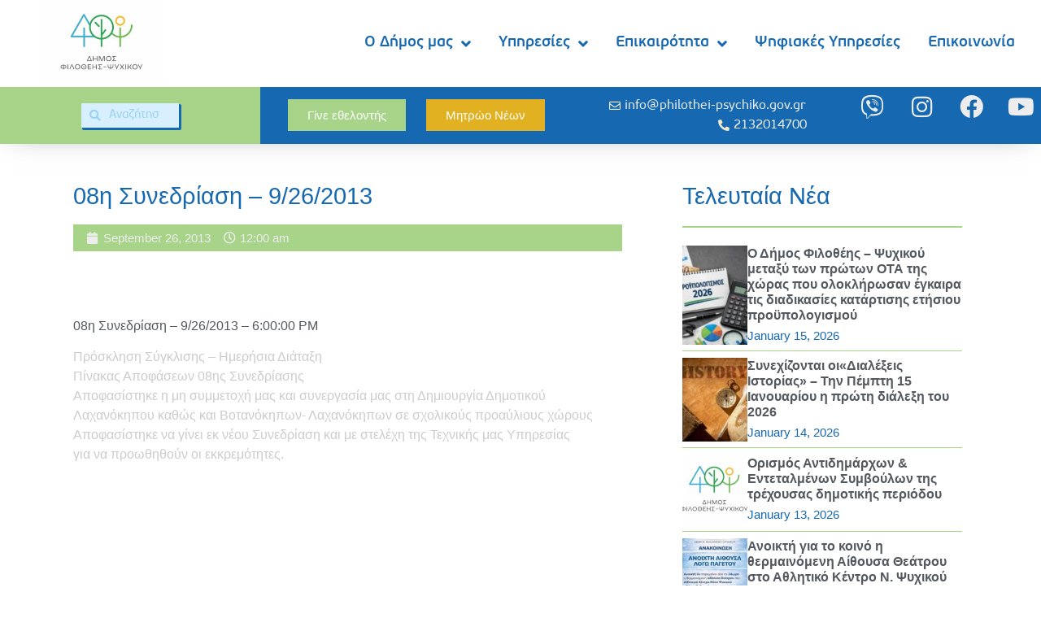

--- FILE ---
content_type: text/html; charset=UTF-8
request_url: https://philothei-psychiko.gov.gr/08%CE%B7-%CF%83%CF%85%CE%BD%CE%B5%CE%B4%CF%81%CE%AF%CE%B1%CF%83%CE%B7-9-26-2013/
body_size: 25346
content:
<!doctype html>
<html lang="en-US">
<head>
	<meta charset="UTF-8">
	<meta name="viewport" content="width=device-width, initial-scale=1">
	<link rel="profile" href="https://gmpg.org/xfn/11">
	<meta name='robots' content='index, follow, max-image-preview:large, max-snippet:-1, max-video-preview:-1' />
	<style>img:is([sizes="auto" i], [sizes^="auto," i]) { contain-intrinsic-size: 3000px 1500px }</style>
	
	<!-- This site is optimized with the Yoast SEO plugin v23.4 - https://yoast.com/wordpress/plugins/seo/ -->
	<title>08η Συνεδρίαση - 9/26/2013 - Δήμος Φιλοθέης - Ψυχικού</title>
	<link rel="canonical" href="https://philothei-psychiko.gov.gr/08η-συνεδρίαση-9-26-2013/" />
	<meta property="og:locale" content="en_US" />
	<meta property="og:type" content="article" />
	<meta property="og:title" content="08η Συνεδρίαση - 9/26/2013 - Δήμος Φιλοθέης - Ψυχικού" />
	<meta property="og:description" content="08η Συνεδρίαση &#8211; 9/26/2013 &#8211; 6:00:00 PM Πρόσκληση Σύγκλισης &#8211; Ημερήσια Διάταξη Πίνακας Αποφάσεων 08ης Συνεδρίασης Αποφασίστηκε η μη συμμετοχή μας και συνεργασία μας στη Δημιουργία Δημοτικού Λαχανόκηπου καθώς και [&hellip;]" />
	<meta property="og:url" content="https://philothei-psychiko.gov.gr/08η-συνεδρίαση-9-26-2013/" />
	<meta property="og:site_name" content="Δήμος Φιλοθέης - Ψυχικού" />
	<meta property="article:published_time" content="2013-09-26T00:00:00+00:00" />
	<meta property="og:image" content="https://philothei-psychiko.gov.gr/wp-content/uploads/2020/09/ζογγ.jpg" />
	<meta property="og:image:width" content="997" />
	<meta property="og:image:height" content="735" />
	<meta property="og:image:type" content="image/jpeg" />
	<meta name="author" content="Elena Simoglou" />
	<meta name="twitter:card" content="summary_large_image" />
	<meta name="twitter:label1" content="Written by" />
	<meta name="twitter:data1" content="Elena Simoglou" />
	<script type="application/ld+json" class="yoast-schema-graph">{"@context":"https://schema.org","@graph":[{"@type":"WebPage","@id":"https://philothei-psychiko.gov.gr/08%ce%b7-%cf%83%cf%85%ce%bd%ce%b5%ce%b4%cf%81%ce%af%ce%b1%cf%83%ce%b7-9-26-2013/","url":"https://philothei-psychiko.gov.gr/08%ce%b7-%cf%83%cf%85%ce%bd%ce%b5%ce%b4%cf%81%ce%af%ce%b1%cf%83%ce%b7-9-26-2013/","name":"08η Συνεδρίαση - 9/26/2013 - Δήμος Φιλοθέης - Ψυχικού","isPartOf":{"@id":"https://philothei-psychiko.gov.gr/#website"},"datePublished":"2013-09-26T00:00:00+00:00","dateModified":"2013-09-26T00:00:00+00:00","author":{"@id":"https://philothei-psychiko.gov.gr/#/schema/person/a7417d1cdde5ea1febf223a17edb717a"},"breadcrumb":{"@id":"https://philothei-psychiko.gov.gr/08%ce%b7-%cf%83%cf%85%ce%bd%ce%b5%ce%b4%cf%81%ce%af%ce%b1%cf%83%ce%b7-9-26-2013/#breadcrumb"},"inLanguage":"en-US","potentialAction":[{"@type":"ReadAction","target":["https://philothei-psychiko.gov.gr/08%ce%b7-%cf%83%cf%85%ce%bd%ce%b5%ce%b4%cf%81%ce%af%ce%b1%cf%83%ce%b7-9-26-2013/"]}]},{"@type":"BreadcrumbList","@id":"https://philothei-psychiko.gov.gr/08%ce%b7-%cf%83%cf%85%ce%bd%ce%b5%ce%b4%cf%81%ce%af%ce%b1%cf%83%ce%b7-9-26-2013/#breadcrumb","itemListElement":[{"@type":"ListItem","position":1,"name":"Home","item":"https://philothei-psychiko.gov.gr/"},{"@type":"ListItem","position":2,"name":"08η Συνεδρίαση &#8211; 9/26/2013"}]},{"@type":"WebSite","@id":"https://philothei-psychiko.gov.gr/#website","url":"https://philothei-psychiko.gov.gr/","name":"Δήμος Φιλοθέης - Ψυχικού","description":"Phipsy Official Website","potentialAction":[{"@type":"SearchAction","target":{"@type":"EntryPoint","urlTemplate":"https://philothei-psychiko.gov.gr/?s={search_term_string}"},"query-input":{"@type":"PropertyValueSpecification","valueRequired":true,"valueName":"search_term_string"}}],"inLanguage":"en-US"},{"@type":"Person","@id":"https://philothei-psychiko.gov.gr/#/schema/person/a7417d1cdde5ea1febf223a17edb717a","name":"Elena Simoglou","image":{"@type":"ImageObject","inLanguage":"en-US","@id":"https://philothei-psychiko.gov.gr/#/schema/person/image/","url":"https://secure.gravatar.com/avatar/95009e858d6b97709ee0f2a4ca9f275d855dff8ae22084777f1b050b185906f8?s=96&d=mm&r=g","contentUrl":"https://secure.gravatar.com/avatar/95009e858d6b97709ee0f2a4ca9f275d855dff8ae22084777f1b050b185906f8?s=96&d=mm&r=g","caption":"Elena Simoglou"},"url":"https://philothei-psychiko.gov.gr/author/elena/"}]}</script>
	<!-- / Yoast SEO plugin. -->


<link rel="alternate" type="application/rss+xml" title="Δήμος Φιλοθέης - Ψυχικού &raquo; Feed" href="https://philothei-psychiko.gov.gr/feed/" />
<link rel="alternate" type="application/rss+xml" title="Δήμος Φιλοθέης - Ψυχικού &raquo; Comments Feed" href="https://philothei-psychiko.gov.gr/comments/feed/" />
<link rel="alternate" type="text/calendar" title="Δήμος Φιλοθέης - Ψυχικού &raquo; iCal Feed" href="https://philothei-psychiko.gov.gr/events/?ical=1" />
<link rel="alternate" type="application/rss+xml" title="Δήμος Φιλοθέης - Ψυχικού &raquo; 08η Συνεδρίαση &#8211; 9/26/2013 Comments Feed" href="https://philothei-psychiko.gov.gr/08%ce%b7-%cf%83%cf%85%ce%bd%ce%b5%ce%b4%cf%81%ce%af%ce%b1%cf%83%ce%b7-9-26-2013/feed/" />
		<!-- This site uses the Google Analytics by MonsterInsights plugin v9.0.1 - Using Analytics tracking - https://www.monsterinsights.com/ -->
							<script src="//www.googletagmanager.com/gtag/js?id=G-YE0WZ2HNRQ"  data-cfasync="false" data-wpfc-render="false" async></script>
			<script data-cfasync="false" data-wpfc-render="false">
				var mi_version = '9.0.1';
				var mi_track_user = true;
				var mi_no_track_reason = '';
								var MonsterInsightsDefaultLocations = {"page_location":"https:\/\/philothei-psychiko.gov.gr\/08%CE%B7-%CF%83%CF%85%CE%BD%CE%B5%CE%B4%CF%81%CE%AF%CE%B1%CF%83%CE%B7-9-26-2013\/"};
				if ( typeof MonsterInsightsPrivacyGuardFilter === 'function' ) {
					var MonsterInsightsLocations = (typeof MonsterInsightsExcludeQuery === 'object') ? MonsterInsightsPrivacyGuardFilter( MonsterInsightsExcludeQuery ) : MonsterInsightsPrivacyGuardFilter( MonsterInsightsDefaultLocations );
				} else {
					var MonsterInsightsLocations = (typeof MonsterInsightsExcludeQuery === 'object') ? MonsterInsightsExcludeQuery : MonsterInsightsDefaultLocations;
				}

								var disableStrs = [
										'ga-disable-G-YE0WZ2HNRQ',
									];

				/* Function to detect opted out users */
				function __gtagTrackerIsOptedOut() {
					for (var index = 0; index < disableStrs.length; index++) {
						if (document.cookie.indexOf(disableStrs[index] + '=true') > -1) {
							return true;
						}
					}

					return false;
				}

				/* Disable tracking if the opt-out cookie exists. */
				if (__gtagTrackerIsOptedOut()) {
					for (var index = 0; index < disableStrs.length; index++) {
						window[disableStrs[index]] = true;
					}
				}

				/* Opt-out function */
				function __gtagTrackerOptout() {
					for (var index = 0; index < disableStrs.length; index++) {
						document.cookie = disableStrs[index] + '=true; expires=Thu, 31 Dec 2099 23:59:59 UTC; path=/';
						window[disableStrs[index]] = true;
					}
				}

				if ('undefined' === typeof gaOptout) {
					function gaOptout() {
						__gtagTrackerOptout();
					}
				}
								window.dataLayer = window.dataLayer || [];

				window.MonsterInsightsDualTracker = {
					helpers: {},
					trackers: {},
				};
				if (mi_track_user) {
					function __gtagDataLayer() {
						dataLayer.push(arguments);
					}

					function __gtagTracker(type, name, parameters) {
						if (!parameters) {
							parameters = {};
						}

						if (parameters.send_to) {
							__gtagDataLayer.apply(null, arguments);
							return;
						}

						if (type === 'event') {
														parameters.send_to = monsterinsights_frontend.v4_id;
							var hookName = name;
							if (typeof parameters['event_category'] !== 'undefined') {
								hookName = parameters['event_category'] + ':' + name;
							}

							if (typeof MonsterInsightsDualTracker.trackers[hookName] !== 'undefined') {
								MonsterInsightsDualTracker.trackers[hookName](parameters);
							} else {
								__gtagDataLayer('event', name, parameters);
							}
							
						} else {
							__gtagDataLayer.apply(null, arguments);
						}
					}

					__gtagTracker('js', new Date());
					__gtagTracker('set', {
						'developer_id.dZGIzZG': true,
											});
					if ( MonsterInsightsLocations.page_location ) {
						__gtagTracker('set', MonsterInsightsLocations);
					}
										__gtagTracker('config', 'G-YE0WZ2HNRQ', {"forceSSL":"true","link_attribution":"true"} );
															window.gtag = __gtagTracker;										(function () {
						/* https://developers.google.com/analytics/devguides/collection/analyticsjs/ */
						/* ga and __gaTracker compatibility shim. */
						var noopfn = function () {
							return null;
						};
						var newtracker = function () {
							return new Tracker();
						};
						var Tracker = function () {
							return null;
						};
						var p = Tracker.prototype;
						p.get = noopfn;
						p.set = noopfn;
						p.send = function () {
							var args = Array.prototype.slice.call(arguments);
							args.unshift('send');
							__gaTracker.apply(null, args);
						};
						var __gaTracker = function () {
							var len = arguments.length;
							if (len === 0) {
								return;
							}
							var f = arguments[len - 1];
							if (typeof f !== 'object' || f === null || typeof f.hitCallback !== 'function') {
								if ('send' === arguments[0]) {
									var hitConverted, hitObject = false, action;
									if ('event' === arguments[1]) {
										if ('undefined' !== typeof arguments[3]) {
											hitObject = {
												'eventAction': arguments[3],
												'eventCategory': arguments[2],
												'eventLabel': arguments[4],
												'value': arguments[5] ? arguments[5] : 1,
											}
										}
									}
									if ('pageview' === arguments[1]) {
										if ('undefined' !== typeof arguments[2]) {
											hitObject = {
												'eventAction': 'page_view',
												'page_path': arguments[2],
											}
										}
									}
									if (typeof arguments[2] === 'object') {
										hitObject = arguments[2];
									}
									if (typeof arguments[5] === 'object') {
										Object.assign(hitObject, arguments[5]);
									}
									if ('undefined' !== typeof arguments[1].hitType) {
										hitObject = arguments[1];
										if ('pageview' === hitObject.hitType) {
											hitObject.eventAction = 'page_view';
										}
									}
									if (hitObject) {
										action = 'timing' === arguments[1].hitType ? 'timing_complete' : hitObject.eventAction;
										hitConverted = mapArgs(hitObject);
										__gtagTracker('event', action, hitConverted);
									}
								}
								return;
							}

							function mapArgs(args) {
								var arg, hit = {};
								var gaMap = {
									'eventCategory': 'event_category',
									'eventAction': 'event_action',
									'eventLabel': 'event_label',
									'eventValue': 'event_value',
									'nonInteraction': 'non_interaction',
									'timingCategory': 'event_category',
									'timingVar': 'name',
									'timingValue': 'value',
									'timingLabel': 'event_label',
									'page': 'page_path',
									'location': 'page_location',
									'title': 'page_title',
									'referrer' : 'page_referrer',
								};
								for (arg in args) {
																		if (!(!args.hasOwnProperty(arg) || !gaMap.hasOwnProperty(arg))) {
										hit[gaMap[arg]] = args[arg];
									} else {
										hit[arg] = args[arg];
									}
								}
								return hit;
							}

							try {
								f.hitCallback();
							} catch (ex) {
							}
						};
						__gaTracker.create = newtracker;
						__gaTracker.getByName = newtracker;
						__gaTracker.getAll = function () {
							return [];
						};
						__gaTracker.remove = noopfn;
						__gaTracker.loaded = true;
						window['__gaTracker'] = __gaTracker;
					})();
									} else {
										console.log("");
					(function () {
						function __gtagTracker() {
							return null;
						}

						window['__gtagTracker'] = __gtagTracker;
						window['gtag'] = __gtagTracker;
					})();
									}
			</script>
				<!-- / Google Analytics by MonsterInsights -->
		<script>
window._wpemojiSettings = {"baseUrl":"https:\/\/s.w.org\/images\/core\/emoji\/16.0.1\/72x72\/","ext":".png","svgUrl":"https:\/\/s.w.org\/images\/core\/emoji\/16.0.1\/svg\/","svgExt":".svg","source":{"concatemoji":"https:\/\/philothei-psychiko.gov.gr\/wp-includes\/js\/wp-emoji-release.min.js?ver=6.8.3"}};
/*! This file is auto-generated */
!function(s,n){var o,i,e;function c(e){try{var t={supportTests:e,timestamp:(new Date).valueOf()};sessionStorage.setItem(o,JSON.stringify(t))}catch(e){}}function p(e,t,n){e.clearRect(0,0,e.canvas.width,e.canvas.height),e.fillText(t,0,0);var t=new Uint32Array(e.getImageData(0,0,e.canvas.width,e.canvas.height).data),a=(e.clearRect(0,0,e.canvas.width,e.canvas.height),e.fillText(n,0,0),new Uint32Array(e.getImageData(0,0,e.canvas.width,e.canvas.height).data));return t.every(function(e,t){return e===a[t]})}function u(e,t){e.clearRect(0,0,e.canvas.width,e.canvas.height),e.fillText(t,0,0);for(var n=e.getImageData(16,16,1,1),a=0;a<n.data.length;a++)if(0!==n.data[a])return!1;return!0}function f(e,t,n,a){switch(t){case"flag":return n(e,"\ud83c\udff3\ufe0f\u200d\u26a7\ufe0f","\ud83c\udff3\ufe0f\u200b\u26a7\ufe0f")?!1:!n(e,"\ud83c\udde8\ud83c\uddf6","\ud83c\udde8\u200b\ud83c\uddf6")&&!n(e,"\ud83c\udff4\udb40\udc67\udb40\udc62\udb40\udc65\udb40\udc6e\udb40\udc67\udb40\udc7f","\ud83c\udff4\u200b\udb40\udc67\u200b\udb40\udc62\u200b\udb40\udc65\u200b\udb40\udc6e\u200b\udb40\udc67\u200b\udb40\udc7f");case"emoji":return!a(e,"\ud83e\udedf")}return!1}function g(e,t,n,a){var r="undefined"!=typeof WorkerGlobalScope&&self instanceof WorkerGlobalScope?new OffscreenCanvas(300,150):s.createElement("canvas"),o=r.getContext("2d",{willReadFrequently:!0}),i=(o.textBaseline="top",o.font="600 32px Arial",{});return e.forEach(function(e){i[e]=t(o,e,n,a)}),i}function t(e){var t=s.createElement("script");t.src=e,t.defer=!0,s.head.appendChild(t)}"undefined"!=typeof Promise&&(o="wpEmojiSettingsSupports",i=["flag","emoji"],n.supports={everything:!0,everythingExceptFlag:!0},e=new Promise(function(e){s.addEventListener("DOMContentLoaded",e,{once:!0})}),new Promise(function(t){var n=function(){try{var e=JSON.parse(sessionStorage.getItem(o));if("object"==typeof e&&"number"==typeof e.timestamp&&(new Date).valueOf()<e.timestamp+604800&&"object"==typeof e.supportTests)return e.supportTests}catch(e){}return null}();if(!n){if("undefined"!=typeof Worker&&"undefined"!=typeof OffscreenCanvas&&"undefined"!=typeof URL&&URL.createObjectURL&&"undefined"!=typeof Blob)try{var e="postMessage("+g.toString()+"("+[JSON.stringify(i),f.toString(),p.toString(),u.toString()].join(",")+"));",a=new Blob([e],{type:"text/javascript"}),r=new Worker(URL.createObjectURL(a),{name:"wpTestEmojiSupports"});return void(r.onmessage=function(e){c(n=e.data),r.terminate(),t(n)})}catch(e){}c(n=g(i,f,p,u))}t(n)}).then(function(e){for(var t in e)n.supports[t]=e[t],n.supports.everything=n.supports.everything&&n.supports[t],"flag"!==t&&(n.supports.everythingExceptFlag=n.supports.everythingExceptFlag&&n.supports[t]);n.supports.everythingExceptFlag=n.supports.everythingExceptFlag&&!n.supports.flag,n.DOMReady=!1,n.readyCallback=function(){n.DOMReady=!0}}).then(function(){return e}).then(function(){var e;n.supports.everything||(n.readyCallback(),(e=n.source||{}).concatemoji?t(e.concatemoji):e.wpemoji&&e.twemoji&&(t(e.twemoji),t(e.wpemoji)))}))}((window,document),window._wpemojiSettings);
</script>
<link rel='stylesheet' id='bdt-uikit-css' href='https://philothei-psychiko.gov.gr/wp-content/plugins/bdthemes-element-pack/assets/css/bdt-uikit.css?ver=3.21.7' media='all' />
<link rel='stylesheet' id='ep-helper-css' href='https://philothei-psychiko.gov.gr/wp-content/plugins/bdthemes-element-pack/assets/css/ep-helper.css?ver=7.14.6' media='all' />
<style id='wp-emoji-styles-inline-css'>

	img.wp-smiley, img.emoji {
		display: inline !important;
		border: none !important;
		box-shadow: none !important;
		height: 1em !important;
		width: 1em !important;
		margin: 0 0.07em !important;
		vertical-align: -0.1em !important;
		background: none !important;
		padding: 0 !important;
	}
</style>
<link rel='stylesheet' id='wp-block-library-css' href='https://philothei-psychiko.gov.gr/wp-includes/css/dist/block-library/style.min.css?ver=6.8.3' media='all' />
<style id='classic-theme-styles-inline-css'>
/*! This file is auto-generated */
.wp-block-button__link{color:#fff;background-color:#32373c;border-radius:9999px;box-shadow:none;text-decoration:none;padding:calc(.667em + 2px) calc(1.333em + 2px);font-size:1.125em}.wp-block-file__button{background:#32373c;color:#fff;text-decoration:none}
</style>
<style id='global-styles-inline-css'>
:root{--wp--preset--aspect-ratio--square: 1;--wp--preset--aspect-ratio--4-3: 4/3;--wp--preset--aspect-ratio--3-4: 3/4;--wp--preset--aspect-ratio--3-2: 3/2;--wp--preset--aspect-ratio--2-3: 2/3;--wp--preset--aspect-ratio--16-9: 16/9;--wp--preset--aspect-ratio--9-16: 9/16;--wp--preset--color--black: #000000;--wp--preset--color--cyan-bluish-gray: #abb8c3;--wp--preset--color--white: #ffffff;--wp--preset--color--pale-pink: #f78da7;--wp--preset--color--vivid-red: #cf2e2e;--wp--preset--color--luminous-vivid-orange: #ff6900;--wp--preset--color--luminous-vivid-amber: #fcb900;--wp--preset--color--light-green-cyan: #7bdcb5;--wp--preset--color--vivid-green-cyan: #00d084;--wp--preset--color--pale-cyan-blue: #8ed1fc;--wp--preset--color--vivid-cyan-blue: #0693e3;--wp--preset--color--vivid-purple: #9b51e0;--wp--preset--gradient--vivid-cyan-blue-to-vivid-purple: linear-gradient(135deg,rgba(6,147,227,1) 0%,rgb(155,81,224) 100%);--wp--preset--gradient--light-green-cyan-to-vivid-green-cyan: linear-gradient(135deg,rgb(122,220,180) 0%,rgb(0,208,130) 100%);--wp--preset--gradient--luminous-vivid-amber-to-luminous-vivid-orange: linear-gradient(135deg,rgba(252,185,0,1) 0%,rgba(255,105,0,1) 100%);--wp--preset--gradient--luminous-vivid-orange-to-vivid-red: linear-gradient(135deg,rgba(255,105,0,1) 0%,rgb(207,46,46) 100%);--wp--preset--gradient--very-light-gray-to-cyan-bluish-gray: linear-gradient(135deg,rgb(238,238,238) 0%,rgb(169,184,195) 100%);--wp--preset--gradient--cool-to-warm-spectrum: linear-gradient(135deg,rgb(74,234,220) 0%,rgb(151,120,209) 20%,rgb(207,42,186) 40%,rgb(238,44,130) 60%,rgb(251,105,98) 80%,rgb(254,248,76) 100%);--wp--preset--gradient--blush-light-purple: linear-gradient(135deg,rgb(255,206,236) 0%,rgb(152,150,240) 100%);--wp--preset--gradient--blush-bordeaux: linear-gradient(135deg,rgb(254,205,165) 0%,rgb(254,45,45) 50%,rgb(107,0,62) 100%);--wp--preset--gradient--luminous-dusk: linear-gradient(135deg,rgb(255,203,112) 0%,rgb(199,81,192) 50%,rgb(65,88,208) 100%);--wp--preset--gradient--pale-ocean: linear-gradient(135deg,rgb(255,245,203) 0%,rgb(182,227,212) 50%,rgb(51,167,181) 100%);--wp--preset--gradient--electric-grass: linear-gradient(135deg,rgb(202,248,128) 0%,rgb(113,206,126) 100%);--wp--preset--gradient--midnight: linear-gradient(135deg,rgb(2,3,129) 0%,rgb(40,116,252) 100%);--wp--preset--font-size--small: 13px;--wp--preset--font-size--medium: 20px;--wp--preset--font-size--large: 36px;--wp--preset--font-size--x-large: 42px;--wp--preset--spacing--20: 0.44rem;--wp--preset--spacing--30: 0.67rem;--wp--preset--spacing--40: 1rem;--wp--preset--spacing--50: 1.5rem;--wp--preset--spacing--60: 2.25rem;--wp--preset--spacing--70: 3.38rem;--wp--preset--spacing--80: 5.06rem;--wp--preset--shadow--natural: 6px 6px 9px rgba(0, 0, 0, 0.2);--wp--preset--shadow--deep: 12px 12px 50px rgba(0, 0, 0, 0.4);--wp--preset--shadow--sharp: 6px 6px 0px rgba(0, 0, 0, 0.2);--wp--preset--shadow--outlined: 6px 6px 0px -3px rgba(255, 255, 255, 1), 6px 6px rgba(0, 0, 0, 1);--wp--preset--shadow--crisp: 6px 6px 0px rgba(0, 0, 0, 1);}:where(.is-layout-flex){gap: 0.5em;}:where(.is-layout-grid){gap: 0.5em;}body .is-layout-flex{display: flex;}.is-layout-flex{flex-wrap: wrap;align-items: center;}.is-layout-flex > :is(*, div){margin: 0;}body .is-layout-grid{display: grid;}.is-layout-grid > :is(*, div){margin: 0;}:where(.wp-block-columns.is-layout-flex){gap: 2em;}:where(.wp-block-columns.is-layout-grid){gap: 2em;}:where(.wp-block-post-template.is-layout-flex){gap: 1.25em;}:where(.wp-block-post-template.is-layout-grid){gap: 1.25em;}.has-black-color{color: var(--wp--preset--color--black) !important;}.has-cyan-bluish-gray-color{color: var(--wp--preset--color--cyan-bluish-gray) !important;}.has-white-color{color: var(--wp--preset--color--white) !important;}.has-pale-pink-color{color: var(--wp--preset--color--pale-pink) !important;}.has-vivid-red-color{color: var(--wp--preset--color--vivid-red) !important;}.has-luminous-vivid-orange-color{color: var(--wp--preset--color--luminous-vivid-orange) !important;}.has-luminous-vivid-amber-color{color: var(--wp--preset--color--luminous-vivid-amber) !important;}.has-light-green-cyan-color{color: var(--wp--preset--color--light-green-cyan) !important;}.has-vivid-green-cyan-color{color: var(--wp--preset--color--vivid-green-cyan) !important;}.has-pale-cyan-blue-color{color: var(--wp--preset--color--pale-cyan-blue) !important;}.has-vivid-cyan-blue-color{color: var(--wp--preset--color--vivid-cyan-blue) !important;}.has-vivid-purple-color{color: var(--wp--preset--color--vivid-purple) !important;}.has-black-background-color{background-color: var(--wp--preset--color--black) !important;}.has-cyan-bluish-gray-background-color{background-color: var(--wp--preset--color--cyan-bluish-gray) !important;}.has-white-background-color{background-color: var(--wp--preset--color--white) !important;}.has-pale-pink-background-color{background-color: var(--wp--preset--color--pale-pink) !important;}.has-vivid-red-background-color{background-color: var(--wp--preset--color--vivid-red) !important;}.has-luminous-vivid-orange-background-color{background-color: var(--wp--preset--color--luminous-vivid-orange) !important;}.has-luminous-vivid-amber-background-color{background-color: var(--wp--preset--color--luminous-vivid-amber) !important;}.has-light-green-cyan-background-color{background-color: var(--wp--preset--color--light-green-cyan) !important;}.has-vivid-green-cyan-background-color{background-color: var(--wp--preset--color--vivid-green-cyan) !important;}.has-pale-cyan-blue-background-color{background-color: var(--wp--preset--color--pale-cyan-blue) !important;}.has-vivid-cyan-blue-background-color{background-color: var(--wp--preset--color--vivid-cyan-blue) !important;}.has-vivid-purple-background-color{background-color: var(--wp--preset--color--vivid-purple) !important;}.has-black-border-color{border-color: var(--wp--preset--color--black) !important;}.has-cyan-bluish-gray-border-color{border-color: var(--wp--preset--color--cyan-bluish-gray) !important;}.has-white-border-color{border-color: var(--wp--preset--color--white) !important;}.has-pale-pink-border-color{border-color: var(--wp--preset--color--pale-pink) !important;}.has-vivid-red-border-color{border-color: var(--wp--preset--color--vivid-red) !important;}.has-luminous-vivid-orange-border-color{border-color: var(--wp--preset--color--luminous-vivid-orange) !important;}.has-luminous-vivid-amber-border-color{border-color: var(--wp--preset--color--luminous-vivid-amber) !important;}.has-light-green-cyan-border-color{border-color: var(--wp--preset--color--light-green-cyan) !important;}.has-vivid-green-cyan-border-color{border-color: var(--wp--preset--color--vivid-green-cyan) !important;}.has-pale-cyan-blue-border-color{border-color: var(--wp--preset--color--pale-cyan-blue) !important;}.has-vivid-cyan-blue-border-color{border-color: var(--wp--preset--color--vivid-cyan-blue) !important;}.has-vivid-purple-border-color{border-color: var(--wp--preset--color--vivid-purple) !important;}.has-vivid-cyan-blue-to-vivid-purple-gradient-background{background: var(--wp--preset--gradient--vivid-cyan-blue-to-vivid-purple) !important;}.has-light-green-cyan-to-vivid-green-cyan-gradient-background{background: var(--wp--preset--gradient--light-green-cyan-to-vivid-green-cyan) !important;}.has-luminous-vivid-amber-to-luminous-vivid-orange-gradient-background{background: var(--wp--preset--gradient--luminous-vivid-amber-to-luminous-vivid-orange) !important;}.has-luminous-vivid-orange-to-vivid-red-gradient-background{background: var(--wp--preset--gradient--luminous-vivid-orange-to-vivid-red) !important;}.has-very-light-gray-to-cyan-bluish-gray-gradient-background{background: var(--wp--preset--gradient--very-light-gray-to-cyan-bluish-gray) !important;}.has-cool-to-warm-spectrum-gradient-background{background: var(--wp--preset--gradient--cool-to-warm-spectrum) !important;}.has-blush-light-purple-gradient-background{background: var(--wp--preset--gradient--blush-light-purple) !important;}.has-blush-bordeaux-gradient-background{background: var(--wp--preset--gradient--blush-bordeaux) !important;}.has-luminous-dusk-gradient-background{background: var(--wp--preset--gradient--luminous-dusk) !important;}.has-pale-ocean-gradient-background{background: var(--wp--preset--gradient--pale-ocean) !important;}.has-electric-grass-gradient-background{background: var(--wp--preset--gradient--electric-grass) !important;}.has-midnight-gradient-background{background: var(--wp--preset--gradient--midnight) !important;}.has-small-font-size{font-size: var(--wp--preset--font-size--small) !important;}.has-medium-font-size{font-size: var(--wp--preset--font-size--medium) !important;}.has-large-font-size{font-size: var(--wp--preset--font-size--large) !important;}.has-x-large-font-size{font-size: var(--wp--preset--font-size--x-large) !important;}
:where(.wp-block-post-template.is-layout-flex){gap: 1.25em;}:where(.wp-block-post-template.is-layout-grid){gap: 1.25em;}
:where(.wp-block-columns.is-layout-flex){gap: 2em;}:where(.wp-block-columns.is-layout-grid){gap: 2em;}
:root :where(.wp-block-pullquote){font-size: 1.5em;line-height: 1.6;}
</style>
<link rel='stylesheet' id='tribe-events-v2-single-skeleton-css' href='https://philothei-psychiko.gov.gr/wp-content/plugins/the-events-calendar/src/resources/css/tribe-events-single-skeleton.min.css?ver=6.6.3' media='all' />
<link rel='stylesheet' id='tribe-events-v2-single-skeleton-full-css' href='https://philothei-psychiko.gov.gr/wp-content/plugins/the-events-calendar/src/resources/css/tribe-events-single-full.min.css?ver=6.6.3' media='all' />
<link rel='stylesheet' id='tec-events-elementor-widgets-base-styles-css' href='https://philothei-psychiko.gov.gr/wp-content/plugins/the-events-calendar/src/resources/css/integrations/plugins/elementor/widgets/widget-base.min.css?ver=6.6.3' media='all' />
<link rel='stylesheet' id='hello-elementor-css' href='https://philothei-psychiko.gov.gr/wp-content/themes/hello-elementor/style.min.css?ver=3.0.1' media='all' />
<link rel='stylesheet' id='hello-elementor-child-css' href='https://philothei-psychiko.gov.gr/wp-content/themes/philothei-psychiko/style.css?ver=1.0.0' media='all' />
<link rel='stylesheet' id='hello-elementor-theme-style-css' href='https://philothei-psychiko.gov.gr/wp-content/themes/hello-elementor/theme.min.css?ver=3.0.1' media='all' />
<link rel='stylesheet' id='hello-elementor-header-footer-css' href='https://philothei-psychiko.gov.gr/wp-content/themes/hello-elementor/header-footer.min.css?ver=3.0.1' media='all' />
<link rel='stylesheet' id='elementor-icons-css' href='https://philothei-psychiko.gov.gr/wp-content/plugins/elementor/assets/lib/eicons/css/elementor-icons.min.css?ver=5.30.0' media='all' />
<link rel='stylesheet' id='elementor-frontend-css' href='https://philothei-psychiko.gov.gr/wp-content/uploads/elementor/css/custom-frontend.min.css?ver=1768472756' media='all' />
<link rel='stylesheet' id='swiper-css' href='https://philothei-psychiko.gov.gr/wp-content/plugins/elementor/assets/lib/swiper/v8/css/swiper.min.css?ver=8.4.5' media='all' />
<link rel='stylesheet' id='elementor-post-16-css' href='https://philothei-psychiko.gov.gr/wp-content/uploads/elementor/css/post-16.css?ver=1768472756' media='all' />
<link rel='stylesheet' id='elementor-pro-css' href='https://philothei-psychiko.gov.gr/wp-content/uploads/elementor/css/custom-pro-frontend.min.css?ver=1768472756' media='all' />
<link rel='stylesheet' id='elementor-post-25-css' href='https://philothei-psychiko.gov.gr/wp-content/uploads/elementor/css/post-25.css?ver=1768472757' media='all' />
<link rel='stylesheet' id='elementor-post-116-css' href='https://philothei-psychiko.gov.gr/wp-content/uploads/elementor/css/post-116.css?ver=1768472757' media='all' />
<link rel='stylesheet' id='elementor-post-3146-css' href='https://philothei-psychiko.gov.gr/wp-content/uploads/elementor/css/post-3146.css?ver=1768472768' media='all' />
<link rel='stylesheet' id='ecs-styles-css' href='https://philothei-psychiko.gov.gr/wp-content/plugins/ele-custom-skin/assets/css/ecs-style.css?ver=3.1.9' media='all' />
<link rel='stylesheet' id='google-fonts-1-css' href='https://fonts.googleapis.com/css?family=Roboto+Slab%3A100%2C100italic%2C200%2C200italic%2C300%2C300italic%2C400%2C400italic%2C500%2C500italic%2C600%2C600italic%2C700%2C700italic%2C800%2C800italic%2C900%2C900italic&#038;display=auto&#038;ver=6.8.3' media='all' />
<link rel='stylesheet' id='elementor-icons-shared-0-css' href='https://philothei-psychiko.gov.gr/wp-content/plugins/elementor/assets/lib/font-awesome/css/fontawesome.min.css?ver=5.15.3' media='all' />
<link rel='stylesheet' id='elementor-icons-fa-solid-css' href='https://philothei-psychiko.gov.gr/wp-content/plugins/elementor/assets/lib/font-awesome/css/solid.min.css?ver=5.15.3' media='all' />
<link rel='stylesheet' id='elementor-icons-fa-regular-css' href='https://philothei-psychiko.gov.gr/wp-content/plugins/elementor/assets/lib/font-awesome/css/regular.min.css?ver=5.15.3' media='all' />
<link rel='stylesheet' id='elementor-icons-fa-brands-css' href='https://philothei-psychiko.gov.gr/wp-content/plugins/elementor/assets/lib/font-awesome/css/brands.min.css?ver=5.15.3' media='all' />
<link rel="preconnect" href="https://fonts.gstatic.com/" crossorigin><script src="https://philothei-psychiko.gov.gr/wp-content/plugins/google-analytics-for-wordpress/assets/js/frontend-gtag.min.js?ver=9.0.1" id="monsterinsights-frontend-script-js"></script>
<script data-cfasync="false" data-wpfc-render="false" id='monsterinsights-frontend-script-js-extra'>var monsterinsights_frontend = {"js_events_tracking":"true","download_extensions":"doc,pdf,ppt,zip,xls,docx,pptx,xlsx","inbound_paths":"[{\"path\":\"\\\/go\\\/\",\"label\":\"affiliate\"},{\"path\":\"\\\/recommend\\\/\",\"label\":\"affiliate\"}]","home_url":"https:\/\/philothei-psychiko.gov.gr","hash_tracking":"false","v4_id":"G-YE0WZ2HNRQ"};</script>
<script src="https://philothei-psychiko.gov.gr/wp-includes/js/jquery/jquery.min.js?ver=3.7.1" id="jquery-core-js"></script>
<script src="https://philothei-psychiko.gov.gr/wp-includes/js/jquery/jquery-migrate.min.js?ver=3.4.1" id="jquery-migrate-js"></script>
<script id="ecs_ajax_load-js-extra">
var ecs_ajax_params = {"ajaxurl":"https:\/\/philothei-psychiko.gov.gr\/wp-admin\/admin-ajax.php","posts":"{\"page\":0,\"name\":\"08%ce%b7-%cf%83%cf%85%ce%bd%ce%b5%ce%b4%cf%81%ce%af%ce%b1%cf%83%ce%b7-9-26-2013\",\"error\":\"\",\"m\":\"\",\"p\":0,\"post_parent\":\"\",\"subpost\":\"\",\"subpost_id\":\"\",\"attachment\":\"\",\"attachment_id\":0,\"pagename\":\"\",\"page_id\":0,\"second\":\"\",\"minute\":\"\",\"hour\":\"\",\"day\":0,\"monthnum\":0,\"year\":0,\"w\":0,\"category_name\":\"\",\"tag\":\"\",\"cat\":\"\",\"tag_id\":\"\",\"author\":\"\",\"author_name\":\"\",\"feed\":\"\",\"tb\":\"\",\"paged\":0,\"meta_key\":\"\",\"meta_value\":\"\",\"preview\":\"\",\"s\":\"\",\"sentence\":\"\",\"title\":\"\",\"fields\":\"all\",\"menu_order\":\"\",\"embed\":\"\",\"category__in\":[],\"category__not_in\":[],\"category__and\":[],\"post__in\":[],\"post__not_in\":[],\"post_name__in\":[],\"tag__in\":[],\"tag__not_in\":[],\"tag__and\":[],\"tag_slug__in\":[],\"tag_slug__and\":[],\"post_parent__in\":[],\"post_parent__not_in\":[],\"author__in\":[],\"author__not_in\":[],\"search_columns\":[],\"post_type\":[\"post\",\"page\",\"e-landing-page\"],\"ignore_sticky_posts\":false,\"suppress_filters\":false,\"cache_results\":true,\"update_post_term_cache\":true,\"update_menu_item_cache\":false,\"lazy_load_term_meta\":true,\"update_post_meta_cache\":true,\"posts_per_page\":10,\"nopaging\":false,\"comments_per_page\":\"50\",\"no_found_rows\":false,\"order\":\"DESC\"}"};
</script>
<script src="https://philothei-psychiko.gov.gr/wp-content/plugins/ele-custom-skin/assets/js/ecs_ajax_pagination.js?ver=3.1.9" id="ecs_ajax_load-js"></script>
<script src="https://philothei-psychiko.gov.gr/wp-content/plugins/ele-custom-skin/assets/js/ecs.js?ver=3.1.9" id="ecs-script-js"></script>
<link rel="https://api.w.org/" href="https://philothei-psychiko.gov.gr/wp-json/" /><link rel="alternate" title="JSON" type="application/json" href="https://philothei-psychiko.gov.gr/wp-json/wp/v2/posts/26022" /><link rel="EditURI" type="application/rsd+xml" title="RSD" href="https://philothei-psychiko.gov.gr/xmlrpc.php?rsd" />
<meta name="generator" content="WordPress 6.8.3" />
<link rel='shortlink' href='https://philothei-psychiko.gov.gr/?p=26022' />
<link rel="alternate" title="oEmbed (JSON)" type="application/json+oembed" href="https://philothei-psychiko.gov.gr/wp-json/oembed/1.0/embed?url=https%3A%2F%2Fphilothei-psychiko.gov.gr%2F08%25ce%25b7-%25cf%2583%25cf%2585%25ce%25bd%25ce%25b5%25ce%25b4%25cf%2581%25ce%25af%25ce%25b1%25cf%2583%25ce%25b7-9-26-2013%2F" />
<link rel="alternate" title="oEmbed (XML)" type="text/xml+oembed" href="https://philothei-psychiko.gov.gr/wp-json/oembed/1.0/embed?url=https%3A%2F%2Fphilothei-psychiko.gov.gr%2F08%25ce%25b7-%25cf%2583%25cf%2585%25ce%25bd%25ce%25b5%25ce%25b4%25cf%2581%25ce%25af%25ce%25b1%25cf%2583%25ce%25b7-9-26-2013%2F&#038;format=xml" />
<meta name="tec-api-version" content="v1"><meta name="tec-api-origin" content="https://philothei-psychiko.gov.gr"><link rel="alternate" href="https://philothei-psychiko.gov.gr/wp-json/tribe/events/v1/" /><meta name="generator" content="Elementor 3.23.4; features: additional_custom_breakpoints, e_lazyload; settings: css_print_method-external, google_font-enabled, font_display-auto">
			<style>
				.e-con.e-parent:nth-of-type(n+4):not(.e-lazyloaded):not(.e-no-lazyload),
				.e-con.e-parent:nth-of-type(n+4):not(.e-lazyloaded):not(.e-no-lazyload) * {
					background-image: none !important;
				}
				@media screen and (max-height: 1024px) {
					.e-con.e-parent:nth-of-type(n+3):not(.e-lazyloaded):not(.e-no-lazyload),
					.e-con.e-parent:nth-of-type(n+3):not(.e-lazyloaded):not(.e-no-lazyload) * {
						background-image: none !important;
					}
				}
				@media screen and (max-height: 640px) {
					.e-con.e-parent:nth-of-type(n+2):not(.e-lazyloaded):not(.e-no-lazyload),
					.e-con.e-parent:nth-of-type(n+2):not(.e-lazyloaded):not(.e-no-lazyload) * {
						background-image: none !important;
					}
				}
			</style>
			<link rel="icon" href="https://philothei-psychiko.gov.gr/wp-content/uploads/2020/09/cropped-philothei-psychiko-logo-32x32.png" sizes="32x32" />
<link rel="icon" href="https://philothei-psychiko.gov.gr/wp-content/uploads/2020/09/cropped-philothei-psychiko-logo-192x192.png" sizes="192x192" />
<link rel="apple-touch-icon" href="https://philothei-psychiko.gov.gr/wp-content/uploads/2020/09/cropped-philothei-psychiko-logo-180x180.png" />
<meta name="msapplication-TileImage" content="https://philothei-psychiko.gov.gr/wp-content/uploads/2020/09/cropped-philothei-psychiko-logo-270x270.png" />
		<style id="wp-custom-css">
			.links a{
	color: blue;
}		</style>
		</head>
<body class="wp-singular post-template-default single single-post postid-26022 single-format-standard wp-theme-hello-elementor wp-child-theme-philothei-psychiko tribe-no-js elementor-default elementor-kit-16 elementor-page-3146">


<a class="skip-link screen-reader-text" href="#content">Skip to content</a>

		<div data-elementor-type="header" data-elementor-id="25" class="elementor elementor-25 elementor-location-header" data-elementor-settings="{&quot;element_pack_global_tooltip_width&quot;:{&quot;unit&quot;:&quot;px&quot;,&quot;size&quot;:&quot;&quot;,&quot;sizes&quot;:[]},&quot;element_pack_global_tooltip_width_tablet&quot;:{&quot;unit&quot;:&quot;px&quot;,&quot;size&quot;:&quot;&quot;,&quot;sizes&quot;:[]},&quot;element_pack_global_tooltip_width_mobile&quot;:{&quot;unit&quot;:&quot;px&quot;,&quot;size&quot;:&quot;&quot;,&quot;sizes&quot;:[]},&quot;element_pack_global_tooltip_padding&quot;:{&quot;unit&quot;:&quot;px&quot;,&quot;top&quot;:&quot;&quot;,&quot;right&quot;:&quot;&quot;,&quot;bottom&quot;:&quot;&quot;,&quot;left&quot;:&quot;&quot;,&quot;isLinked&quot;:true},&quot;element_pack_global_tooltip_padding_tablet&quot;:{&quot;unit&quot;:&quot;px&quot;,&quot;top&quot;:&quot;&quot;,&quot;right&quot;:&quot;&quot;,&quot;bottom&quot;:&quot;&quot;,&quot;left&quot;:&quot;&quot;,&quot;isLinked&quot;:true},&quot;element_pack_global_tooltip_padding_mobile&quot;:{&quot;unit&quot;:&quot;px&quot;,&quot;top&quot;:&quot;&quot;,&quot;right&quot;:&quot;&quot;,&quot;bottom&quot;:&quot;&quot;,&quot;left&quot;:&quot;&quot;,&quot;isLinked&quot;:true},&quot;element_pack_global_tooltip_border_radius&quot;:{&quot;unit&quot;:&quot;px&quot;,&quot;top&quot;:&quot;&quot;,&quot;right&quot;:&quot;&quot;,&quot;bottom&quot;:&quot;&quot;,&quot;left&quot;:&quot;&quot;,&quot;isLinked&quot;:true},&quot;element_pack_global_tooltip_border_radius_tablet&quot;:{&quot;unit&quot;:&quot;px&quot;,&quot;top&quot;:&quot;&quot;,&quot;right&quot;:&quot;&quot;,&quot;bottom&quot;:&quot;&quot;,&quot;left&quot;:&quot;&quot;,&quot;isLinked&quot;:true},&quot;element_pack_global_tooltip_border_radius_mobile&quot;:{&quot;unit&quot;:&quot;px&quot;,&quot;top&quot;:&quot;&quot;,&quot;right&quot;:&quot;&quot;,&quot;bottom&quot;:&quot;&quot;,&quot;left&quot;:&quot;&quot;,&quot;isLinked&quot;:true}}" data-elementor-post-type="elementor_library">
					<section class="elementor-section elementor-top-section elementor-element elementor-element-206acab elementor-section-full_width elementor-section-height-default elementor-section-height-default" data-id="206acab" data-element_type="section" data-settings="{&quot;sticky&quot;:&quot;top&quot;,&quot;background_background&quot;:&quot;classic&quot;,&quot;sticky_on&quot;:[&quot;desktop&quot;,&quot;tablet&quot;],&quot;sticky_offset&quot;:0,&quot;sticky_effects_offset&quot;:0}">
						<div class="elementor-container elementor-column-gap-no">
					<div class="elementor-column elementor-col-100 elementor-top-column elementor-element elementor-element-9dc2f0e" data-id="9dc2f0e" data-element_type="column">
			<div class="elementor-widget-wrap elementor-element-populated">
						<section class="elementor-section elementor-inner-section elementor-element elementor-element-5a9293c elementor-section-full_width elementor-section-content-middle elementor-section-height-default elementor-section-height-default" data-id="5a9293c" data-element_type="section" data-settings="{&quot;background_background&quot;:&quot;classic&quot;,&quot;sticky&quot;:&quot;top&quot;,&quot;sticky_on&quot;:[&quot;mobile&quot;],&quot;sticky_offset&quot;:0,&quot;sticky_effects_offset&quot;:0}">
						<div class="elementor-container elementor-column-gap-no">
					<div class="elementor-column elementor-col-50 elementor-inner-column elementor-element elementor-element-2efd79e" data-id="2efd79e" data-element_type="column">
			<div class="elementor-widget-wrap elementor-element-populated">
						<div class="elementor-element elementor-element-f53d3d4 elementor-widget__width-initial elementor-widget elementor-widget-image" data-id="f53d3d4" data-element_type="widget" data-widget_type="image.default">
				<div class="elementor-widget-container">
														<a href="https://philothei-psychiko.gov.gr/">
							<img width="300" height="209" src="https://philothei-psychiko.gov.gr/wp-content/uploads/2020/09/Screenshot-2025-09-05-101529-300x209.jpg" class="attachment-medium size-medium wp-image-63954" alt="" srcset="https://philothei-psychiko.gov.gr/wp-content/uploads/2020/09/Screenshot-2025-09-05-101529-300x209.jpg 300w, https://philothei-psychiko.gov.gr/wp-content/uploads/2020/09/Screenshot-2025-09-05-101529.jpg 742w" sizes="(max-width: 300px) 100vw, 300px" />								</a>
													</div>
				</div>
					</div>
		</div>
				<div class="elementor-column elementor-col-50 elementor-inner-column elementor-element elementor-element-852efa8" data-id="852efa8" data-element_type="column">
			<div class="elementor-widget-wrap elementor-element-populated">
						<div class="elementor-element elementor-element-8c3313f elementor-nav-menu__align-end elementor-nav-menu--stretch elementor-nav-menu__text-align-center elementor-nav-menu--dropdown-tablet elementor-nav-menu--toggle elementor-nav-menu--burger elementor-widget elementor-widget-nav-menu" data-id="8c3313f" data-element_type="widget" data-settings="{&quot;submenu_icon&quot;:{&quot;value&quot;:&quot;&lt;i class=\&quot;fas fa-angle-down\&quot;&gt;&lt;\/i&gt;&quot;,&quot;library&quot;:&quot;fa-solid&quot;},&quot;full_width&quot;:&quot;stretch&quot;,&quot;layout&quot;:&quot;horizontal&quot;,&quot;toggle&quot;:&quot;burger&quot;}" data-widget_type="nav-menu.default">
				<div class="elementor-widget-container">
						<nav aria-label="Menu" class="elementor-nav-menu--main elementor-nav-menu__container elementor-nav-menu--layout-horizontal e--pointer-underline e--animation-drop-out">
				<ul id="menu-1-8c3313f" class="elementor-nav-menu"><li class="menu-item menu-item-type-custom menu-item-object-custom menu-item-has-children menu-item-2588"><a href="#" class="elementor-item elementor-item-anchor">Ο Δήμος μας</a>
<ul class="sub-menu elementor-nav-menu--dropdown">
	<li class="menu-item menu-item-type-post_type menu-item-object-page menu-item-2601"><a href="https://philothei-psychiko.gov.gr/our-suburb/" class="elementor-sub-item">Η Κηπούπολή μας</a></li>
	<li class="menu-item menu-item-type-post_type menu-item-object-page menu-item-3821"><a href="https://philothei-psychiko.gov.gr/suburb-history/" class="elementor-sub-item">Ιστορία Προαστίου</a></li>
	<li class="menu-item menu-item-type-post_type menu-item-object-page menu-item-2589"><a href="https://philothei-psychiko.gov.gr/mayor/" class="elementor-sub-item">Ο Δήμαρχος</a></li>
	<li class="menu-item menu-item-type-post_type menu-item-object-page menu-item-2590"><a href="https://philothei-psychiko.gov.gr/deputy-mayor/" class="elementor-sub-item">Αντιδήμαρχοι</a></li>
	<li class="menu-item menu-item-type-custom menu-item-object-custom menu-item-has-children menu-item-3361"><a href="#" class="elementor-sub-item elementor-item-anchor">Δημοτικό Συμβούλιο</a>
	<ul class="sub-menu elementor-nav-menu--dropdown">
		<li class="menu-item menu-item-type-post_type menu-item-object-page menu-item-3363"><a href="https://philothei-psychiko.gov.gr/municipality-council-members/" class="elementor-sub-item">Σύνθεση</a></li>
		<li class="menu-item menu-item-type-post_type menu-item-object-page menu-item-3362"><a href="https://philothei-psychiko.gov.gr/municipality-council-decisions/" class="elementor-sub-item">Αποφάσεις</a></li>
	</ul>
</li>
	<li class="menu-item menu-item-type-custom menu-item-object-custom menu-item-54195"><a href="https://philothei-psychiko.gov.gr/municipal-neighborhood-committees" class="elementor-sub-item">Δημοτικές Επιτροπές Γειτονιάς</a></li>
	<li class="menu-item menu-item-type-custom menu-item-object-custom menu-item-has-children menu-item-51035"><a href="#" class="elementor-sub-item elementor-item-anchor">Δημοτική Επιτροπή</a>
	<ul class="sub-menu elementor-nav-menu--dropdown">
		<li class="menu-item menu-item-type-post_type menu-item-object-page menu-item-51574"><a href="https://philothei-psychiko.gov.gr/%cf%83%cf%85%ce%bd%ce%b8%ce%b5%cf%83%ce%b7-%ce%b4%ce%b7%ce%bc%ce%bf%cf%84%ce%b9%ce%ba%ce%b7%cf%83-%ce%b5%cf%80%ce%b9%cf%84%cf%81%ce%bf%cf%80%ce%b7%cf%83/" class="elementor-sub-item">Σύνθεση</a></li>
		<li class="menu-item menu-item-type-post_type menu-item-object-page menu-item-52604"><a href="https://philothei-psychiko.gov.gr/%ce%b1%cf%80%ce%bf%cf%86%ce%b1%cf%83%ce%b5%ce%b9%cf%83-%ce%b4%ce%b7%ce%bc%ce%bf%cf%84%ce%b9%ce%ba%ce%b7%cf%83-%ce%b5%cf%80%ce%b9%cf%84%cf%81%ce%bf%cf%80%ce%b7%cf%83/" class="elementor-sub-item">Αποφάσεις</a></li>
	</ul>
</li>
	<li class="menu-item menu-item-type-post_type menu-item-object-page menu-item-2592"><a href="https://philothei-psychiko.gov.gr/commanded-consultants/" class="elementor-sub-item">Εντεταλμένοι Σύμβουλοι</a></li>
	<li class="menu-item menu-item-type-custom menu-item-object-custom menu-item-has-children menu-item-51584"><a href="#" class="elementor-sub-item elementor-item-anchor">Συμβούλια δημοτικών κοινοτήτων</a>
	<ul class="sub-menu elementor-nav-menu--dropdown">
		<li class="menu-item menu-item-type-post_type menu-item-object-page menu-item-51600"><a href="https://philothei-psychiko.gov.gr/councils-community-psychiko-decisions/" class="elementor-sub-item">Αποφάσεις Συμβουλίου Δημοτικής Κοινότητας Ψυχικού μέχρι 31.12.2023</a></li>
		<li class="menu-item menu-item-type-post_type menu-item-object-page menu-item-51601"><a href="https://philothei-psychiko.gov.gr/councils-community-filothei-decisions/" class="elementor-sub-item">Αποφάσεις Συμβουλίου Δημοτικής Κοινότητας Φιλοθέης μέχρι 31.12.2023</a></li>
		<li class="menu-item menu-item-type-post_type menu-item-object-page menu-item-51605"><a href="https://philothei-psychiko.gov.gr/councils-community-neopsychiko-decisions/" class="elementor-sub-item">Αποφάσεις Συμβουλίου Δημοτικής Κοινότητας Νέου Ψυχικού μέχρι 31.12.2023</a></li>
	</ul>
</li>
	<li class="menu-item menu-item-type-custom menu-item-object-custom menu-item-has-children menu-item-3367"><a href="#" class="elementor-sub-item elementor-item-anchor">Επιτροπή Ποιότητα Ζωής</a>
	<ul class="sub-menu elementor-nav-menu--dropdown">
		<li class="menu-item menu-item-type-post_type menu-item-object-page menu-item-3368"><a href="https://philothei-psychiko.gov.gr/qualitylifeboard-decisions/" class="elementor-sub-item">Αποφάσεις μέχρι 31.12.2023</a></li>
	</ul>
</li>
	<li class="menu-item menu-item-type-custom menu-item-object-custom menu-item-has-children menu-item-3366"><a href="#" class="elementor-sub-item elementor-item-anchor">Οικονομική Επιτροπή</a>
	<ul class="sub-menu elementor-nav-menu--dropdown">
		<li class="menu-item menu-item-type-post_type menu-item-object-page menu-item-3365"><a href="https://philothei-psychiko.gov.gr/economics-board-decisions/" class="elementor-sub-item">Αποφάσεις μέχρι 31.12.2023</a></li>
	</ul>
</li>
	<li class="menu-item menu-item-type-custom menu-item-object-custom menu-item-has-children menu-item-3390"><a href="#" class="elementor-sub-item elementor-item-anchor">Σχολικές Επιτροπές</a>
	<ul class="sub-menu elementor-nav-menu--dropdown">
		<li class="menu-item menu-item-type-custom menu-item-object-custom menu-item-has-children menu-item-3396"><a href="#" class="elementor-sub-item elementor-item-anchor">Α&#8217; Βάθμια</a>
		<ul class="sub-menu elementor-nav-menu--dropdown">
			<li class="menu-item menu-item-type-post_type menu-item-object-page menu-item-3394"><a href="https://philothei-psychiko.gov.gr/a-vathmia-members/" class="elementor-sub-item">Σύνθεση</a></li>
			<li class="menu-item menu-item-type-post_type menu-item-object-page menu-item-3392"><a href="https://philothei-psychiko.gov.gr/a-vathmia-decisions/" class="elementor-sub-item">Αποφάσεις</a></li>
		</ul>
</li>
		<li class="menu-item menu-item-type-custom menu-item-object-custom menu-item-has-children menu-item-3397"><a href="#" class="elementor-sub-item elementor-item-anchor">Β&#8217; Βάθμια</a>
		<ul class="sub-menu elementor-nav-menu--dropdown">
			<li class="menu-item menu-item-type-post_type menu-item-object-page menu-item-3395"><a href="https://philothei-psychiko.gov.gr/v-vathmia-members/" class="elementor-sub-item">Σύνθεση</a></li>
			<li class="menu-item menu-item-type-post_type menu-item-object-page menu-item-3393"><a href="https://philothei-psychiko.gov.gr/v-vathmia-decisions/" class="elementor-sub-item">Αποφάσεις</a></li>
		</ul>
</li>
	</ul>
</li>
	<li class="menu-item menu-item-type-custom menu-item-object-custom menu-item-has-children menu-item-3391"><a href="#" class="elementor-sub-item elementor-item-anchor">Συλλογικά Όργανα &#8211; Επιτροπές</a>
	<ul class="sub-menu elementor-nav-menu--dropdown">
		<li class="menu-item menu-item-type-post_type menu-item-object-page menu-item-3410"><a href="https://philothei-psychiko.gov.gr/youth-committee/" class="elementor-sub-item">Επιτροπή Νεότητας</a></li>
		<li class="menu-item menu-item-type-post_type menu-item-object-page menu-item-49124"><a href="https://philothei-psychiko.gov.gr/%ce%b5%cf%80%ce%b9%cf%84%cf%81%ce%bf%cf%80%ce%ae-%ce%b9%cf%83%cf%8c%cf%84%ce%b7%cf%84%ce%b1%cf%82-%cf%84%cf%89%ce%bd-%cf%86%cf%8d%ce%bb%cf%89%ce%bd/" class="elementor-sub-item">Επιτροπή Ισότητας των Φύλων</a></li>
		<li class="menu-item menu-item-type-custom menu-item-object-custom menu-item-29065"><a href="https://philothei-psychiko.gov.gr/%ce%b8%ce%b5%cf%83%ce%bc%cf%8c%cf%82-%cf%83%cf%85%ce%bc%cf%80%ce%b1%cf%81%ce%b1%cf%83%cf%84%ce%ac%cf%84%ce%b7/" class="elementor-sub-item">Συμπαραστάτης του Δημότη</a></li>
	</ul>
</li>
	<li class="menu-item menu-item-type-custom menu-item-object-custom menu-item-has-children menu-item-3582"><a href="#" class="elementor-sub-item elementor-item-anchor">Οργανωτική Δομή</a>
	<ul class="sub-menu elementor-nav-menu--dropdown">
		<li class="menu-item menu-item-type-post_type menu-item-object-page menu-item-3580"><a href="https://philothei-psychiko.gov.gr/general-secretary-2/" class="elementor-sub-item">Γενικός Γραμματέας</a></li>
		<li class="menu-item menu-item-type-post_type menu-item-object-page menu-item-3581"><a href="https://philothei-psychiko.gov.gr/managements/" class="elementor-sub-item">Διευθύνσεις &#038; Προϊστάμενοι</a></li>
	</ul>
</li>
	<li class="menu-item menu-item-type-custom menu-item-object-custom menu-item-51449"><a href="https://philothei-psychiko.gov.gr/wp-content/uploads/2023/09/GDPR.pdf" class="elementor-sub-item">Πολιτική προστασίας προσωπικών δεδομένων</a></li>
</ul>
</li>
<li class="menu-item menu-item-type-custom menu-item-object-custom menu-item-has-children menu-item-2587"><a href="#" class="elementor-item elementor-item-anchor">Υπηρεσίες</a>
<ul class="sub-menu elementor-nav-menu--dropdown">
	<li class="menu-item menu-item-type-post_type menu-item-object-page menu-item-2586"><a href="https://philothei-psychiko.gov.gr/cleaning/" class="elementor-sub-item">Καθαριότητα</a></li>
	<li class="menu-item menu-item-type-custom menu-item-object-custom menu-item-has-children menu-item-3647"><a href="#" class="elementor-sub-item elementor-item-anchor">Πολιτισμός</a>
	<ul class="sub-menu elementor-nav-menu--dropdown">
		<li class="menu-item menu-item-type-post_type menu-item-object-page menu-item-3641"><a href="https://philothei-psychiko.gov.gr/civil-activities/" class="elementor-sub-item">Δραστηριότητες</a></li>
		<li class="menu-item menu-item-type-post_type menu-item-object-page menu-item-3642"><a href="https://philothei-psychiko.gov.gr/cultural-facilities/" class="elementor-sub-item">Εγκαταστάσεις</a></li>
		<li class="menu-item menu-item-type-post_type menu-item-object-page menu-item-3643"><a href="https://philothei-psychiko.gov.gr/cultural-club/" class="elementor-sub-item">Σύλλογοι</a></li>
		<li class="menu-item menu-item-type-post_type menu-item-object-page menu-item-3646"><a href="https://philothei-psychiko.gov.gr/culture-calendar/" class="elementor-sub-item">Πολιτιστικό Ημερολόγιο</a></li>
		<li class="menu-item menu-item-type-custom menu-item-object-custom menu-item-has-children menu-item-3686"><a href="#" class="elementor-sub-item elementor-item-anchor">Εκδόσεις</a>
		<ul class="sub-menu elementor-nav-menu--dropdown">
			<li class="menu-item menu-item-type-post_type menu-item-object-page menu-item-3685"><a href="https://philothei-psychiko.gov.gr/en-dimo/" class="elementor-sub-item">&#8220;Εν Δήμω&#8221;</a></li>
			<li class="menu-item menu-item-type-post_type menu-item-object-page menu-item-3684"><a href="https://philothei-psychiko.gov.gr/parathyro/" class="elementor-sub-item">&#8220;Παράθυρο&#8221;</a></li>
		</ul>
</li>
	</ul>
</li>
	<li class="menu-item menu-item-type-custom menu-item-object-custom menu-item-has-children menu-item-3687"><a href="#" class="elementor-sub-item elementor-item-anchor">Αθλητισμός</a>
	<ul class="sub-menu elementor-nav-menu--dropdown">
		<li class="menu-item menu-item-type-post_type menu-item-object-page menu-item-3695"><a href="https://philothei-psychiko.gov.gr/athletic-activities/" class="elementor-sub-item">Δραστηριότητες</a></li>
		<li class="menu-item menu-item-type-post_type menu-item-object-page menu-item-3688"><a href="https://philothei-psychiko.gov.gr/sport-facilities/" class="elementor-sub-item">Εγκαταστάσεις</a></li>
		<li class="menu-item menu-item-type-post_type menu-item-object-page menu-item-3696"><a href="https://philothei-psychiko.gov.gr/sports-match/" class="elementor-sub-item">Αγώνες</a></li>
		<li class="menu-item menu-item-type-post_type menu-item-object-page menu-item-3697"><a href="https://philothei-psychiko.gov.gr/sports-club/" class="elementor-sub-item">Σύλλογοι</a></li>
	</ul>
</li>
	<li class="menu-item menu-item-type-custom menu-item-object-custom menu-item-has-children menu-item-3725"><a href="#" class="elementor-sub-item elementor-item-anchor">Εκπαίδευση</a>
	<ul class="sub-menu elementor-nav-menu--dropdown">
		<li class="menu-item menu-item-type-post_type menu-item-object-page menu-item-3723"><a href="https://philothei-psychiko.gov.gr/kindergarten/" class="elementor-sub-item">Νηπιαγωγεία</a></li>
		<li class="menu-item menu-item-type-post_type menu-item-object-page menu-item-3724"><a href="https://philothei-psychiko.gov.gr/primary-school/" class="elementor-sub-item">Δημοτικά Σχολεία</a></li>
		<li class="menu-item menu-item-type-post_type menu-item-object-page menu-item-3722"><a href="https://philothei-psychiko.gov.gr/high-school/" class="elementor-sub-item">Γυμνάσια και Λύκεια</a></li>
	</ul>
</li>
	<li class="menu-item menu-item-type-custom menu-item-object-custom menu-item-has-children menu-item-27243"><a href="#" class="elementor-sub-item elementor-item-anchor">Κοινωνική Αλληλεγγύη</a>
	<ul class="sub-menu elementor-nav-menu--dropdown">
		<li class="menu-item menu-item-type-post_type menu-item-object-page menu-item-28540"><a href="https://philothei-psychiko.gov.gr/blood-donations/" class="elementor-sub-item">Αιμοδοσία</a></li>
		<li class="menu-item menu-item-type-post_type menu-item-object-page menu-item-30031"><a href="https://philothei-psychiko.gov.gr/social-grocery/" class="elementor-sub-item">Κοινωνικό Παντοπωλείο</a></li>
		<li class="menu-item menu-item-type-post_type menu-item-object-page menu-item-27242"><a href="https://philothei-psychiko.gov.gr/help-at-home/" class="elementor-sub-item">Βοήθεια στο σπίτι</a></li>
		<li class="menu-item menu-item-type-post_type menu-item-object-page menu-item-27241"><a href="https://philothei-psychiko.gov.gr/%ce%bb%ce%b5%cf%83%cf%87%ce%b7-%cf%86%ce%b9%ce%bb%ce%b9%ce%b1%cf%83-%ce%bd%ce%b5%ce%bf%cf%85-%cf%88%cf%85%cf%87%ce%b9%ce%ba%ce%bf%cf%85/" class="elementor-sub-item">Λέσχη Φιλίας Νέου Ψυχικού</a></li>
		<li class="menu-item menu-item-type-post_type menu-item-object-page menu-item-27239"><a href="https://philothei-psychiko.gov.gr/%ce%b2%cf%81%ce%b5%cf%86%ce%bf%ce%bd%ce%b7%cf%80%ce%b9%ce%b1%ce%ba%ce%bf%ce%b9-%cf%83%cf%84%ce%b1%ce%b8%ce%bc%ce%bf%ce%b9/" class="elementor-sub-item">Βρεφονηπιακοί Σταθμοί</a></li>
		<li class="menu-item menu-item-type-post_type menu-item-object-page menu-item-27240"><a href="https://philothei-psychiko.gov.gr/municipal-health-clinics/" class="elementor-sub-item">Δημοτικά Ιατρεία</a></li>
		<li class="menu-item menu-item-type-post_type menu-item-object-page menu-item-27238"><a href="https://philothei-psychiko.gov.gr/%ce%b6%cf%89-%cf%86%ce%b9-%cf%88%cf%85/" class="elementor-sub-item">Διαχείριση Αδέσποτων Ζώων</a></li>
		<li class="menu-item menu-item-type-post_type menu-item-object-page menu-item-46392"><a href="https://philothei-psychiko.gov.gr/%ce%b1%ce%bd%ce%b1%ce%b6%ce%b7%cf%84%ce%bf%cf%8d%ce%bd-%ce%bf%ce%b9%ce%ba%ce%bf%ce%b3%ce%ad%ce%bd%ce%b5%ce%b9%ce%b1/" class="elementor-sub-item">Αναζητούν Οικογένεια</a></li>
		<li class="menu-item menu-item-type-post_type menu-item-object-page menu-item-27244"><a href="https://philothei-psychiko.gov.gr/ftiaraki/" class="elementor-sub-item">Φτυαράκι</a></li>
	</ul>
</li>
	<li class="menu-item menu-item-type-post_type menu-item-object-page menu-item-52207"><a href="https://philothei-psychiko.gov.gr/%ce%ba%ce%ad%ce%bd%cf%84%cf%81%ce%b1-%ce%b5%ce%be%cf%85%cf%80%ce%b7%cf%81%ce%ad%cf%84%ce%b7%cf%83%ce%b7%cf%82-%cf%80%ce%bf%ce%bb%ce%b9%cf%84%cf%8e%ce%bd/" class="elementor-sub-item">ΚΕΠ</a></li>
</ul>
</li>
<li class="menu-item menu-item-type-custom menu-item-object-custom menu-item-has-children menu-item-2577"><a href="#" class="elementor-item elementor-item-anchor">Επικαιρότητα</a>
<ul class="sub-menu elementor-nav-menu--dropdown">
	<li class="menu-item menu-item-type-post_type menu-item-object-page menu-item-2578"><a href="https://philothei-psychiko.gov.gr/press/" class="elementor-sub-item">Ανακοινώσεις – Δελτία Τύπου</a></li>
	<li class="menu-item menu-item-type-post_type menu-item-object-page menu-item-29532"><a href="https://philothei-psychiko.gov.gr/%cf%80%cf%81%ce%bf%ce%ba%ce%b7%cf%81%cf%8d%ce%be%ce%b5%ce%b9%cf%82/" class="elementor-sub-item">Προκηρύξεις</a></li>
	<li class="menu-item menu-item-type-post_type menu-item-object-page menu-item-2580"><a href="https://philothei-psychiko.gov.gr/city-events/" class="elementor-sub-item">Εκδηλώσεις</a></li>
	<li class="menu-item menu-item-type-post_type menu-item-object-page menu-item-2579"><a href="https://philothei-psychiko.gov.gr/mayors-step/" class="elementor-sub-item">Βήμα Δημάρχου</a></li>
</ul>
</li>
<li class="menu-item menu-item-type-custom menu-item-object-custom menu-item-2576"><a href="https://philothei-psychiko.gov.gr/digital_certificates" class="elementor-item">Ψηφιακές Υπηρεσίες</a></li>
<li class="menu-item menu-item-type-post_type menu-item-object-page menu-item-2575"><a href="https://philothei-psychiko.gov.gr/contact/" class="elementor-item">Επικοινωνία</a></li>
</ul>			</nav>
					<div class="elementor-menu-toggle" role="button" tabindex="0" aria-label="Menu Toggle" aria-expanded="false">
			<i aria-hidden="true" role="presentation" class="elementor-menu-toggle__icon--open eicon-menu-bar"></i><i aria-hidden="true" role="presentation" class="elementor-menu-toggle__icon--close eicon-close"></i>			<span class="elementor-screen-only">Menu</span>
		</div>
					<nav class="elementor-nav-menu--dropdown elementor-nav-menu__container" aria-hidden="true">
				<ul id="menu-2-8c3313f" class="elementor-nav-menu"><li class="menu-item menu-item-type-custom menu-item-object-custom menu-item-has-children menu-item-2588"><a href="#" class="elementor-item elementor-item-anchor" tabindex="-1">Ο Δήμος μας</a>
<ul class="sub-menu elementor-nav-menu--dropdown">
	<li class="menu-item menu-item-type-post_type menu-item-object-page menu-item-2601"><a href="https://philothei-psychiko.gov.gr/our-suburb/" class="elementor-sub-item" tabindex="-1">Η Κηπούπολή μας</a></li>
	<li class="menu-item menu-item-type-post_type menu-item-object-page menu-item-3821"><a href="https://philothei-psychiko.gov.gr/suburb-history/" class="elementor-sub-item" tabindex="-1">Ιστορία Προαστίου</a></li>
	<li class="menu-item menu-item-type-post_type menu-item-object-page menu-item-2589"><a href="https://philothei-psychiko.gov.gr/mayor/" class="elementor-sub-item" tabindex="-1">Ο Δήμαρχος</a></li>
	<li class="menu-item menu-item-type-post_type menu-item-object-page menu-item-2590"><a href="https://philothei-psychiko.gov.gr/deputy-mayor/" class="elementor-sub-item" tabindex="-1">Αντιδήμαρχοι</a></li>
	<li class="menu-item menu-item-type-custom menu-item-object-custom menu-item-has-children menu-item-3361"><a href="#" class="elementor-sub-item elementor-item-anchor" tabindex="-1">Δημοτικό Συμβούλιο</a>
	<ul class="sub-menu elementor-nav-menu--dropdown">
		<li class="menu-item menu-item-type-post_type menu-item-object-page menu-item-3363"><a href="https://philothei-psychiko.gov.gr/municipality-council-members/" class="elementor-sub-item" tabindex="-1">Σύνθεση</a></li>
		<li class="menu-item menu-item-type-post_type menu-item-object-page menu-item-3362"><a href="https://philothei-psychiko.gov.gr/municipality-council-decisions/" class="elementor-sub-item" tabindex="-1">Αποφάσεις</a></li>
	</ul>
</li>
	<li class="menu-item menu-item-type-custom menu-item-object-custom menu-item-54195"><a href="https://philothei-psychiko.gov.gr/municipal-neighborhood-committees" class="elementor-sub-item" tabindex="-1">Δημοτικές Επιτροπές Γειτονιάς</a></li>
	<li class="menu-item menu-item-type-custom menu-item-object-custom menu-item-has-children menu-item-51035"><a href="#" class="elementor-sub-item elementor-item-anchor" tabindex="-1">Δημοτική Επιτροπή</a>
	<ul class="sub-menu elementor-nav-menu--dropdown">
		<li class="menu-item menu-item-type-post_type menu-item-object-page menu-item-51574"><a href="https://philothei-psychiko.gov.gr/%cf%83%cf%85%ce%bd%ce%b8%ce%b5%cf%83%ce%b7-%ce%b4%ce%b7%ce%bc%ce%bf%cf%84%ce%b9%ce%ba%ce%b7%cf%83-%ce%b5%cf%80%ce%b9%cf%84%cf%81%ce%bf%cf%80%ce%b7%cf%83/" class="elementor-sub-item" tabindex="-1">Σύνθεση</a></li>
		<li class="menu-item menu-item-type-post_type menu-item-object-page menu-item-52604"><a href="https://philothei-psychiko.gov.gr/%ce%b1%cf%80%ce%bf%cf%86%ce%b1%cf%83%ce%b5%ce%b9%cf%83-%ce%b4%ce%b7%ce%bc%ce%bf%cf%84%ce%b9%ce%ba%ce%b7%cf%83-%ce%b5%cf%80%ce%b9%cf%84%cf%81%ce%bf%cf%80%ce%b7%cf%83/" class="elementor-sub-item" tabindex="-1">Αποφάσεις</a></li>
	</ul>
</li>
	<li class="menu-item menu-item-type-post_type menu-item-object-page menu-item-2592"><a href="https://philothei-psychiko.gov.gr/commanded-consultants/" class="elementor-sub-item" tabindex="-1">Εντεταλμένοι Σύμβουλοι</a></li>
	<li class="menu-item menu-item-type-custom menu-item-object-custom menu-item-has-children menu-item-51584"><a href="#" class="elementor-sub-item elementor-item-anchor" tabindex="-1">Συμβούλια δημοτικών κοινοτήτων</a>
	<ul class="sub-menu elementor-nav-menu--dropdown">
		<li class="menu-item menu-item-type-post_type menu-item-object-page menu-item-51600"><a href="https://philothei-psychiko.gov.gr/councils-community-psychiko-decisions/" class="elementor-sub-item" tabindex="-1">Αποφάσεις Συμβουλίου Δημοτικής Κοινότητας Ψυχικού μέχρι 31.12.2023</a></li>
		<li class="menu-item menu-item-type-post_type menu-item-object-page menu-item-51601"><a href="https://philothei-psychiko.gov.gr/councils-community-filothei-decisions/" class="elementor-sub-item" tabindex="-1">Αποφάσεις Συμβουλίου Δημοτικής Κοινότητας Φιλοθέης μέχρι 31.12.2023</a></li>
		<li class="menu-item menu-item-type-post_type menu-item-object-page menu-item-51605"><a href="https://philothei-psychiko.gov.gr/councils-community-neopsychiko-decisions/" class="elementor-sub-item" tabindex="-1">Αποφάσεις Συμβουλίου Δημοτικής Κοινότητας Νέου Ψυχικού μέχρι 31.12.2023</a></li>
	</ul>
</li>
	<li class="menu-item menu-item-type-custom menu-item-object-custom menu-item-has-children menu-item-3367"><a href="#" class="elementor-sub-item elementor-item-anchor" tabindex="-1">Επιτροπή Ποιότητα Ζωής</a>
	<ul class="sub-menu elementor-nav-menu--dropdown">
		<li class="menu-item menu-item-type-post_type menu-item-object-page menu-item-3368"><a href="https://philothei-psychiko.gov.gr/qualitylifeboard-decisions/" class="elementor-sub-item" tabindex="-1">Αποφάσεις μέχρι 31.12.2023</a></li>
	</ul>
</li>
	<li class="menu-item menu-item-type-custom menu-item-object-custom menu-item-has-children menu-item-3366"><a href="#" class="elementor-sub-item elementor-item-anchor" tabindex="-1">Οικονομική Επιτροπή</a>
	<ul class="sub-menu elementor-nav-menu--dropdown">
		<li class="menu-item menu-item-type-post_type menu-item-object-page menu-item-3365"><a href="https://philothei-psychiko.gov.gr/economics-board-decisions/" class="elementor-sub-item" tabindex="-1">Αποφάσεις μέχρι 31.12.2023</a></li>
	</ul>
</li>
	<li class="menu-item menu-item-type-custom menu-item-object-custom menu-item-has-children menu-item-3390"><a href="#" class="elementor-sub-item elementor-item-anchor" tabindex="-1">Σχολικές Επιτροπές</a>
	<ul class="sub-menu elementor-nav-menu--dropdown">
		<li class="menu-item menu-item-type-custom menu-item-object-custom menu-item-has-children menu-item-3396"><a href="#" class="elementor-sub-item elementor-item-anchor" tabindex="-1">Α&#8217; Βάθμια</a>
		<ul class="sub-menu elementor-nav-menu--dropdown">
			<li class="menu-item menu-item-type-post_type menu-item-object-page menu-item-3394"><a href="https://philothei-psychiko.gov.gr/a-vathmia-members/" class="elementor-sub-item" tabindex="-1">Σύνθεση</a></li>
			<li class="menu-item menu-item-type-post_type menu-item-object-page menu-item-3392"><a href="https://philothei-psychiko.gov.gr/a-vathmia-decisions/" class="elementor-sub-item" tabindex="-1">Αποφάσεις</a></li>
		</ul>
</li>
		<li class="menu-item menu-item-type-custom menu-item-object-custom menu-item-has-children menu-item-3397"><a href="#" class="elementor-sub-item elementor-item-anchor" tabindex="-1">Β&#8217; Βάθμια</a>
		<ul class="sub-menu elementor-nav-menu--dropdown">
			<li class="menu-item menu-item-type-post_type menu-item-object-page menu-item-3395"><a href="https://philothei-psychiko.gov.gr/v-vathmia-members/" class="elementor-sub-item" tabindex="-1">Σύνθεση</a></li>
			<li class="menu-item menu-item-type-post_type menu-item-object-page menu-item-3393"><a href="https://philothei-psychiko.gov.gr/v-vathmia-decisions/" class="elementor-sub-item" tabindex="-1">Αποφάσεις</a></li>
		</ul>
</li>
	</ul>
</li>
	<li class="menu-item menu-item-type-custom menu-item-object-custom menu-item-has-children menu-item-3391"><a href="#" class="elementor-sub-item elementor-item-anchor" tabindex="-1">Συλλογικά Όργανα &#8211; Επιτροπές</a>
	<ul class="sub-menu elementor-nav-menu--dropdown">
		<li class="menu-item menu-item-type-post_type menu-item-object-page menu-item-3410"><a href="https://philothei-psychiko.gov.gr/youth-committee/" class="elementor-sub-item" tabindex="-1">Επιτροπή Νεότητας</a></li>
		<li class="menu-item menu-item-type-post_type menu-item-object-page menu-item-49124"><a href="https://philothei-psychiko.gov.gr/%ce%b5%cf%80%ce%b9%cf%84%cf%81%ce%bf%cf%80%ce%ae-%ce%b9%cf%83%cf%8c%cf%84%ce%b7%cf%84%ce%b1%cf%82-%cf%84%cf%89%ce%bd-%cf%86%cf%8d%ce%bb%cf%89%ce%bd/" class="elementor-sub-item" tabindex="-1">Επιτροπή Ισότητας των Φύλων</a></li>
		<li class="menu-item menu-item-type-custom menu-item-object-custom menu-item-29065"><a href="https://philothei-psychiko.gov.gr/%ce%b8%ce%b5%cf%83%ce%bc%cf%8c%cf%82-%cf%83%cf%85%ce%bc%cf%80%ce%b1%cf%81%ce%b1%cf%83%cf%84%ce%ac%cf%84%ce%b7/" class="elementor-sub-item" tabindex="-1">Συμπαραστάτης του Δημότη</a></li>
	</ul>
</li>
	<li class="menu-item menu-item-type-custom menu-item-object-custom menu-item-has-children menu-item-3582"><a href="#" class="elementor-sub-item elementor-item-anchor" tabindex="-1">Οργανωτική Δομή</a>
	<ul class="sub-menu elementor-nav-menu--dropdown">
		<li class="menu-item menu-item-type-post_type menu-item-object-page menu-item-3580"><a href="https://philothei-psychiko.gov.gr/general-secretary-2/" class="elementor-sub-item" tabindex="-1">Γενικός Γραμματέας</a></li>
		<li class="menu-item menu-item-type-post_type menu-item-object-page menu-item-3581"><a href="https://philothei-psychiko.gov.gr/managements/" class="elementor-sub-item" tabindex="-1">Διευθύνσεις &#038; Προϊστάμενοι</a></li>
	</ul>
</li>
	<li class="menu-item menu-item-type-custom menu-item-object-custom menu-item-51449"><a href="https://philothei-psychiko.gov.gr/wp-content/uploads/2023/09/GDPR.pdf" class="elementor-sub-item" tabindex="-1">Πολιτική προστασίας προσωπικών δεδομένων</a></li>
</ul>
</li>
<li class="menu-item menu-item-type-custom menu-item-object-custom menu-item-has-children menu-item-2587"><a href="#" class="elementor-item elementor-item-anchor" tabindex="-1">Υπηρεσίες</a>
<ul class="sub-menu elementor-nav-menu--dropdown">
	<li class="menu-item menu-item-type-post_type menu-item-object-page menu-item-2586"><a href="https://philothei-psychiko.gov.gr/cleaning/" class="elementor-sub-item" tabindex="-1">Καθαριότητα</a></li>
	<li class="menu-item menu-item-type-custom menu-item-object-custom menu-item-has-children menu-item-3647"><a href="#" class="elementor-sub-item elementor-item-anchor" tabindex="-1">Πολιτισμός</a>
	<ul class="sub-menu elementor-nav-menu--dropdown">
		<li class="menu-item menu-item-type-post_type menu-item-object-page menu-item-3641"><a href="https://philothei-psychiko.gov.gr/civil-activities/" class="elementor-sub-item" tabindex="-1">Δραστηριότητες</a></li>
		<li class="menu-item menu-item-type-post_type menu-item-object-page menu-item-3642"><a href="https://philothei-psychiko.gov.gr/cultural-facilities/" class="elementor-sub-item" tabindex="-1">Εγκαταστάσεις</a></li>
		<li class="menu-item menu-item-type-post_type menu-item-object-page menu-item-3643"><a href="https://philothei-psychiko.gov.gr/cultural-club/" class="elementor-sub-item" tabindex="-1">Σύλλογοι</a></li>
		<li class="menu-item menu-item-type-post_type menu-item-object-page menu-item-3646"><a href="https://philothei-psychiko.gov.gr/culture-calendar/" class="elementor-sub-item" tabindex="-1">Πολιτιστικό Ημερολόγιο</a></li>
		<li class="menu-item menu-item-type-custom menu-item-object-custom menu-item-has-children menu-item-3686"><a href="#" class="elementor-sub-item elementor-item-anchor" tabindex="-1">Εκδόσεις</a>
		<ul class="sub-menu elementor-nav-menu--dropdown">
			<li class="menu-item menu-item-type-post_type menu-item-object-page menu-item-3685"><a href="https://philothei-psychiko.gov.gr/en-dimo/" class="elementor-sub-item" tabindex="-1">&#8220;Εν Δήμω&#8221;</a></li>
			<li class="menu-item menu-item-type-post_type menu-item-object-page menu-item-3684"><a href="https://philothei-psychiko.gov.gr/parathyro/" class="elementor-sub-item" tabindex="-1">&#8220;Παράθυρο&#8221;</a></li>
		</ul>
</li>
	</ul>
</li>
	<li class="menu-item menu-item-type-custom menu-item-object-custom menu-item-has-children menu-item-3687"><a href="#" class="elementor-sub-item elementor-item-anchor" tabindex="-1">Αθλητισμός</a>
	<ul class="sub-menu elementor-nav-menu--dropdown">
		<li class="menu-item menu-item-type-post_type menu-item-object-page menu-item-3695"><a href="https://philothei-psychiko.gov.gr/athletic-activities/" class="elementor-sub-item" tabindex="-1">Δραστηριότητες</a></li>
		<li class="menu-item menu-item-type-post_type menu-item-object-page menu-item-3688"><a href="https://philothei-psychiko.gov.gr/sport-facilities/" class="elementor-sub-item" tabindex="-1">Εγκαταστάσεις</a></li>
		<li class="menu-item menu-item-type-post_type menu-item-object-page menu-item-3696"><a href="https://philothei-psychiko.gov.gr/sports-match/" class="elementor-sub-item" tabindex="-1">Αγώνες</a></li>
		<li class="menu-item menu-item-type-post_type menu-item-object-page menu-item-3697"><a href="https://philothei-psychiko.gov.gr/sports-club/" class="elementor-sub-item" tabindex="-1">Σύλλογοι</a></li>
	</ul>
</li>
	<li class="menu-item menu-item-type-custom menu-item-object-custom menu-item-has-children menu-item-3725"><a href="#" class="elementor-sub-item elementor-item-anchor" tabindex="-1">Εκπαίδευση</a>
	<ul class="sub-menu elementor-nav-menu--dropdown">
		<li class="menu-item menu-item-type-post_type menu-item-object-page menu-item-3723"><a href="https://philothei-psychiko.gov.gr/kindergarten/" class="elementor-sub-item" tabindex="-1">Νηπιαγωγεία</a></li>
		<li class="menu-item menu-item-type-post_type menu-item-object-page menu-item-3724"><a href="https://philothei-psychiko.gov.gr/primary-school/" class="elementor-sub-item" tabindex="-1">Δημοτικά Σχολεία</a></li>
		<li class="menu-item menu-item-type-post_type menu-item-object-page menu-item-3722"><a href="https://philothei-psychiko.gov.gr/high-school/" class="elementor-sub-item" tabindex="-1">Γυμνάσια και Λύκεια</a></li>
	</ul>
</li>
	<li class="menu-item menu-item-type-custom menu-item-object-custom menu-item-has-children menu-item-27243"><a href="#" class="elementor-sub-item elementor-item-anchor" tabindex="-1">Κοινωνική Αλληλεγγύη</a>
	<ul class="sub-menu elementor-nav-menu--dropdown">
		<li class="menu-item menu-item-type-post_type menu-item-object-page menu-item-28540"><a href="https://philothei-psychiko.gov.gr/blood-donations/" class="elementor-sub-item" tabindex="-1">Αιμοδοσία</a></li>
		<li class="menu-item menu-item-type-post_type menu-item-object-page menu-item-30031"><a href="https://philothei-psychiko.gov.gr/social-grocery/" class="elementor-sub-item" tabindex="-1">Κοινωνικό Παντοπωλείο</a></li>
		<li class="menu-item menu-item-type-post_type menu-item-object-page menu-item-27242"><a href="https://philothei-psychiko.gov.gr/help-at-home/" class="elementor-sub-item" tabindex="-1">Βοήθεια στο σπίτι</a></li>
		<li class="menu-item menu-item-type-post_type menu-item-object-page menu-item-27241"><a href="https://philothei-psychiko.gov.gr/%ce%bb%ce%b5%cf%83%cf%87%ce%b7-%cf%86%ce%b9%ce%bb%ce%b9%ce%b1%cf%83-%ce%bd%ce%b5%ce%bf%cf%85-%cf%88%cf%85%cf%87%ce%b9%ce%ba%ce%bf%cf%85/" class="elementor-sub-item" tabindex="-1">Λέσχη Φιλίας Νέου Ψυχικού</a></li>
		<li class="menu-item menu-item-type-post_type menu-item-object-page menu-item-27239"><a href="https://philothei-psychiko.gov.gr/%ce%b2%cf%81%ce%b5%cf%86%ce%bf%ce%bd%ce%b7%cf%80%ce%b9%ce%b1%ce%ba%ce%bf%ce%b9-%cf%83%cf%84%ce%b1%ce%b8%ce%bc%ce%bf%ce%b9/" class="elementor-sub-item" tabindex="-1">Βρεφονηπιακοί Σταθμοί</a></li>
		<li class="menu-item menu-item-type-post_type menu-item-object-page menu-item-27240"><a href="https://philothei-psychiko.gov.gr/municipal-health-clinics/" class="elementor-sub-item" tabindex="-1">Δημοτικά Ιατρεία</a></li>
		<li class="menu-item menu-item-type-post_type menu-item-object-page menu-item-27238"><a href="https://philothei-psychiko.gov.gr/%ce%b6%cf%89-%cf%86%ce%b9-%cf%88%cf%85/" class="elementor-sub-item" tabindex="-1">Διαχείριση Αδέσποτων Ζώων</a></li>
		<li class="menu-item menu-item-type-post_type menu-item-object-page menu-item-46392"><a href="https://philothei-psychiko.gov.gr/%ce%b1%ce%bd%ce%b1%ce%b6%ce%b7%cf%84%ce%bf%cf%8d%ce%bd-%ce%bf%ce%b9%ce%ba%ce%bf%ce%b3%ce%ad%ce%bd%ce%b5%ce%b9%ce%b1/" class="elementor-sub-item" tabindex="-1">Αναζητούν Οικογένεια</a></li>
		<li class="menu-item menu-item-type-post_type menu-item-object-page menu-item-27244"><a href="https://philothei-psychiko.gov.gr/ftiaraki/" class="elementor-sub-item" tabindex="-1">Φτυαράκι</a></li>
	</ul>
</li>
	<li class="menu-item menu-item-type-post_type menu-item-object-page menu-item-52207"><a href="https://philothei-psychiko.gov.gr/%ce%ba%ce%ad%ce%bd%cf%84%cf%81%ce%b1-%ce%b5%ce%be%cf%85%cf%80%ce%b7%cf%81%ce%ad%cf%84%ce%b7%cf%83%ce%b7%cf%82-%cf%80%ce%bf%ce%bb%ce%b9%cf%84%cf%8e%ce%bd/" class="elementor-sub-item" tabindex="-1">ΚΕΠ</a></li>
</ul>
</li>
<li class="menu-item menu-item-type-custom menu-item-object-custom menu-item-has-children menu-item-2577"><a href="#" class="elementor-item elementor-item-anchor" tabindex="-1">Επικαιρότητα</a>
<ul class="sub-menu elementor-nav-menu--dropdown">
	<li class="menu-item menu-item-type-post_type menu-item-object-page menu-item-2578"><a href="https://philothei-psychiko.gov.gr/press/" class="elementor-sub-item" tabindex="-1">Ανακοινώσεις – Δελτία Τύπου</a></li>
	<li class="menu-item menu-item-type-post_type menu-item-object-page menu-item-29532"><a href="https://philothei-psychiko.gov.gr/%cf%80%cf%81%ce%bf%ce%ba%ce%b7%cf%81%cf%8d%ce%be%ce%b5%ce%b9%cf%82/" class="elementor-sub-item" tabindex="-1">Προκηρύξεις</a></li>
	<li class="menu-item menu-item-type-post_type menu-item-object-page menu-item-2580"><a href="https://philothei-psychiko.gov.gr/city-events/" class="elementor-sub-item" tabindex="-1">Εκδηλώσεις</a></li>
	<li class="menu-item menu-item-type-post_type menu-item-object-page menu-item-2579"><a href="https://philothei-psychiko.gov.gr/mayors-step/" class="elementor-sub-item" tabindex="-1">Βήμα Δημάρχου</a></li>
</ul>
</li>
<li class="menu-item menu-item-type-custom menu-item-object-custom menu-item-2576"><a href="https://philothei-psychiko.gov.gr/digital_certificates" class="elementor-item" tabindex="-1">Ψηφιακές Υπηρεσίες</a></li>
<li class="menu-item menu-item-type-post_type menu-item-object-page menu-item-2575"><a href="https://philothei-psychiko.gov.gr/contact/" class="elementor-item" tabindex="-1">Επικοινωνία</a></li>
</ul>			</nav>
				</div>
				</div>
					</div>
		</div>
					</div>
		</section>
				<section class="elementor-section elementor-inner-section elementor-element elementor-element-0a5249a elementor-section-full_width elementor-section-height-default elementor-section-height-default" data-id="0a5249a" data-element_type="section" data-settings="{&quot;background_background&quot;:&quot;classic&quot;}">
						<div class="elementor-container elementor-column-gap-default">
					<div class="elementor-column elementor-col-25 elementor-inner-column elementor-element elementor-element-7772fa5" data-id="7772fa5" data-element_type="column" data-settings="{&quot;background_background&quot;:&quot;classic&quot;}">
			<div class="elementor-widget-wrap elementor-element-populated">
						<div class="elementor-element elementor-element-e559096 elementor-search-form--skin-minimal elementor-hidden-tablet elementor-widget elementor-widget-search-form" data-id="e559096" data-element_type="widget" data-settings="{&quot;skin&quot;:&quot;minimal&quot;}" data-widget_type="search-form.default">
				<div class="elementor-widget-container">
					<search role="search">
			<form class="elementor-search-form" action="https://philothei-psychiko.gov.gr" method="get">
												<div class="elementor-search-form__container">
					<label class="elementor-screen-only" for="elementor-search-form-e559096">Search</label>

											<div class="elementor-search-form__icon">
							<i aria-hidden="true" class="fas fa-search"></i>							<span class="elementor-screen-only">Search</span>
						</div>
					
					<input id="elementor-search-form-e559096" placeholder="Αναζήτηση..." class="elementor-search-form__input" type="search" name="s" value="">
					
					
									</div>
			</form>
		</search>
				</div>
				</div>
				<div class="elementor-element elementor-element-e475df6 elementor-search-form--skin-minimal elementor-hidden-desktop elementor-hidden-mobile elementor-widget elementor-widget-search-form" data-id="e475df6" data-element_type="widget" data-settings="{&quot;skin&quot;:&quot;minimal&quot;}" data-widget_type="search-form.default">
				<div class="elementor-widget-container">
					<search role="search">
			<form class="elementor-search-form" action="https://philothei-psychiko.gov.gr" method="get">
												<div class="elementor-search-form__container">
					<label class="elementor-screen-only" for="elementor-search-form-e475df6">Search</label>

											<div class="elementor-search-form__icon">
							<i aria-hidden="true" class="fas fa-search"></i>							<span class="elementor-screen-only">Search</span>
						</div>
					
					<input id="elementor-search-form-e475df6" placeholder="Αναζήτηση..." class="elementor-search-form__input" type="search" name="s" value="">
					
					
									</div>
			</form>
		</search>
				</div>
				</div>
					</div>
		</div>
				<div class="elementor-column elementor-col-25 elementor-inner-column elementor-element elementor-element-c6d6fb7" data-id="c6d6fb7" data-element_type="column" data-settings="{&quot;background_background&quot;:&quot;classic&quot;}">
			<div class="elementor-widget-wrap elementor-element-populated">
						<div class="elementor-element elementor-element-73eb846 elementor-align-left elementor-widget__width-initial elementor-widget elementor-widget-button" data-id="73eb846" data-element_type="widget" data-widget_type="button.default">
				<div class="elementor-widget-container">
					<div class="elementor-button-wrapper">
			<a class="elementor-button elementor-button-link elementor-size-sm" href="https://philothei-psychiko.gov.gr/γίνε-εθελοντής/">
						<span class="elementor-button-content-wrapper">
									<span class="elementor-button-text">Γίνε εθελοντής</span>
					</span>
					</a>
		</div>
				</div>
				</div>
				<div class="elementor-element elementor-element-a6535b7 elementor-align-left elementor-widget__width-initial elementor-widget elementor-widget-button" data-id="a6535b7" data-element_type="widget" data-widget_type="button.default">
				<div class="elementor-widget-container">
					<div class="elementor-button-wrapper">
			<a class="elementor-button elementor-button-link elementor-size-sm" href="https://philothei-psychiko.gov.gr/mitroo-neon-filotheis-psychikou/">
						<span class="elementor-button-content-wrapper">
									<span class="elementor-button-text">Μητρώο Νέων</span>
					</span>
					</a>
		</div>
				</div>
				</div>
					</div>
		</div>
				<div class="elementor-column elementor-col-25 elementor-inner-column elementor-element elementor-element-194add7" data-id="194add7" data-element_type="column" data-settings="{&quot;background_background&quot;:&quot;classic&quot;}">
			<div class="elementor-widget-wrap elementor-element-populated">
						<div class="elementor-element elementor-element-d74044d elementor-icon-list--layout-inline elementor-align-right elementor-mobile-align-left elementor-list-item-link-full_width elementor-widget elementor-widget-icon-list" data-id="d74044d" data-element_type="widget" data-widget_type="icon-list.default">
				<div class="elementor-widget-container">
					<ul class="elementor-icon-list-items elementor-inline-items">
							<li class="elementor-icon-list-item elementor-inline-item">
											<span class="elementor-icon-list-icon">
							<i aria-hidden="true" class="far fa-envelope"></i>						</span>
										<span class="elementor-icon-list-text">info@philothei-psychiko.gov.gr</span>
									</li>
								<li class="elementor-icon-list-item elementor-inline-item">
											<span class="elementor-icon-list-icon">
							<i aria-hidden="true" class="fas fa-phone-alt"></i>						</span>
										<span class="elementor-icon-list-text">2132014700</span>
									</li>
						</ul>
				</div>
				</div>
					</div>
		</div>
				<div class="elementor-column elementor-col-25 elementor-inner-column elementor-element elementor-element-adad951" data-id="adad951" data-element_type="column" data-settings="{&quot;background_background&quot;:&quot;classic&quot;}">
			<div class="elementor-widget-wrap elementor-element-populated">
						<div class="elementor-element elementor-element-812736e elementor-shape-circle e-grid-align-right e-grid-align-mobile-center elementor-grid-4 elementor-widget elementor-widget-social-icons" data-id="812736e" data-element_type="widget" data-widget_type="social-icons.default">
				<div class="elementor-widget-container">
					<div class="elementor-social-icons-wrapper elementor-grid">
							<span class="elementor-grid-item">
					<a class="elementor-icon elementor-social-icon elementor-social-icon-viber elementor-animation-pulse elementor-repeater-item-4cfab97" href="https://invite.viber.com/?g2=AQAV4MqfPPYZE1SgOwx9FXbcYxjGwtTVzf7Ruu2AgnzfSExvPnBDO0eIwWen8hwP&#038;fbclid=IwZXh0bgNhZW0CMTAAAR7YggKZY9gfzXybakeleeXRMSL8zDZE0iEl-RUxYzQmFjw4u91tmgwQ15ujDA_aem_LmOPKCCbCOZiVe1By8kVZw&#038;lang=el" target="_blank">
						<span class="elementor-screen-only">Viber</span>
						<i class="fab fa-viber"></i>					</a>
				</span>
							<span class="elementor-grid-item">
					<a class="elementor-icon elementor-social-icon elementor-social-icon-instagram elementor-animation-pulse elementor-repeater-item-f93f6e0" href="https://www.instagram.com/dimos_philotheis_psychikou?igsh=MWJia3JzbWFxOTVxcg==" target="_blank">
						<span class="elementor-screen-only">Instagram</span>
						<i class="fab fa-instagram"></i>					</a>
				</span>
							<span class="elementor-grid-item">
					<a class="elementor-icon elementor-social-icon elementor-social-icon-facebook elementor-animation-pulse elementor-repeater-item-a220b40" href="https://www.facebook.com/dimosfilotheispsychikou" target="_blank">
						<span class="elementor-screen-only">Facebook</span>
						<i class="fab fa-facebook"></i>					</a>
				</span>
							<span class="elementor-grid-item">
					<a class="elementor-icon elementor-social-icon elementor-social-icon-youtube elementor-animation-pulse elementor-repeater-item-ea71095" href="https://www.youtube.com/channel/UCV5NQsQnaUPvfpsBS1LJweA/featured" target="_blank">
						<span class="elementor-screen-only">Youtube</span>
						<i class="fab fa-youtube"></i>					</a>
				</span>
					</div>
				</div>
				</div>
					</div>
		</div>
					</div>
		</section>
					</div>
		</div>
					</div>
		</section>
				</div>
				<div data-elementor-type="single-post" data-elementor-id="3146" class="elementor elementor-3146 elementor-location-single post-26022 post type-post status-publish format-standard hentry category-101" data-elementor-settings="{&quot;element_pack_global_tooltip_width&quot;:{&quot;unit&quot;:&quot;px&quot;,&quot;size&quot;:&quot;&quot;,&quot;sizes&quot;:[]},&quot;element_pack_global_tooltip_width_tablet&quot;:{&quot;unit&quot;:&quot;px&quot;,&quot;size&quot;:&quot;&quot;,&quot;sizes&quot;:[]},&quot;element_pack_global_tooltip_width_mobile&quot;:{&quot;unit&quot;:&quot;px&quot;,&quot;size&quot;:&quot;&quot;,&quot;sizes&quot;:[]},&quot;element_pack_global_tooltip_padding&quot;:{&quot;unit&quot;:&quot;px&quot;,&quot;top&quot;:&quot;&quot;,&quot;right&quot;:&quot;&quot;,&quot;bottom&quot;:&quot;&quot;,&quot;left&quot;:&quot;&quot;,&quot;isLinked&quot;:true},&quot;element_pack_global_tooltip_padding_tablet&quot;:{&quot;unit&quot;:&quot;px&quot;,&quot;top&quot;:&quot;&quot;,&quot;right&quot;:&quot;&quot;,&quot;bottom&quot;:&quot;&quot;,&quot;left&quot;:&quot;&quot;,&quot;isLinked&quot;:true},&quot;element_pack_global_tooltip_padding_mobile&quot;:{&quot;unit&quot;:&quot;px&quot;,&quot;top&quot;:&quot;&quot;,&quot;right&quot;:&quot;&quot;,&quot;bottom&quot;:&quot;&quot;,&quot;left&quot;:&quot;&quot;,&quot;isLinked&quot;:true},&quot;element_pack_global_tooltip_border_radius&quot;:{&quot;unit&quot;:&quot;px&quot;,&quot;top&quot;:&quot;&quot;,&quot;right&quot;:&quot;&quot;,&quot;bottom&quot;:&quot;&quot;,&quot;left&quot;:&quot;&quot;,&quot;isLinked&quot;:true},&quot;element_pack_global_tooltip_border_radius_tablet&quot;:{&quot;unit&quot;:&quot;px&quot;,&quot;top&quot;:&quot;&quot;,&quot;right&quot;:&quot;&quot;,&quot;bottom&quot;:&quot;&quot;,&quot;left&quot;:&quot;&quot;,&quot;isLinked&quot;:true},&quot;element_pack_global_tooltip_border_radius_mobile&quot;:{&quot;unit&quot;:&quot;px&quot;,&quot;top&quot;:&quot;&quot;,&quot;right&quot;:&quot;&quot;,&quot;bottom&quot;:&quot;&quot;,&quot;left&quot;:&quot;&quot;,&quot;isLinked&quot;:true}}" data-elementor-post-type="elementor_library">
					<section class="elementor-section elementor-top-section elementor-element elementor-element-792d79f elementor-section-full_width elementor-section-height-min-height elementor-hidden-desktop elementor-hidden-tablet elementor-hidden-phone elementor-section-height-default elementor-section-items-middle" data-id="792d79f" data-element_type="section" data-settings="{&quot;background_background&quot;:&quot;classic&quot;}">
						<div class="elementor-container elementor-column-gap-default">
					<div class="elementor-column elementor-col-100 elementor-top-column elementor-element elementor-element-6cd4d41" data-id="6cd4d41" data-element_type="column">
			<div class="elementor-widget-wrap elementor-element-populated">
						<section class="elementor-section elementor-inner-section elementor-element elementor-element-6ce340d elementor-section-boxed elementor-section-height-default elementor-section-height-default" data-id="6ce340d" data-element_type="section">
						<div class="elementor-container elementor-column-gap-default">
					<div class="elementor-column elementor-col-50 elementor-inner-column elementor-element elementor-element-5bca67a" data-id="5bca67a" data-element_type="column">
			<div class="elementor-widget-wrap">
							</div>
		</div>
				<div class="elementor-column elementor-col-50 elementor-inner-column elementor-element elementor-element-ba639d1" data-id="ba639d1" data-element_type="column">
			<div class="elementor-widget-wrap elementor-element-populated">
						<div class="elementor-element elementor-element-08e6b69 elementor-widget elementor-widget-heading" data-id="08e6b69" data-element_type="widget" data-widget_type="heading.default">
				<div class="elementor-widget-container">
			<h2 class="elementor-heading-title elementor-size-default">Ανακοινώσεις - Δελτία Τύπου</h2>		</div>
				</div>
					</div>
		</div>
					</div>
		</section>
					</div>
		</div>
					</div>
		</section>
				<section class="elementor-section elementor-top-section elementor-element elementor-element-1e9995d elementor-section-boxed elementor-section-height-default elementor-section-height-default" data-id="1e9995d" data-element_type="section">
						<div class="elementor-container elementor-column-gap-default">
					<div class="elementor-column elementor-col-100 elementor-top-column elementor-element elementor-element-903f570" data-id="903f570" data-element_type="column">
			<div class="elementor-widget-wrap elementor-element-populated">
						<div class="elementor-element elementor-element-f0c1a2f elementor-widget elementor-widget-spacer" data-id="f0c1a2f" data-element_type="widget" data-widget_type="spacer.default">
				<div class="elementor-widget-container">
					<div class="elementor-spacer">
			<div class="elementor-spacer-inner"></div>
		</div>
				</div>
				</div>
					</div>
		</div>
					</div>
		</section>
				<section class="elementor-section elementor-top-section elementor-element elementor-element-2d6824d elementor-section-boxed elementor-section-height-default elementor-section-height-default" data-id="2d6824d" data-element_type="section">
						<div class="elementor-container elementor-column-gap-default">
					<div class="elementor-column elementor-col-100 elementor-top-column elementor-element elementor-element-bc42926" data-id="bc42926" data-element_type="column">
			<div class="elementor-widget-wrap elementor-element-populated">
						<section class="elementor-section elementor-inner-section elementor-element elementor-element-102f9d0 elementor-section-boxed elementor-section-height-default elementor-section-height-default" data-id="102f9d0" data-element_type="section">
						<div class="elementor-container elementor-column-gap-default">
					<div class="elementor-column elementor-col-33 elementor-inner-column elementor-element elementor-element-b8dd582" data-id="b8dd582" data-element_type="column">
			<div class="elementor-widget-wrap elementor-element-populated">
						<div class="elementor-element elementor-element-07c2df2 elementor-widget elementor-widget-theme-post-title elementor-page-title elementor-widget-heading" data-id="07c2df2" data-element_type="widget" data-widget_type="theme-post-title.default">
				<div class="elementor-widget-container">
			<h1 class="elementor-heading-title elementor-size-default">08η Συνεδρίαση &#8211; 9/26/2013</h1>		</div>
				</div>
				<div class="elementor-element elementor-element-1628f5f elementor-widget elementor-widget-post-info" data-id="1628f5f" data-element_type="widget" data-widget_type="post-info.default">
				<div class="elementor-widget-container">
					<ul class="elementor-inline-items elementor-icon-list-items elementor-post-info">
								<li class="elementor-icon-list-item elementor-repeater-item-5bafb60 elementor-inline-item" itemprop="datePublished">
						<a href="https://philothei-psychiko.gov.gr/2013/09/26/">
											<span class="elementor-icon-list-icon">
								<i aria-hidden="true" class="fas fa-calendar"></i>							</span>
									<span class="elementor-icon-list-text elementor-post-info__item elementor-post-info__item--type-date">
										<time>September 26, 2013</time>					</span>
									</a>
				</li>
				<li class="elementor-icon-list-item elementor-repeater-item-58a75c9 elementor-inline-item">
										<span class="elementor-icon-list-icon">
								<i aria-hidden="true" class="far fa-clock"></i>							</span>
									<span class="elementor-icon-list-text elementor-post-info__item elementor-post-info__item--type-time">
										<time>12:00 am</time>					</span>
								</li>
				</ul>
				</div>
				</div>
				<div class="elementor-element elementor-element-6ae0c6c elementor-widget elementor-widget-spacer" data-id="6ae0c6c" data-element_type="widget" data-widget_type="spacer.default">
				<div class="elementor-widget-container">
					<div class="elementor-spacer">
			<div class="elementor-spacer-inner"></div>
		</div>
				</div>
				</div>
				<div class="elementor-element elementor-element-10f0a53 elementor-widget elementor-widget-spacer" data-id="10f0a53" data-element_type="widget" data-widget_type="spacer.default">
				<div class="elementor-widget-container">
					<div class="elementor-spacer">
			<div class="elementor-spacer-inner"></div>
		</div>
				</div>
				</div>
				<div class="elementor-element elementor-element-7d49c6a elementor-widget elementor-widget-theme-post-content" data-id="7d49c6a" data-element_type="widget" data-widget_type="theme-post-content.default">
				<div class="elementor-widget-container">
			<p>08η Συνεδρίαση &#8211; 9/26/2013 &#8211; 6:00:00 PM </p>
<p><a href="https://philothei-psychiko.gov.gr/images/stories/PDF/dimotiki_koinotita_philotheis/2013/08_sinedriasi/08.13_sf_prosklisi_26.09.13.pdf">Πρόσκληση Σύγκλισης &#8211; Ημερήσια Διάταξη</a> <br />
<a href="https://philothei-psychiko.gov.gr/images/stories/PDF/dimotiki_koinotita_philotheis/2013/08_sinedriasi/08.13_sf_pinakas_26.09.13.pdf">Πίνακας Αποφάσεων 08ης Συνεδρίασης</a> <br />
<a href="https://philothei-psychiko.gov.gr/images/stories/PDF/dimotiki_koinotita_philotheis/2013/08_sinedriasi/08.13_sf_apofasi09_26.09.13.pdf">Αποφασίστηκε η μη συμμετοχή μας και συνεργασία μας στη Δημιουργία Δημοτικού Λαχανόκηπου καθώς και Βοτανόκηπων- Λαχανόκηπων σε σχολικούς προαύλιους χώρους</a> <br />
<a href="https://philothei-psychiko.gov.gr/images/stories/PDF/dimotiki_koinotita_philotheis/2013/08_sinedriasi/08.13_sf_apofasi10_26.09.13.pdf">Αποφασίστηκε να γίνει εκ νέου Συνεδρίαση και με στελέχη της Τεχνικής μας Υπηρεσίας</a> <br />
<a href="https://philothei-psychiko.gov.gr/">για να προωθηθούν οι εκκρεμότητες.</a> <br />
<a href="https://philothei-psychiko.gov.gr/"></a> <br />
<a href="https://philothei-psychiko.gov.gr/"></a> <br />
<a href="https://philothei-psychiko.gov.gr/"></a> <br />
<a href="https://philothei-psychiko.gov.gr/"></a> <br />
<a href="https://philothei-psychiko.gov.gr/"></a> <br />
<a href="https://philothei-psychiko.gov.gr/"></a> <br />
<a href="https://philothei-psychiko.gov.gr/"></a> <br />
<a href="https://philothei-psychiko.gov.gr/"></a> <br />
<a href="https://philothei-psychiko.gov.gr/"></a> <br />
<a href="https://philothei-psychiko.gov.gr/"></a> <br />
<a href="https://philothei-psychiko.gov.gr/"></a> <br />
<a href="https://philothei-psychiko.gov.gr/"></a> <br />
<a href="https://philothei-psychiko.gov.gr/"></a> <br />
<a href="https://philothei-psychiko.gov.gr/"></a> <br />
<a href="https://philothei-psychiko.gov.gr/"></a> <br />
<a href="https://philothei-psychiko.gov.gr/"></a> <br />
<a href="https://philothei-psychiko.gov.gr/"></a> <br />
<a href="https://philothei-psychiko.gov.gr/"></a> <br />
<a href="https://philothei-psychiko.gov.gr/"></a> <br />
<a href="https://philothei-psychiko.gov.gr/"></a> <br />
<a href="https://philothei-psychiko.gov.gr/"></a> <br />
<a href="https://philothei-psychiko.gov.gr/"></a> <br />
<a href="https://philothei-psychiko.gov.gr/"></a> <br />
<a href="https://philothei-psychiko.gov.gr/"></a> <br />
<a href="https://philothei-psychiko.gov.gr/"></a> <br />
<a href="https://philothei-psychiko.gov.gr/"></a> <br />
<a href="https://philothei-psychiko.gov.gr/"></a> <br />
<a href="https://philothei-psychiko.gov.gr/"></a> <br />
<a href="https://philothei-psychiko.gov.gr/"></a> <br />
<a href="https://philothei-psychiko.gov.gr/"></a> </p>
		</div>
				</div>
					</div>
		</div>
				<div class="elementor-column elementor-col-33 elementor-inner-column elementor-element elementor-element-f252722" data-id="f252722" data-element_type="column">
			<div class="elementor-widget-wrap">
							</div>
		</div>
				<div class="elementor-column elementor-col-33 elementor-inner-column elementor-element elementor-element-2ba5c70" data-id="2ba5c70" data-element_type="column">
			<div class="elementor-widget-wrap elementor-element-populated">
						<div class="elementor-element elementor-element-0bf79e0 elementor-widget elementor-widget-heading" data-id="0bf79e0" data-element_type="widget" data-widget_type="heading.default">
				<div class="elementor-widget-container">
			<h2 class="elementor-heading-title elementor-size-default">Τελευταία Νέα</h2>		</div>
				</div>
				<div class="elementor-element elementor-element-5bee014 elementor-widget-divider--view-line elementor-widget elementor-widget-divider" data-id="5bee014" data-element_type="widget" data-widget_type="divider.default">
				<div class="elementor-widget-container">
					<div class="elementor-divider">
			<span class="elementor-divider-separator">
						</span>
		</div>
				</div>
				</div>
				<div class="elementor-element elementor-element-2fbd6d6 bdt-has-divider--yes elementor-widget elementor-widget-bdt-post-list" data-id="2fbd6d6" data-element_type="widget" data-widget_type="bdt-post-list.default">
				<div class="elementor-widget-container">
						<div id="bdt-post-list-2fbd6d6" class="bdt-post-list">
									<div class="bdt-item-wrap bdt-flex">
						<div class="bdt-item bdt-flex bdt-flex-middle">
							
														<div class="bdt-image bdt-flex">
								<a href="https://philothei-psychiko.gov.gr/o-dimos-filotheis-psychikou-metaxy-ton-proton-ota-tis-choras-pou-oloklirosan-egkaira-tis-diadikasies-katartisis-etisiou-proypologismou/"
									title="Ο Δήμος Φιλοθέης &#8211; Ψυχικού μεταξύ των πρώτων ΟΤΑ της χώρας που ολοκλήρωσαν έγκαιρα τις διαδικασίες κατάρτισης ετήσιου προϋπολογισμού">
									<img width="150" height="150" src="https://philothei-psychiko.gov.gr/wp-content/uploads/2026/01/εικόνα_Viber_2026-01-15_20-55-05-910-150x150.jpg" class="attachment-thumbnail size-thumbnail" alt="Ο Δήμος Φιλοθέης &#8211; Ψυχικού μεταξύ των πρώτων ΟΤΑ της χώρας που ολοκλήρωσαν έγκαιρα τις διαδικασίες κατάρτισης ετήσιου προϋπολογισμού" decoding="async" />								</a>
							</div>
							
							<div class="bdt-content">
																	<h4										class="bdt-title">
										<a href="https://philothei-psychiko.gov.gr/o-dimos-filotheis-psychikou-metaxy-ton-proton-ota-tis-choras-pou-oloklirosan-egkaira-tis-diadikasies-katartisis-etisiou-proypologismou/" class="bdt-link"
											title="Ο Δήμος Φιλοθέης &#8211; Ψυχικού μεταξύ των πρώτων ΟΤΑ της χώρας που ολοκλήρωσαν έγκαιρα τις διαδικασίες κατάρτισης ετήσιου προϋπολογισμού">
											Ο Δήμος Φιλοθέης &#8211; Ψυχικού μεταξύ των πρώτων ΟΤΑ της χώρας που ολοκλήρωσαν έγκαιρα τις διαδικασίες κατάρτισης ετήσιου προϋπολογισμού										</a>
									</h4>
								
								
									<div class="bdt-meta bdt-subnav bdt-flex-middle">
										<span>January 15, 2026</span>										
									</div>

															</div>
						</div>
					</div>
									<div class="bdt-item-wrap bdt-flex">
						<div class="bdt-item bdt-flex bdt-flex-middle">
							
														<div class="bdt-image bdt-flex">
								<a href="https://philothei-psychiko.gov.gr/synechizontai-oidialexeis-istorias-pebti-15-ianouariou/"
									title="Συνεχίζονται οι«Διαλέξεις Ιστορίας» &#8211; Την Πέμπτη 15 Ιανουαρίου η πρώτη διάλεξη του 2026">
									<img width="150" height="150" src="https://philothei-psychiko.gov.gr/wp-content/uploads/2025/10/558453711_1113239627627861_8751786268408116268_n-150x150.jpg" class="attachment-thumbnail size-thumbnail" alt="Συνεχίζονται οι«Διαλέξεις Ιστορίας» &#8211; Την Πέμπτη 15 Ιανουαρίου η πρώτη διάλεξη του 2026" decoding="async" />								</a>
							</div>
							
							<div class="bdt-content">
																	<h4										class="bdt-title">
										<a href="https://philothei-psychiko.gov.gr/synechizontai-oidialexeis-istorias-pebti-15-ianouariou/" class="bdt-link"
											title="Συνεχίζονται οι«Διαλέξεις Ιστορίας» &#8211; Την Πέμπτη 15 Ιανουαρίου η πρώτη διάλεξη του 2026">
											Συνεχίζονται οι«Διαλέξεις Ιστορίας» &#8211; Την Πέμπτη 15 Ιανουαρίου η πρώτη διάλεξη του 2026										</a>
									</h4>
								
								
									<div class="bdt-meta bdt-subnav bdt-flex-middle">
										<span>January 14, 2026</span>										
									</div>

															</div>
						</div>
					</div>
									<div class="bdt-item-wrap bdt-flex">
						<div class="bdt-item bdt-flex bdt-flex-middle">
							
														<div class="bdt-image bdt-flex">
								<a href="https://philothei-psychiko.gov.gr/orismos-antidimarchon-entetalmenon-symvoulon-tis-trechousas-dimotikis-periodou/"
									title="Oρισμός Αντιδημάρχων &#038; Εντεταλμένων Συμβούλων της τρέχουσας δημοτικής περιόδου">
									<img width="150" height="150" src="https://philothei-psychiko.gov.gr/wp-content/uploads/2020/09/Screenshot-2025-09-05-101529-150x150.jpg" class="attachment-thumbnail size-thumbnail" alt="Oρισμός Αντιδημάρχων &#038; Εντεταλμένων Συμβούλων της τρέχουσας δημοτικής περιόδου" decoding="async" />								</a>
							</div>
							
							<div class="bdt-content">
																	<h4										class="bdt-title">
										<a href="https://philothei-psychiko.gov.gr/orismos-antidimarchon-entetalmenon-symvoulon-tis-trechousas-dimotikis-periodou/" class="bdt-link"
											title="Oρισμός Αντιδημάρχων &#038; Εντεταλμένων Συμβούλων της τρέχουσας δημοτικής περιόδου">
											Oρισμός Αντιδημάρχων &#038; Εντεταλμένων Συμβούλων της τρέχουσας δημοτικής περιόδου										</a>
									</h4>
								
								
									<div class="bdt-meta bdt-subnav bdt-flex-middle">
										<span>January 13, 2026</span>										
									</div>

															</div>
						</div>
					</div>
									<div class="bdt-item-wrap bdt-flex">
						<div class="bdt-item bdt-flex bdt-flex-middle">
							
														<div class="bdt-image bdt-flex">
								<a href="https://philothei-psychiko.gov.gr/anoikti-gia-to-koino-i-thermainomeni-aithousa-theatrou-sto-athlitiko-kentro-n-psychikou-thanos-vezyrgiannis/"
									title="Ανοικτή για το κοινό η θερμαινόμενη Αίθουσα Θεάτρου στο Αθλητικό Κέντρο Ν. Ψυχικού «Θάνος Βεζυργιάννης»">
									<img width="150" height="150" src="https://philothei-psychiko.gov.gr/wp-content/uploads/2026/01/615430070_1189423773342779_3973585010418841215_n-150x150.jpg" class="attachment-thumbnail size-thumbnail" alt="Ανοικτή για το κοινό η θερμαινόμενη Αίθουσα Θεάτρου στο Αθλητικό Κέντρο Ν. Ψυχικού «Θάνος Βεζυργιάννης»" decoding="async" />								</a>
							</div>
							
							<div class="bdt-content">
																	<h4										class="bdt-title">
										<a href="https://philothei-psychiko.gov.gr/anoikti-gia-to-koino-i-thermainomeni-aithousa-theatrou-sto-athlitiko-kentro-n-psychikou-thanos-vezyrgiannis/" class="bdt-link"
											title="Ανοικτή για το κοινό η θερμαινόμενη Αίθουσα Θεάτρου στο Αθλητικό Κέντρο Ν. Ψυχικού «Θάνος Βεζυργιάννης»">
											Ανοικτή για το κοινό η θερμαινόμενη Αίθουσα Θεάτρου στο Αθλητικό Κέντρο Ν. Ψυχικού «Θάνος Βεζυργιάννης»										</a>
									</h4>
								
								
									<div class="bdt-meta bdt-subnav bdt-flex-middle">
										<span>January 12, 2026</span>										
									</div>

															</div>
						</div>
					</div>
									<div class="bdt-item-wrap bdt-flex">
						<div class="bdt-item bdt-flex bdt-flex-middle">
							
														<div class="bdt-image bdt-flex">
								<a href="https://philothei-psychiko.gov.gr/pinakes-proslipteon-tis-yp-arithm-24699-22-12-2025-anakoinosis/"
									title="Πίνακας προσληπτέων της υπ&#8217; αριθμ. 24699/22-12-2025 ανακοίνωσης">
									<img width="150" height="150" src="https://philothei-psychiko.gov.gr/wp-content/uploads/2025/10/Screenshot-2025-10-08-140137-150x150.jpg" class="attachment-thumbnail size-thumbnail" alt="Πίνακας προσληπτέων της υπ&#8217; αριθμ. 24699/22-12-2025 ανακοίνωσης" decoding="async" />								</a>
							</div>
							
							<div class="bdt-content">
																	<h4										class="bdt-title">
										<a href="https://philothei-psychiko.gov.gr/pinakes-proslipteon-tis-yp-arithm-24699-22-12-2025-anakoinosis/" class="bdt-link"
											title="Πίνακας προσληπτέων της υπ&#8217; αριθμ. 24699/22-12-2025 ανακοίνωσης">
											Πίνακας προσληπτέων της υπ&#8217; αριθμ. 24699/22-12-2025 ανακοίνωσης										</a>
									</h4>
								
								
									<div class="bdt-meta bdt-subnav bdt-flex-middle">
										<span>January 12, 2026</span>										
									</div>

															</div>
						</div>
					</div>
									<div class="bdt-item-wrap bdt-flex">
						<div class="bdt-item bdt-flex bdt-flex-middle">
							
														<div class="bdt-image bdt-flex">
								<a href="https://philothei-psychiko.gov.gr/01i-synedriasi-08-01-2026/"
									title="01η Συνεδρίαση &#8211; 08/01/2026">
									<img src="https://philothei-psychiko.gov.gr/wp-content/plugins/elementor/assets/images/placeholder.png" alt="01η Συνεδρίαση &#8211; 08/01/2026">								</a>
							</div>
							
							<div class="bdt-content">
																	<h4										class="bdt-title">
										<a href="https://philothei-psychiko.gov.gr/01i-synedriasi-08-01-2026/" class="bdt-link"
											title="01η Συνεδρίαση &#8211; 08/01/2026">
											01η Συνεδρίαση &#8211; 08/01/2026										</a>
									</h4>
								
								
									<div class="bdt-meta bdt-subnav bdt-flex-middle">
										<span>January 8, 2026</span>										
									</div>

															</div>
						</div>
					</div>
											</div>

					</div>
				</div>
				<div class="elementor-element elementor-element-f3b3b34 elementor-widget elementor-widget-spacer" data-id="f3b3b34" data-element_type="widget" data-widget_type="spacer.default">
				<div class="elementor-widget-container">
					<div class="elementor-spacer">
			<div class="elementor-spacer-inner"></div>
		</div>
				</div>
				</div>
				<div class="elementor-element elementor-element-208ad10 bdt-ep-fancy-card-title-link-yes bdt-icon-type-icon elementor-widget elementor-widget-bdt-fancy-card" data-id="208ad10" data-element_type="widget" data-widget_type="bdt-fancy-card.stack">
				<div class="elementor-widget-container">
					<div class="bdt-ep-fancy-card bdt-ep-fancy-card-stack bdt-icon-style1">

			
					<div class="bdt-ep-fancy-card-icon" data-label="Καθαριότητα">
				<span class="bdt-ep-fancy-card-icon-inner">
					
						<i aria-hidden="true" class="fas fa-dumpster"></i>
									</span>
			</div>
		
			<div class="bdt-ep-fancy-card-content-overlay"></div>

			<div class="bdt-ep-fancy-card-content">
				
					<h3 class="bdt-ep-fancy-card-title" onclick="window.open(&#039;https://philothei-psychiko.gov.gr/cleaning/&#039;, &#039;_self&#039;)">
				<span >
					Καθαριότητα				</span>
			</h3>
		
										<div class="bdt-ep-fancy-card-text">
				Δείτε εδώ αναλυτικές πληροφορίες για την αποκομιδή απορριμματών αποκομιδή απορριμματών			</div>
		
														<a class="bdt-ep-fancy-card-readmore bdt-display-inline-block" href="#">
					Περισσότερα									</a>
									</div>
		</div>

				
				</div>
				</div>
				<div class="elementor-element elementor-element-68a9414 bdt-ep-fancy-card-title-link-yes bdt-icon-type-icon elementor-widget elementor-widget-bdt-fancy-card" data-id="68a9414" data-element_type="widget" data-widget_type="bdt-fancy-card.stack">
				<div class="elementor-widget-container">
					<div class="bdt-ep-fancy-card bdt-ep-fancy-card-stack bdt-icon-style1">

			
					<div class="bdt-ep-fancy-card-icon" data-label="Αθλητισμός">
				<span class="bdt-ep-fancy-card-icon-inner">
					
						<i aria-hidden="true" class="fas fa-futbol"></i>
									</span>
			</div>
		
			<div class="bdt-ep-fancy-card-content-overlay"></div>

			<div class="bdt-ep-fancy-card-content">
				
					<h3 class="bdt-ep-fancy-card-title">
				<span >
					Αθλητισμός				</span>
			</h3>
		
										<div class="bdt-ep-fancy-card-text">
				Πληροφορηθείτε εδώ για τις αθλητικές εγκαταστάσεις και τα προγράμματα			</div>
		
														<a class="bdt-ep-fancy-card-readmore bdt-display-inline-block" href="#">
					Περισσότερα									</a>
									</div>
		</div>

				
				</div>
				</div>
				<div class="elementor-element elementor-element-37960d7 bdt-ep-fancy-card-title-link-yes bdt-icon-type-icon elementor-widget elementor-widget-bdt-fancy-card" data-id="37960d7" data-element_type="widget" data-widget_type="bdt-fancy-card.stack">
				<div class="elementor-widget-container">
					<div class="bdt-ep-fancy-card bdt-ep-fancy-card-stack bdt-icon-style1">

			
					<div class="bdt-ep-fancy-card-icon" data-label="Πολιτισμός">
				<span class="bdt-ep-fancy-card-icon-inner">
					
						<i aria-hidden="true" class="fas fa-theater-masks"></i>
									</span>
			</div>
		
			<div class="bdt-ep-fancy-card-content-overlay"></div>

			<div class="bdt-ep-fancy-card-content">
				
					<h3 class="bdt-ep-fancy-card-title">
				<span >
					Πολιτισμός				</span>
			</h3>
		
										<div class="bdt-ep-fancy-card-text">
				Πληροφορηθείτε εδώ για τις πολιτιστικές δραστηριότητες και υποδομές
			</div>
		
														<a class="bdt-ep-fancy-card-readmore bdt-display-inline-block" href="#">
					Περισσότερα									</a>
									</div>
		</div>

				
				</div>
				</div>
				<div class="elementor-element elementor-element-f979109 bdt-ep-fancy-card-title-link-yes bdt-icon-type-icon elementor-widget elementor-widget-bdt-fancy-card" data-id="f979109" data-element_type="widget" data-widget_type="bdt-fancy-card.stack">
				<div class="elementor-widget-container">
					<div class="bdt-ep-fancy-card bdt-ep-fancy-card-stack bdt-icon-style1">

			
					<div class="bdt-ep-fancy-card-icon" data-label="Σχολεία-Εκπαίδευση">
				<span class="bdt-ep-fancy-card-icon-inner">
					
						<i aria-hidden="true" class="fas fa-drafting-compass"></i>
									</span>
			</div>
		
			<div class="bdt-ep-fancy-card-content-overlay"></div>

			<div class="bdt-ep-fancy-card-content">
				
					<h3 class="bdt-ep-fancy-card-title" onclick="window.open(&#039;#&#039;, &#039;_self&#039;)">
				<span >
					Σχολεία-Εκπαίδευση				</span>
			</h3>
		
										<div class="bdt-ep-fancy-card-text">
				Πληροφορηθείτε εδώ για έργα σε εξέλιξη και τις υποδομές			</div>
		
														<a class="bdt-ep-fancy-card-readmore bdt-display-inline-block" href="#">
					Περισσότερα									</a>
									</div>
		</div>

				
				</div>
				</div>
					</div>
		</div>
					</div>
		</section>
					</div>
		</div>
					</div>
		</section>
				<section class="elementor-section elementor-top-section elementor-element elementor-element-f8d677b elementor-section-boxed elementor-section-height-default elementor-section-height-default" data-id="f8d677b" data-element_type="section" data-settings="{&quot;background_background&quot;:&quot;classic&quot;}">
						<div class="elementor-container elementor-column-gap-default">
					<div class="elementor-column elementor-col-100 elementor-top-column elementor-element elementor-element-d813b91" data-id="d813b91" data-element_type="column" data-settings="{&quot;background_background&quot;:&quot;gradient&quot;}">
			<div class="elementor-widget-wrap elementor-element-populated">
						<div class="elementor-element elementor-element-90e0c56 elementor-post-navigation-borders-yes elementor-widget elementor-widget-post-navigation" data-id="90e0c56" data-element_type="widget" data-widget_type="post-navigation.default">
				<div class="elementor-widget-container">
					<div class="elementor-post-navigation">
			<div class="elementor-post-navigation__prev elementor-post-navigation__link">
				<a href="https://philothei-psychiko.gov.gr/2013-issues/" rel="prev"><span class="post-navigation__arrow-wrapper post-navigation__arrow-prev"><i class="fa fa-angle-left" aria-hidden="true"></i><span class="elementor-screen-only">Prev</span></span><span class="elementor-post-navigation__link__prev"><span class="post-navigation__prev--label">Προηγούμενο</span><span class="post-navigation__prev--title">Τεύχη 2013</span></span></a>			</div>
							<div class="elementor-post-navigation__separator-wrapper">
					<div class="elementor-post-navigation__separator"></div>
				</div>
						<div class="elementor-post-navigation__next elementor-post-navigation__link">
				<a href="https://philothei-psychiko.gov.gr/23%ce%b7-%cf%83%cf%85%ce%bd%ce%b5%ce%b4%cf%81%ce%af%ce%b1%cf%83%ce%b7-9-27-2013/" rel="next"><span class="elementor-post-navigation__link__next"><span class="post-navigation__next--label">Επόμενο</span><span class="post-navigation__next--title">23η Συνεδρίαση &#8211; 9/27/2013</span></span><span class="post-navigation__arrow-wrapper post-navigation__arrow-next"><i class="fa fa-angle-right" aria-hidden="true"></i><span class="elementor-screen-only">Next</span></span></a>			</div>
		</div>
				</div>
				</div>
					</div>
		</div>
					</div>
		</section>
				</div>
				<div data-elementor-type="footer" data-elementor-id="116" class="elementor elementor-116 elementor-location-footer" data-elementor-settings="{&quot;element_pack_global_tooltip_width&quot;:{&quot;unit&quot;:&quot;px&quot;,&quot;size&quot;:&quot;&quot;,&quot;sizes&quot;:[]},&quot;element_pack_global_tooltip_width_tablet&quot;:{&quot;unit&quot;:&quot;px&quot;,&quot;size&quot;:&quot;&quot;,&quot;sizes&quot;:[]},&quot;element_pack_global_tooltip_width_mobile&quot;:{&quot;unit&quot;:&quot;px&quot;,&quot;size&quot;:&quot;&quot;,&quot;sizes&quot;:[]},&quot;element_pack_global_tooltip_padding&quot;:{&quot;unit&quot;:&quot;px&quot;,&quot;top&quot;:&quot;&quot;,&quot;right&quot;:&quot;&quot;,&quot;bottom&quot;:&quot;&quot;,&quot;left&quot;:&quot;&quot;,&quot;isLinked&quot;:true},&quot;element_pack_global_tooltip_padding_tablet&quot;:{&quot;unit&quot;:&quot;px&quot;,&quot;top&quot;:&quot;&quot;,&quot;right&quot;:&quot;&quot;,&quot;bottom&quot;:&quot;&quot;,&quot;left&quot;:&quot;&quot;,&quot;isLinked&quot;:true},&quot;element_pack_global_tooltip_padding_mobile&quot;:{&quot;unit&quot;:&quot;px&quot;,&quot;top&quot;:&quot;&quot;,&quot;right&quot;:&quot;&quot;,&quot;bottom&quot;:&quot;&quot;,&quot;left&quot;:&quot;&quot;,&quot;isLinked&quot;:true},&quot;element_pack_global_tooltip_border_radius&quot;:{&quot;unit&quot;:&quot;px&quot;,&quot;top&quot;:&quot;&quot;,&quot;right&quot;:&quot;&quot;,&quot;bottom&quot;:&quot;&quot;,&quot;left&quot;:&quot;&quot;,&quot;isLinked&quot;:true},&quot;element_pack_global_tooltip_border_radius_tablet&quot;:{&quot;unit&quot;:&quot;px&quot;,&quot;top&quot;:&quot;&quot;,&quot;right&quot;:&quot;&quot;,&quot;bottom&quot;:&quot;&quot;,&quot;left&quot;:&quot;&quot;,&quot;isLinked&quot;:true},&quot;element_pack_global_tooltip_border_radius_mobile&quot;:{&quot;unit&quot;:&quot;px&quot;,&quot;top&quot;:&quot;&quot;,&quot;right&quot;:&quot;&quot;,&quot;bottom&quot;:&quot;&quot;,&quot;left&quot;:&quot;&quot;,&quot;isLinked&quot;:true}}" data-elementor-post-type="elementor_library">
					<section class="elementor-section elementor-top-section elementor-element elementor-element-48f4a3a elementor-section-full_width elementor-section-height-default elementor-section-height-default" data-id="48f4a3a" data-element_type="section" data-settings="{&quot;background_background&quot;:&quot;classic&quot;}">
						<div class="elementor-container elementor-column-gap-no">
					<div class="elementor-column elementor-col-100 elementor-top-column elementor-element elementor-element-33b5d443" data-id="33b5d443" data-element_type="column">
			<div class="elementor-widget-wrap elementor-element-populated">
						<section class="elementor-section elementor-inner-section elementor-element elementor-element-a0db694 elementor-section-boxed elementor-section-height-default elementor-section-height-default" data-id="a0db694" data-element_type="section">
						<div class="elementor-container elementor-column-gap-default">
					<div class="elementor-column elementor-col-50 elementor-inner-column elementor-element elementor-element-0733789" data-id="0733789" data-element_type="column">
			<div class="elementor-widget-wrap elementor-element-populated">
						<div class="elementor-element elementor-element-f8523cc elementor-hidden-phone elementor-widget__width-initial elementor-widget elementor-widget-image" data-id="f8523cc" data-element_type="widget" data-widget_type="image.default">
				<div class="elementor-widget-container">
														<a href="https://philothei-psychiko.gov.gr">
							<img width="800" height="138" src="https://philothei-psychiko.gov.gr/wp-content/uploads/2020/09/Untitled-1024x177.png" class="attachment-large size-large wp-image-64286" alt="" srcset="https://philothei-psychiko.gov.gr/wp-content/uploads/2020/09/Untitled-1024x177.png 1024w, https://philothei-psychiko.gov.gr/wp-content/uploads/2020/09/Untitled-300x52.png 300w, https://philothei-psychiko.gov.gr/wp-content/uploads/2020/09/Untitled-768x133.png 768w, https://philothei-psychiko.gov.gr/wp-content/uploads/2020/09/Untitled-1536x266.png 1536w, https://philothei-psychiko.gov.gr/wp-content/uploads/2020/09/Untitled-2048x355.png 2048w" sizes="(max-width: 800px) 100vw, 800px" />								</a>
													</div>
				</div>
					</div>
		</div>
				<div class="elementor-column elementor-col-50 elementor-inner-column elementor-element elementor-element-567c81e" data-id="567c81e" data-element_type="column">
			<div class="elementor-widget-wrap elementor-element-populated">
						<div class="elementor-element elementor-element-8177433 elementor-widget elementor-widget-spacer" data-id="8177433" data-element_type="widget" data-widget_type="spacer.default">
				<div class="elementor-widget-container">
					<div class="elementor-spacer">
			<div class="elementor-spacer-inner"></div>
		</div>
				</div>
				</div>
					</div>
		</div>
					</div>
		</section>
				<section class="elementor-section elementor-inner-section elementor-element elementor-element-7aa2d553 elementor-section-content-middle elementor-hidden-mobile elementor-section-boxed elementor-section-height-default elementor-section-height-default" data-id="7aa2d553" data-element_type="section">
						<div class="elementor-container elementor-column-gap-default">
					<div class="elementor-column elementor-col-20 elementor-inner-column elementor-element elementor-element-55934662" data-id="55934662" data-element_type="column">
			<div class="elementor-widget-wrap elementor-element-populated">
						<div class="elementor-element elementor-element-fe4ffbf bdt-navigation-type-none bdt-ep-custom-carousel-style-carousel elementor-widget elementor-widget-bdt-custom-carousel" data-id="fe4ffbf" data-element_type="widget" data-widget_type="bdt-custom-carousel.default">
				<div class="elementor-widget-container">
					<div id="bdt-ep-custom-carousel-fe4ffbf" class="bdt-ep-custom-carousel elementor-swiper bdt-skin-default" data-bdt-lightbox="toggle: .bdt-ep-custom-carousel-lightbox-item; animation: slide;" data-settings="{&quot;autoplay&quot;:{&quot;delay&quot;:5000,&quot;disableOnInteraction&quot;:false},&quot;loop&quot;:true,&quot;speed&quot;:500,&quot;slidesPerView&quot;:1,&quot;spaceBetween&quot;:40,&quot;effect&quot;:&quot;carousel&quot;,&quot;slidesPerGroup&quot;:2,&quot;breakpoints&quot;:{&quot;767&quot;:{&quot;slidesPerView&quot;:1,&quot;spaceBetween&quot;:40,&quot;slidesPerGroup&quot;:1},&quot;1023&quot;:{&quot;slidesPerView&quot;:1,&quot;spaceBetween&quot;:40,&quot;slidesPerGroup&quot;:1}},&quot;navigation&quot;:{&quot;nextEl&quot;:&quot;#bdt-ep-custom-carousel-fe4ffbf .bdt-navigation-next&quot;,&quot;prevEl&quot;:&quot;#bdt-ep-custom-carousel-fe4ffbf .bdt-navigation-prev&quot;},&quot;pagination&quot;:{&quot;el&quot;:&quot;#bdt-ep-custom-carousel-fe4ffbf .swiper-pagination&quot;,&quot;type&quot;:&quot;&quot;,&quot;clickable&quot;:&quot;true&quot;,&quot;dynamicBullets&quot;:false},&quot;scrollbar&quot;:{&quot;el&quot;:&quot;#bdt-ep-custom-carousel-fe4ffbf .swiper-scrollbar&quot;,&quot;hide&quot;:&quot;true&quot;},&quot;coverflowEffect&quot;:{&quot;rotate&quot;:50,&quot;stretch&quot;:0,&quot;depth&quot;:100,&quot;modifier&quot;:1,&quot;slideShadows&quot;:true}}">
			<div class="swiper-carousel swiper">
				<div class="swiper-wrapper">
								<div class="swiper-slide bdt-ep-custom-carousel-item bdt-transition-toggle">
				<a class="" href="https://et.diavgeia.gov.gr/f/dhmos_filotheis_psychikou" target="_blank">		<div class="bdt-ep-custom-carousel-thumbnail" style="background-image: url(https://philothei-psychiko.gov.gr/wp-content/uploads/2020/09/penteli-logo-diaugeia-3.png)"></div>

		
		</a>			</div>
						<div class="swiper-slide bdt-ep-custom-carousel-item bdt-transition-toggle">
				<a class="" href="https://www.gov.gr/" target="_blank">		<div class="bdt-ep-custom-carousel-thumbnail" style="background-image: url(https://philothei-psychiko.gov.gr/wp-content/uploads/2020/09/penteli-gov-gr.png)"></div>

		
		</a>			</div>
						<div class="swiper-slide bdt-ep-custom-carousel-item bdt-transition-toggle">
				<a class="" href="https://www.civilprotection.gr/el" target="_blank">		<div class="bdt-ep-custom-carousel-thumbnail" style="background-image: url(https://philothei-psychiko.gov.gr/wp-content/uploads/2020/09/Civil_Protection_GR_logo.png)"></div>

		
		</a>			</div>
						<div class="swiper-slide bdt-ep-custom-carousel-item bdt-transition-toggle">
				<a class="" href="https://europa.eu/youreurope/citizens/index_el.htm" target="_blank">		<div class="bdt-ep-custom-carousel-thumbnail" style="background-image: url(https://philothei-psychiko.gov.gr/wp-content/uploads/2020/09/penteli-logo-europe-2.png)"></div>

		
		</a>			</div>
						<div class="swiper-slide bdt-ep-custom-carousel-item bdt-transition-toggle">
				<a class="" href="https://philothei-psychiko.gov.gr/wp-content/uploads/2023/09/GDPR.pdf" target="_blank">		<div class="bdt-ep-custom-carousel-thumbnail" style="background-image: url(https://philothei-psychiko.gov.gr/wp-content/uploads/2020/09/penteli-logo-gdpr-5.png)"></div>

		
		</a>			</div>
							</div>

				
			</div>

			
																		
			
		</div>
				</div>
				</div>
					</div>
		</div>
				<div class="elementor-column elementor-col-20 elementor-inner-column elementor-element elementor-element-1988e981" data-id="1988e981" data-element_type="column">
			<div class="elementor-widget-wrap elementor-element-populated">
						<div class="elementor-element elementor-element-f33162f elementor-widget elementor-widget-heading" data-id="f33162f" data-element_type="widget" data-widget_type="heading.default">
				<div class="elementor-widget-container">
			<h4 class="elementor-heading-title elementor-size-default">Ο Δήμος μας</h4>		</div>
				</div>
				<div class="elementor-element elementor-element-efa2c31 elementor-widget elementor-widget-heading" data-id="efa2c31" data-element_type="widget" data-widget_type="heading.default">
				<div class="elementor-widget-container">
			<h2 class="elementor-heading-title elementor-size-default"><a href="https://philothei-psychiko.gov.gr/our-suburb/">Το Προάστιο</a></h2>		</div>
				</div>
				<div class="elementor-element elementor-element-97fd28d elementor-widget elementor-widget-heading" data-id="97fd28d" data-element_type="widget" data-widget_type="heading.default">
				<div class="elementor-widget-container">
			<h2 class="elementor-heading-title elementor-size-default"><a href="https://philothei-psychiko.gov.gr/mayor/">Ο Δήμαρχος</a></h2>		</div>
				</div>
				<div class="elementor-element elementor-element-c437d32 elementor-widget elementor-widget-heading" data-id="c437d32" data-element_type="widget" data-widget_type="heading.default">
				<div class="elementor-widget-container">
			<h2 class="elementor-heading-title elementor-size-default"><a href="https://philothei-psychiko.gov.gr/deputy-mayor/">Αντιδήμαρχοι</a></h2>		</div>
				</div>
				<div class="elementor-element elementor-element-8a24e8f elementor-widget elementor-widget-heading" data-id="8a24e8f" data-element_type="widget" data-widget_type="heading.default">
				<div class="elementor-widget-container">
			<h2 class="elementor-heading-title elementor-size-default"><a href="https://philothei-psychiko.gov.gr/municipality-council-members/">Δημοτικό Συμβούλιο</a></h2>		</div>
				</div>
				<div class="elementor-element elementor-element-4cf1aa0 elementor-widget elementor-widget-heading" data-id="4cf1aa0" data-element_type="widget" data-widget_type="heading.default">
				<div class="elementor-widget-container">
			<h2 class="elementor-heading-title elementor-size-default"><a href="https://philothei-psychiko.gov.gr/%cf%83%cf%85%ce%bd%ce%b8%ce%b5%cf%83%ce%b7-%ce%b4%ce%b7%ce%bc%ce%bf%cf%84%ce%b9%ce%ba%ce%b7%cf%83-%ce%b5%cf%80%ce%b9%cf%84%cf%81%ce%bf%cf%80%ce%b7%cf%83/">Δημοτική Επιτροπή</a></h2>		</div>
				</div>
				<div class="elementor-element elementor-element-68034fc elementor-widget elementor-widget-heading" data-id="68034fc" data-element_type="widget" data-widget_type="heading.default">
				<div class="elementor-widget-container">
			<h2 class="elementor-heading-title elementor-size-default"><a href="https://philothei-psychiko.gov.gr/managements/">Διευθύνσεις</a></h2>		</div>
				</div>
					</div>
		</div>
				<div class="elementor-column elementor-col-20 elementor-inner-column elementor-element elementor-element-4cd3d636" data-id="4cd3d636" data-element_type="column">
			<div class="elementor-widget-wrap elementor-element-populated">
						<div class="elementor-element elementor-element-820e9fd elementor-widget elementor-widget-heading" data-id="820e9fd" data-element_type="widget" data-widget_type="heading.default">
				<div class="elementor-widget-container">
			<h4 class="elementor-heading-title elementor-size-default">Για τον Δημότη</h4>		</div>
				</div>
				<div class="elementor-element elementor-element-2578f70 elementor-widget elementor-widget-heading" data-id="2578f70" data-element_type="widget" data-widget_type="heading.default">
				<div class="elementor-widget-container">
			<h2 class="elementor-heading-title elementor-size-default"><a href="https://philothei-psychiko.gov.gr/cleaning/">Καθαριότητα</a></h2>		</div>
				</div>
				<div class="elementor-element elementor-element-d351b6a elementor-widget elementor-widget-heading" data-id="d351b6a" data-element_type="widget" data-widget_type="heading.default">
				<div class="elementor-widget-container">
			<h2 class="elementor-heading-title elementor-size-default"><a href="https://philothei-psychiko.gov.gr/culture/">Πολιτισμός</a></h2>		</div>
				</div>
				<div class="elementor-element elementor-element-1c25d69 elementor-widget elementor-widget-heading" data-id="1c25d69" data-element_type="widget" data-widget_type="heading.default">
				<div class="elementor-widget-container">
			<h2 class="elementor-heading-title elementor-size-default"><a href="https://philothei-psychiko.gov.gr/sports/">Αθλητισμός</a></h2>		</div>
				</div>
				<div class="elementor-element elementor-element-5972db1 elementor-widget elementor-widget-heading" data-id="5972db1" data-element_type="widget" data-widget_type="heading.default">
				<div class="elementor-widget-container">
			<h2 class="elementor-heading-title elementor-size-default"><a href="https://philothei-psychiko.gov.gr/education/">Εκπαίδευση</a></h2>		</div>
				</div>
				<div class="elementor-element elementor-element-6c53d17 elementor-widget elementor-widget-heading" data-id="6c53d17" data-element_type="widget" data-widget_type="heading.default">
				<div class="elementor-widget-container">
			<h2 class="elementor-heading-title elementor-size-default"><a href="https://philothei-psychiko.gov.gr/social-solidarity/">Κοινωνική Αλληλεγγύη</a></h2>		</div>
				</div>
				<div class="elementor-element elementor-element-3012613 elementor-widget elementor-widget-heading" data-id="3012613" data-element_type="widget" data-widget_type="heading.default">
				<div class="elementor-widget-container">
			<h2 class="elementor-heading-title elementor-size-default"><a href="https://philothei-psychiko.intelligentcity.gr/index.php/pages/services/citycertify">Ψηφιακές Υπηρεσίες</a></h2>		</div>
				</div>
					</div>
		</div>
				<div class="elementor-column elementor-col-20 elementor-inner-column elementor-element elementor-element-3bfef848" data-id="3bfef848" data-element_type="column">
			<div class="elementor-widget-wrap elementor-element-populated">
						<div class="elementor-element elementor-element-c0ecfca elementor-widget elementor-widget-heading" data-id="c0ecfca" data-element_type="widget" data-widget_type="heading.default">
				<div class="elementor-widget-container">
			<h4 class="elementor-heading-title elementor-size-default"><a href="https://philothei-psychiko.gov.gr/contact/">Επικοινωνήστε μαζί μας</a></h4>		</div>
				</div>
				<div class="elementor-element elementor-element-d037ee4 elementor-widget elementor-widget-spacer" data-id="d037ee4" data-element_type="widget" data-widget_type="spacer.default">
				<div class="elementor-widget-container">
					<div class="elementor-spacer">
			<div class="elementor-spacer-inner"></div>
		</div>
				</div>
				</div>
				<div class="elementor-element elementor-element-31bd629a links elementor-widget elementor-widget-text-editor" data-id="31bd629a" data-element_type="widget" data-widget_type="text-editor.default">
				<div class="elementor-widget-container">
							<p><strong>Δήμος Φιλοθέης Ψυχικού</strong><br />Έδρα: Μαραθωνοδρόμου 95<br />Ψυχικό 15452<br /><strong>Τηλεφωνικό Κέντρο:</strong><br />213 2014 700</p><p><strong>Γραμμή Έκτακτης Ανάγκης:</strong> 15310</p><p><strong>Email:</strong> <a href="https://philothei-psychiko.gov.gr/%CE%95-mail%20:%20content@philothei-psychiko.gr">info@philothei-psychiko.gov.gr</a></p>						</div>
				</div>
					</div>
		</div>
				<div class="elementor-column elementor-col-20 elementor-inner-column elementor-element elementor-element-b944a64" data-id="b944a64" data-element_type="column">
			<div class="elementor-widget-wrap elementor-element-populated">
						<div class="elementor-element elementor-element-b8ab8d9 elementor-widget elementor-widget-heading" data-id="b8ab8d9" data-element_type="widget" data-widget_type="heading.default">
				<div class="elementor-widget-container">
			<h4 class="elementor-heading-title elementor-size-default">Newsletter</h4>		</div>
				</div>
				<div class="elementor-element elementor-element-37da62d elementor-widget elementor-widget-spacer" data-id="37da62d" data-element_type="widget" data-widget_type="spacer.default">
				<div class="elementor-widget-container">
					<div class="elementor-spacer">
			<div class="elementor-spacer-inner"></div>
		</div>
				</div>
				</div>
				<div class="elementor-element elementor-element-39b833b elementor-widget elementor-widget-heading" data-id="39b833b" data-element_type="widget" data-widget_type="heading.default">
				<div class="elementor-widget-container">
			<h2 class="elementor-heading-title elementor-size-default">Ενημερωθείτε για τα νέα του Δήμου μας</h2>		</div>
				</div>
				<div class="elementor-element elementor-element-3964747 elementor-button-align-stretch elementor-widget elementor-widget-form" data-id="3964747" data-element_type="widget" data-settings="{&quot;step_next_label&quot;:&quot;Next&quot;,&quot;step_previous_label&quot;:&quot;Previous&quot;,&quot;button_width&quot;:&quot;100&quot;,&quot;step_type&quot;:&quot;number_text&quot;,&quot;step_icon_shape&quot;:&quot;circle&quot;}" data-widget_type="form.default">
				<div class="elementor-widget-container">
					<form class="elementor-form" method="post" name="New Form">
			<input type="hidden" name="post_id" value="116"/>
			<input type="hidden" name="form_id" value="3964747"/>
			<input type="hidden" name="referer_title" value="08η Συνεδρίαση - 9/26/2013 - Δήμος Φιλοθέης - Ψυχικού" />

							<input type="hidden" name="queried_id" value="26022"/>
			
			<div class="elementor-form-fields-wrapper elementor-labels-">
								<div class="elementor-field-type-text elementor-field-group elementor-column elementor-field-group-name elementor-col-100 elementor-field-required">
												<label for="form-field-name" class="elementor-field-label elementor-screen-only">
								Name							</label>
														<input size="1" type="text" name="form_fields[name]" id="form-field-name" class="elementor-field elementor-size-md  elementor-field-textual" placeholder="Your Name" required="required" aria-required="true">
											</div>
								<div class="elementor-field-type-email elementor-field-group elementor-column elementor-field-group-email elementor-col-100 elementor-field-required">
												<label for="form-field-email" class="elementor-field-label elementor-screen-only">
								Email							</label>
														<input size="1" type="email" name="form_fields[email]" id="form-field-email" class="elementor-field elementor-size-md  elementor-field-textual" placeholder="Your Email" required="required" aria-required="true">
											</div>
								<div class="elementor-field-type-recaptcha elementor-field-group elementor-column elementor-field-group-field_124ffe5 elementor-col-100">
					<div class="elementor-field" id="form-field-field_124ffe5"><div class="elementor-g-recaptcha" data-sitekey="6Lep4-ggAAAAAD1C_LBnMc-6xFHZCGnPtqvhdJAV" data-type="v2_checkbox" data-theme="light" data-size="normal"></div></div>				</div>
								<div class="elementor-field-group elementor-column elementor-field-type-submit elementor-col-100 e-form__buttons">
					<button class="elementor-button elementor-size-sm elementor-animation-shrink" type="submit">
						<span class="elementor-button-content-wrapper">
																						<span class="elementor-button-text">ΕΓΓΡΑΦΗ</span>
													</span>
					</button>
				</div>
			</div>
		</form>
				</div>
				</div>
					</div>
		</div>
					</div>
		</section>
				<section class="elementor-section elementor-inner-section elementor-element elementor-element-32c13de1 elementor-section-full_width elementor-section-height-default elementor-section-height-default" data-id="32c13de1" data-element_type="section">
						<div class="elementor-container elementor-column-gap-no">
					<div class="elementor-column elementor-col-50 elementor-inner-column elementor-element elementor-element-10650252" data-id="10650252" data-element_type="column" data-settings="{&quot;background_background&quot;:&quot;classic&quot;}">
			<div class="elementor-widget-wrap elementor-element-populated">
						<div class="elementor-element elementor-element-97a5132 elementor-widget elementor-widget-text-editor" data-id="97a5132" data-element_type="widget" data-widget_type="text-editor.default">
				<div class="elementor-widget-container">
							<p>Developed by <a href="https://www.evolutionprojects.gr/" target="_blank" rel="noopener">EvolutionProjects+</a></p>						</div>
				</div>
					</div>
		</div>
				<div class="elementor-column elementor-col-50 elementor-inner-column elementor-element elementor-element-4a21b1ce" data-id="4a21b1ce" data-element_type="column" data-settings="{&quot;background_background&quot;:&quot;classic&quot;}">
			<div class="elementor-widget-wrap elementor-element-populated">
						<div class="elementor-element elementor-element-19282000 elementor-widget elementor-widget-heading" data-id="19282000" data-element_type="widget" data-widget_type="heading.default">
				<div class="elementor-widget-container">
			<h2 class="elementor-heading-title elementor-size-default">Μαζί μπορούμε περισσότερα! Μαζί μπορούμε καλύτερα!</h2>		</div>
				</div>
					</div>
		</div>
					</div>
		</section>
					</div>
		</div>
					</div>
		</section>
				</div>
		
<script type="speculationrules">
{"prefetch":[{"source":"document","where":{"and":[{"href_matches":"\/*"},{"not":{"href_matches":["\/wp-*.php","\/wp-admin\/*","\/wp-content\/uploads\/*","\/wp-content\/*","\/wp-content\/plugins\/*","\/wp-content\/themes\/philothei-psychiko\/*","\/wp-content\/themes\/hello-elementor\/*","\/*\\?(.+)"]}},{"not":{"selector_matches":"a[rel~=\"nofollow\"]"}},{"not":{"selector_matches":".no-prefetch, .no-prefetch a"}}]},"eagerness":"conservative"}]}
</script>
		<script>
		( function ( body ) {
			'use strict';
			body.className = body.className.replace( /\btribe-no-js\b/, 'tribe-js' );
		} )( document.body );
		</script>
		<script> /* <![CDATA[ */var tribe_l10n_datatables = {"aria":{"sort_ascending":": activate to sort column ascending","sort_descending":": activate to sort column descending"},"length_menu":"Show _MENU_ entries","empty_table":"No data available in table","info":"Showing _START_ to _END_ of _TOTAL_ entries","info_empty":"Showing 0 to 0 of 0 entries","info_filtered":"(filtered from _MAX_ total entries)","zero_records":"No matching records found","search":"Search:","all_selected_text":"All items on this page were selected. ","select_all_link":"Select all pages","clear_selection":"Clear Selection.","pagination":{"all":"All","next":"Next","previous":"Previous"},"select":{"rows":{"0":"","_":": Selected %d rows","1":": Selected 1 row"}},"datepicker":{"dayNames":["Sunday","Monday","Tuesday","Wednesday","Thursday","Friday","Saturday"],"dayNamesShort":["Sun","Mon","Tue","Wed","Thu","Fri","Sat"],"dayNamesMin":["S","M","T","W","T","F","S"],"monthNames":["January","February","March","April","May","June","July","August","September","October","November","December"],"monthNamesShort":["January","February","March","April","May","June","July","August","September","October","November","December"],"monthNamesMin":["Jan","Feb","Mar","Apr","May","Jun","Jul","Aug","Sep","Oct","Nov","Dec"],"nextText":"Next","prevText":"Prev","currentText":"Today","closeText":"Done","today":"Today","clear":"Clear"}};/* ]]> */ </script>			<script type='text/javascript'>
				const lazyloadRunObserver = () => {
					const lazyloadBackgrounds = document.querySelectorAll( `.e-con.e-parent:not(.e-lazyloaded)` );
					const lazyloadBackgroundObserver = new IntersectionObserver( ( entries ) => {
						entries.forEach( ( entry ) => {
							if ( entry.isIntersecting ) {
								let lazyloadBackground = entry.target;
								if( lazyloadBackground ) {
									lazyloadBackground.classList.add( 'e-lazyloaded' );
								}
								lazyloadBackgroundObserver.unobserve( entry.target );
							}
						});
					}, { rootMargin: '200px 0px 200px 0px' } );
					lazyloadBackgrounds.forEach( ( lazyloadBackground ) => {
						lazyloadBackgroundObserver.observe( lazyloadBackground );
					} );
				};
				const events = [
					'DOMContentLoaded',
					'elementor/lazyload/observe',
				];
				events.forEach( ( event ) => {
					document.addEventListener( event, lazyloadRunObserver );
				} );
			</script>
			<link rel='stylesheet' id='e-animations-css' href='https://philothei-psychiko.gov.gr/wp-content/plugins/elementor/assets/lib/animations/animations.min.css?ver=3.23.4' media='all' />
<link rel='stylesheet' id='ep-post-list-css' href='https://philothei-psychiko.gov.gr/wp-content/plugins/bdthemes-element-pack/assets/css/ep-post-list.css?ver=7.14.6' media='all' />
<link rel='stylesheet' id='ep-fancy-card-css' href='https://philothei-psychiko.gov.gr/wp-content/plugins/bdthemes-element-pack/assets/css/ep-fancy-card.css?ver=7.14.6' media='all' />
<link rel='stylesheet' id='ep-font-css' href='https://philothei-psychiko.gov.gr/wp-content/plugins/bdthemes-element-pack/assets/css/ep-font.css?ver=7.14.6' media='all' />
<link rel='stylesheet' id='ep-custom-carousel-css' href='https://philothei-psychiko.gov.gr/wp-content/plugins/bdthemes-element-pack/assets/css/ep-custom-carousel.css?ver=7.14.6' media='all' />
<script src="https://philothei-psychiko.gov.gr/wp-content/plugins/elementor-pro/assets/lib/sticky/jquery.sticky.min.js?ver=3.23.3" id="e-sticky-js"></script>
<script src="https://philothei-psychiko.gov.gr/wp-content/plugins/elementor-pro/assets/lib/smartmenus/jquery.smartmenus.min.js?ver=1.2.1" id="smartmenus-js"></script>
<script id="bdt-uikit-js-extra">
var element_pack_ajax_login_config = {"ajaxurl":"https:\/\/philothei-psychiko.gov.gr\/wp-admin\/admin-ajax.php","language":"en","loadingmessage":"Sending user info, please wait...","unknownerror":"Unknown error, make sure access is correct!"};
var ElementPackConfig = {"ajaxurl":"https:\/\/philothei-psychiko.gov.gr\/wp-admin\/admin-ajax.php","nonce":"c0b3a2aa62","data_table":{"language":{"sLengthMenu":"Show _MENU_ Entries","sInfo":"Showing _START_ to _END_ of _TOTAL_ entries","sSearch":"Search :","sZeroRecords":"No matching records found","oPaginate":{"sPrevious":"Previous","sNext":"Next"}}},"contact_form":{"sending_msg":"Sending message please wait...","captcha_nd":"Invisible captcha not defined!","captcha_nr":"Could not get invisible captcha response!"},"mailchimp":{"subscribing":"Subscribing you please wait..."},"search":{"more_result":"More Results","search_result":"SEARCH RESULT","not_found":"not found"},"words_limit":{"read_more":"[read more]","read_less":"[read less]"},"elements_data":{"sections":[],"columns":[],"widgets":[]}};
</script>
<script src="https://philothei-psychiko.gov.gr/wp-content/plugins/bdthemes-element-pack/assets/js/bdt-uikit.min.js?ver=3.21.7" id="bdt-uikit-js"></script>
<script src="https://philothei-psychiko.gov.gr/wp-content/plugins/elementor/assets/js/webpack.runtime.min.js?ver=3.23.4" id="elementor-webpack-runtime-js"></script>
<script src="https://philothei-psychiko.gov.gr/wp-content/plugins/elementor/assets/js/frontend-modules.min.js?ver=3.23.4" id="elementor-frontend-modules-js"></script>
<script src="https://philothei-psychiko.gov.gr/wp-content/plugins/elementor/assets/lib/waypoints/waypoints.min.js?ver=4.0.2" id="elementor-waypoints-js"></script>
<script src="https://philothei-psychiko.gov.gr/wp-includes/js/jquery/ui/core.min.js?ver=1.13.3" id="jquery-ui-core-js"></script>
<script id="elementor-frontend-js-before">
var elementorFrontendConfig = {"environmentMode":{"edit":false,"wpPreview":false,"isScriptDebug":false},"i18n":{"shareOnFacebook":"Share on Facebook","shareOnTwitter":"Share on Twitter","pinIt":"Pin it","download":"Download","downloadImage":"Download image","fullscreen":"Fullscreen","zoom":"Zoom","share":"Share","playVideo":"Play Video","previous":"Previous","next":"Next","close":"Close","a11yCarouselWrapperAriaLabel":"Carousel | Horizontal scrolling: Arrow Left & Right","a11yCarouselPrevSlideMessage":"Previous slide","a11yCarouselNextSlideMessage":"Next slide","a11yCarouselFirstSlideMessage":"This is the first slide","a11yCarouselLastSlideMessage":"This is the last slide","a11yCarouselPaginationBulletMessage":"Go to slide"},"is_rtl":false,"breakpoints":{"xs":0,"sm":480,"md":725,"lg":1251,"xl":1440,"xxl":1600},"responsive":{"breakpoints":{"mobile":{"label":"Mobile Portrait","value":724,"default_value":767,"direction":"max","is_enabled":true},"mobile_extra":{"label":"Mobile Landscape","value":880,"default_value":880,"direction":"max","is_enabled":false},"tablet":{"label":"Tablet Portrait","value":1250,"default_value":1024,"direction":"max","is_enabled":true},"tablet_extra":{"label":"Tablet Landscape","value":1200,"default_value":1200,"direction":"max","is_enabled":false},"laptop":{"label":"Laptop","value":1366,"default_value":1366,"direction":"max","is_enabled":false},"widescreen":{"label":"Widescreen","value":2400,"default_value":2400,"direction":"min","is_enabled":false}}},
"version":"3.23.4","is_static":false,"experimentalFeatures":{"additional_custom_breakpoints":true,"container_grid":true,"e_swiper_latest":true,"e_nested_atomic_repeaters":true,"e_onboarding":true,"theme_builder_v2":true,"home_screen":true,"ai-layout":true,"landing-pages":true,"e_lazyload":true,"display-conditions":true,"form-submissions":true,"taxonomy-filter":true},"urls":{"assets":"https:\/\/philothei-psychiko.gov.gr\/wp-content\/plugins\/elementor\/assets\/","ajaxurl":"https:\/\/philothei-psychiko.gov.gr\/wp-admin\/admin-ajax.php"},"nonces":{"floatingButtonsClickTracking":"3a97a997eb"},"swiperClass":"swiper","settings":{"page":{"element_pack_global_tooltip_width":{"unit":"px","size":"","sizes":[]},"element_pack_global_tooltip_width_tablet":{"unit":"px","size":"","sizes":[]},"element_pack_global_tooltip_width_mobile":{"unit":"px","size":"","sizes":[]},"element_pack_global_tooltip_padding":{"unit":"px","top":"","right":"","bottom":"","left":"","isLinked":true},"element_pack_global_tooltip_padding_tablet":{"unit":"px","top":"","right":"","bottom":"","left":"","isLinked":true},"element_pack_global_tooltip_padding_mobile":{"unit":"px","top":"","right":"","bottom":"","left":"","isLinked":true},"element_pack_global_tooltip_border_radius":{"unit":"px","top":"","right":"","bottom":"","left":"","isLinked":true},"element_pack_global_tooltip_border_radius_tablet":{"unit":"px","top":"","right":"","bottom":"","left":"","isLinked":true},"element_pack_global_tooltip_border_radius_mobile":{"unit":"px","top":"","right":"","bottom":"","left":"","isLinked":true}},
"editorPreferences":[]},"kit":{"viewport_mobile":724,"viewport_tablet":1250,"active_breakpoints":["viewport_mobile","viewport_tablet"],"global_image_lightbox":"yes","lightbox_enable_counter":"yes","lightbox_enable_fullscreen":"yes","lightbox_enable_zoom":"yes","lightbox_enable_share":"yes","lightbox_title_src":"title","lightbox_description_src":"description"},"post":{"id":26022,"title":"08%CE%B7%20%CE%A3%CF%85%CE%BD%CE%B5%CE%B4%CF%81%CE%AF%CE%B1%CF%83%CE%B7%20-%209%2F26%2F2013%20-%20%CE%94%CE%AE%CE%BC%CE%BF%CF%82%20%CE%A6%CE%B9%CE%BB%CE%BF%CE%B8%CE%AD%CE%B7%CF%82%20-%20%CE%A8%CF%85%CF%87%CE%B9%CE%BA%CE%BF%CF%8D","excerpt":"","featuredImage":false}};
</script>
<script src="https://philothei-psychiko.gov.gr/wp-content/plugins/elementor/assets/js/frontend.min.js?ver=3.23.4" id="elementor-frontend-js"></script>
<script src="https://philothei-psychiko.gov.gr/wp-content/plugins/bdthemes-element-pack/assets/js/modules/ep-custom-carousel.min.js?ver=7.14.6" id="ep-custom-carousel-js"></script>
<script src="https://www.google.com/recaptcha/api.js?render=explicit&amp;ver=3.23.3" id="elementor-recaptcha-api-js"></script>
<script src="https://philothei-psychiko.gov.gr/wp-content/plugins/bdthemes-element-pack/assets/js/common/helper.min.js?ver=7.14.6" id="element-pack-helper-js"></script>
<script src="https://philothei-psychiko.gov.gr/wp-content/plugins/elementor-pro/assets/js/webpack-pro.runtime.min.js?ver=3.23.3" id="elementor-pro-webpack-runtime-js"></script>
<script src="https://philothei-psychiko.gov.gr/wp-includes/js/dist/hooks.min.js?ver=4d63a3d491d11ffd8ac6" id="wp-hooks-js"></script>
<script src="https://philothei-psychiko.gov.gr/wp-includes/js/dist/i18n.min.js?ver=5e580eb46a90c2b997e6" id="wp-i18n-js"></script>
<script id="wp-i18n-js-after">
wp.i18n.setLocaleData( { 'text direction\u0004ltr': [ 'ltr' ] } );
</script>
<script id="elementor-pro-frontend-js-before">
var ElementorProFrontendConfig = {"ajaxurl":"https:\/\/philothei-psychiko.gov.gr\/wp-admin\/admin-ajax.php","nonce":"d11ffbbd31","urls":{"assets":"https:\/\/philothei-psychiko.gov.gr\/wp-content\/plugins\/elementor-pro\/assets\/","rest":"https:\/\/philothei-psychiko.gov.gr\/wp-json\/"},"shareButtonsNetworks":{"facebook":{"title":"Facebook","has_counter":true},"twitter":{"title":"Twitter"},"linkedin":{"title":"LinkedIn","has_counter":true},"pinterest":{"title":"Pinterest","has_counter":true},"reddit":{"title":"Reddit","has_counter":true},"vk":{"title":"VK","has_counter":true},"odnoklassniki":{"title":"OK","has_counter":true},"tumblr":{"title":"Tumblr"},"digg":{"title":"Digg"},"skype":{"title":"Skype"},"stumbleupon":{"title":"StumbleUpon","has_counter":true},"mix":{"title":"Mix"},"telegram":{"title":"Telegram"},"pocket":{"title":"Pocket","has_counter":true},"xing":{"title":"XING","has_counter":true},"whatsapp":{"title":"WhatsApp"},"email":{"title":"Email"},"print":{"title":"Print"},"x-twitter":{"title":"X"},"threads":{"title":"Threads"}},
"facebook_sdk":{"lang":"en_US","app_id":""},"lottie":{"defaultAnimationUrl":"https:\/\/philothei-psychiko.gov.gr\/wp-content\/plugins\/elementor-pro\/modules\/lottie\/assets\/animations\/default.json"}};
</script>
<script src="https://philothei-psychiko.gov.gr/wp-content/plugins/elementor-pro/assets/js/frontend.min.js?ver=3.23.3" id="elementor-pro-frontend-js"></script>
<script src="https://philothei-psychiko.gov.gr/wp-content/plugins/elementor-pro/assets/js/elements-handlers.min.js?ver=3.23.3" id="pro-elements-handlers-js"></script>

</body>
</html>

<!--
Performance optimized by W3 Total Cache. Learn more: https://www.boldgrid.com/w3-total-cache/

Object Caching 382/424 objects using Redis
Page Caching using Disk: Enhanced 

Served from: philothei-psychiko.gov.gr @ 2026-01-17 12:15:42 by W3 Total Cache
-->

--- FILE ---
content_type: text/html; charset=utf-8
request_url: https://www.google.com/recaptcha/api2/anchor?ar=1&k=6Lep4-ggAAAAAD1C_LBnMc-6xFHZCGnPtqvhdJAV&co=aHR0cHM6Ly9waGlsb3RoZWktcHN5Y2hpa28uZ292LmdyOjQ0Mw..&hl=en&type=v2_checkbox&v=PoyoqOPhxBO7pBk68S4YbpHZ&theme=light&size=normal&anchor-ms=20000&execute-ms=30000&cb=ootxqundit1w
body_size: 49605
content:
<!DOCTYPE HTML><html dir="ltr" lang="en"><head><meta http-equiv="Content-Type" content="text/html; charset=UTF-8">
<meta http-equiv="X-UA-Compatible" content="IE=edge">
<title>reCAPTCHA</title>
<style type="text/css">
/* cyrillic-ext */
@font-face {
  font-family: 'Roboto';
  font-style: normal;
  font-weight: 400;
  font-stretch: 100%;
  src: url(//fonts.gstatic.com/s/roboto/v48/KFO7CnqEu92Fr1ME7kSn66aGLdTylUAMa3GUBHMdazTgWw.woff2) format('woff2');
  unicode-range: U+0460-052F, U+1C80-1C8A, U+20B4, U+2DE0-2DFF, U+A640-A69F, U+FE2E-FE2F;
}
/* cyrillic */
@font-face {
  font-family: 'Roboto';
  font-style: normal;
  font-weight: 400;
  font-stretch: 100%;
  src: url(//fonts.gstatic.com/s/roboto/v48/KFO7CnqEu92Fr1ME7kSn66aGLdTylUAMa3iUBHMdazTgWw.woff2) format('woff2');
  unicode-range: U+0301, U+0400-045F, U+0490-0491, U+04B0-04B1, U+2116;
}
/* greek-ext */
@font-face {
  font-family: 'Roboto';
  font-style: normal;
  font-weight: 400;
  font-stretch: 100%;
  src: url(//fonts.gstatic.com/s/roboto/v48/KFO7CnqEu92Fr1ME7kSn66aGLdTylUAMa3CUBHMdazTgWw.woff2) format('woff2');
  unicode-range: U+1F00-1FFF;
}
/* greek */
@font-face {
  font-family: 'Roboto';
  font-style: normal;
  font-weight: 400;
  font-stretch: 100%;
  src: url(//fonts.gstatic.com/s/roboto/v48/KFO7CnqEu92Fr1ME7kSn66aGLdTylUAMa3-UBHMdazTgWw.woff2) format('woff2');
  unicode-range: U+0370-0377, U+037A-037F, U+0384-038A, U+038C, U+038E-03A1, U+03A3-03FF;
}
/* math */
@font-face {
  font-family: 'Roboto';
  font-style: normal;
  font-weight: 400;
  font-stretch: 100%;
  src: url(//fonts.gstatic.com/s/roboto/v48/KFO7CnqEu92Fr1ME7kSn66aGLdTylUAMawCUBHMdazTgWw.woff2) format('woff2');
  unicode-range: U+0302-0303, U+0305, U+0307-0308, U+0310, U+0312, U+0315, U+031A, U+0326-0327, U+032C, U+032F-0330, U+0332-0333, U+0338, U+033A, U+0346, U+034D, U+0391-03A1, U+03A3-03A9, U+03B1-03C9, U+03D1, U+03D5-03D6, U+03F0-03F1, U+03F4-03F5, U+2016-2017, U+2034-2038, U+203C, U+2040, U+2043, U+2047, U+2050, U+2057, U+205F, U+2070-2071, U+2074-208E, U+2090-209C, U+20D0-20DC, U+20E1, U+20E5-20EF, U+2100-2112, U+2114-2115, U+2117-2121, U+2123-214F, U+2190, U+2192, U+2194-21AE, U+21B0-21E5, U+21F1-21F2, U+21F4-2211, U+2213-2214, U+2216-22FF, U+2308-230B, U+2310, U+2319, U+231C-2321, U+2336-237A, U+237C, U+2395, U+239B-23B7, U+23D0, U+23DC-23E1, U+2474-2475, U+25AF, U+25B3, U+25B7, U+25BD, U+25C1, U+25CA, U+25CC, U+25FB, U+266D-266F, U+27C0-27FF, U+2900-2AFF, U+2B0E-2B11, U+2B30-2B4C, U+2BFE, U+3030, U+FF5B, U+FF5D, U+1D400-1D7FF, U+1EE00-1EEFF;
}
/* symbols */
@font-face {
  font-family: 'Roboto';
  font-style: normal;
  font-weight: 400;
  font-stretch: 100%;
  src: url(//fonts.gstatic.com/s/roboto/v48/KFO7CnqEu92Fr1ME7kSn66aGLdTylUAMaxKUBHMdazTgWw.woff2) format('woff2');
  unicode-range: U+0001-000C, U+000E-001F, U+007F-009F, U+20DD-20E0, U+20E2-20E4, U+2150-218F, U+2190, U+2192, U+2194-2199, U+21AF, U+21E6-21F0, U+21F3, U+2218-2219, U+2299, U+22C4-22C6, U+2300-243F, U+2440-244A, U+2460-24FF, U+25A0-27BF, U+2800-28FF, U+2921-2922, U+2981, U+29BF, U+29EB, U+2B00-2BFF, U+4DC0-4DFF, U+FFF9-FFFB, U+10140-1018E, U+10190-1019C, U+101A0, U+101D0-101FD, U+102E0-102FB, U+10E60-10E7E, U+1D2C0-1D2D3, U+1D2E0-1D37F, U+1F000-1F0FF, U+1F100-1F1AD, U+1F1E6-1F1FF, U+1F30D-1F30F, U+1F315, U+1F31C, U+1F31E, U+1F320-1F32C, U+1F336, U+1F378, U+1F37D, U+1F382, U+1F393-1F39F, U+1F3A7-1F3A8, U+1F3AC-1F3AF, U+1F3C2, U+1F3C4-1F3C6, U+1F3CA-1F3CE, U+1F3D4-1F3E0, U+1F3ED, U+1F3F1-1F3F3, U+1F3F5-1F3F7, U+1F408, U+1F415, U+1F41F, U+1F426, U+1F43F, U+1F441-1F442, U+1F444, U+1F446-1F449, U+1F44C-1F44E, U+1F453, U+1F46A, U+1F47D, U+1F4A3, U+1F4B0, U+1F4B3, U+1F4B9, U+1F4BB, U+1F4BF, U+1F4C8-1F4CB, U+1F4D6, U+1F4DA, U+1F4DF, U+1F4E3-1F4E6, U+1F4EA-1F4ED, U+1F4F7, U+1F4F9-1F4FB, U+1F4FD-1F4FE, U+1F503, U+1F507-1F50B, U+1F50D, U+1F512-1F513, U+1F53E-1F54A, U+1F54F-1F5FA, U+1F610, U+1F650-1F67F, U+1F687, U+1F68D, U+1F691, U+1F694, U+1F698, U+1F6AD, U+1F6B2, U+1F6B9-1F6BA, U+1F6BC, U+1F6C6-1F6CF, U+1F6D3-1F6D7, U+1F6E0-1F6EA, U+1F6F0-1F6F3, U+1F6F7-1F6FC, U+1F700-1F7FF, U+1F800-1F80B, U+1F810-1F847, U+1F850-1F859, U+1F860-1F887, U+1F890-1F8AD, U+1F8B0-1F8BB, U+1F8C0-1F8C1, U+1F900-1F90B, U+1F93B, U+1F946, U+1F984, U+1F996, U+1F9E9, U+1FA00-1FA6F, U+1FA70-1FA7C, U+1FA80-1FA89, U+1FA8F-1FAC6, U+1FACE-1FADC, U+1FADF-1FAE9, U+1FAF0-1FAF8, U+1FB00-1FBFF;
}
/* vietnamese */
@font-face {
  font-family: 'Roboto';
  font-style: normal;
  font-weight: 400;
  font-stretch: 100%;
  src: url(//fonts.gstatic.com/s/roboto/v48/KFO7CnqEu92Fr1ME7kSn66aGLdTylUAMa3OUBHMdazTgWw.woff2) format('woff2');
  unicode-range: U+0102-0103, U+0110-0111, U+0128-0129, U+0168-0169, U+01A0-01A1, U+01AF-01B0, U+0300-0301, U+0303-0304, U+0308-0309, U+0323, U+0329, U+1EA0-1EF9, U+20AB;
}
/* latin-ext */
@font-face {
  font-family: 'Roboto';
  font-style: normal;
  font-weight: 400;
  font-stretch: 100%;
  src: url(//fonts.gstatic.com/s/roboto/v48/KFO7CnqEu92Fr1ME7kSn66aGLdTylUAMa3KUBHMdazTgWw.woff2) format('woff2');
  unicode-range: U+0100-02BA, U+02BD-02C5, U+02C7-02CC, U+02CE-02D7, U+02DD-02FF, U+0304, U+0308, U+0329, U+1D00-1DBF, U+1E00-1E9F, U+1EF2-1EFF, U+2020, U+20A0-20AB, U+20AD-20C0, U+2113, U+2C60-2C7F, U+A720-A7FF;
}
/* latin */
@font-face {
  font-family: 'Roboto';
  font-style: normal;
  font-weight: 400;
  font-stretch: 100%;
  src: url(//fonts.gstatic.com/s/roboto/v48/KFO7CnqEu92Fr1ME7kSn66aGLdTylUAMa3yUBHMdazQ.woff2) format('woff2');
  unicode-range: U+0000-00FF, U+0131, U+0152-0153, U+02BB-02BC, U+02C6, U+02DA, U+02DC, U+0304, U+0308, U+0329, U+2000-206F, U+20AC, U+2122, U+2191, U+2193, U+2212, U+2215, U+FEFF, U+FFFD;
}
/* cyrillic-ext */
@font-face {
  font-family: 'Roboto';
  font-style: normal;
  font-weight: 500;
  font-stretch: 100%;
  src: url(//fonts.gstatic.com/s/roboto/v48/KFO7CnqEu92Fr1ME7kSn66aGLdTylUAMa3GUBHMdazTgWw.woff2) format('woff2');
  unicode-range: U+0460-052F, U+1C80-1C8A, U+20B4, U+2DE0-2DFF, U+A640-A69F, U+FE2E-FE2F;
}
/* cyrillic */
@font-face {
  font-family: 'Roboto';
  font-style: normal;
  font-weight: 500;
  font-stretch: 100%;
  src: url(//fonts.gstatic.com/s/roboto/v48/KFO7CnqEu92Fr1ME7kSn66aGLdTylUAMa3iUBHMdazTgWw.woff2) format('woff2');
  unicode-range: U+0301, U+0400-045F, U+0490-0491, U+04B0-04B1, U+2116;
}
/* greek-ext */
@font-face {
  font-family: 'Roboto';
  font-style: normal;
  font-weight: 500;
  font-stretch: 100%;
  src: url(//fonts.gstatic.com/s/roboto/v48/KFO7CnqEu92Fr1ME7kSn66aGLdTylUAMa3CUBHMdazTgWw.woff2) format('woff2');
  unicode-range: U+1F00-1FFF;
}
/* greek */
@font-face {
  font-family: 'Roboto';
  font-style: normal;
  font-weight: 500;
  font-stretch: 100%;
  src: url(//fonts.gstatic.com/s/roboto/v48/KFO7CnqEu92Fr1ME7kSn66aGLdTylUAMa3-UBHMdazTgWw.woff2) format('woff2');
  unicode-range: U+0370-0377, U+037A-037F, U+0384-038A, U+038C, U+038E-03A1, U+03A3-03FF;
}
/* math */
@font-face {
  font-family: 'Roboto';
  font-style: normal;
  font-weight: 500;
  font-stretch: 100%;
  src: url(//fonts.gstatic.com/s/roboto/v48/KFO7CnqEu92Fr1ME7kSn66aGLdTylUAMawCUBHMdazTgWw.woff2) format('woff2');
  unicode-range: U+0302-0303, U+0305, U+0307-0308, U+0310, U+0312, U+0315, U+031A, U+0326-0327, U+032C, U+032F-0330, U+0332-0333, U+0338, U+033A, U+0346, U+034D, U+0391-03A1, U+03A3-03A9, U+03B1-03C9, U+03D1, U+03D5-03D6, U+03F0-03F1, U+03F4-03F5, U+2016-2017, U+2034-2038, U+203C, U+2040, U+2043, U+2047, U+2050, U+2057, U+205F, U+2070-2071, U+2074-208E, U+2090-209C, U+20D0-20DC, U+20E1, U+20E5-20EF, U+2100-2112, U+2114-2115, U+2117-2121, U+2123-214F, U+2190, U+2192, U+2194-21AE, U+21B0-21E5, U+21F1-21F2, U+21F4-2211, U+2213-2214, U+2216-22FF, U+2308-230B, U+2310, U+2319, U+231C-2321, U+2336-237A, U+237C, U+2395, U+239B-23B7, U+23D0, U+23DC-23E1, U+2474-2475, U+25AF, U+25B3, U+25B7, U+25BD, U+25C1, U+25CA, U+25CC, U+25FB, U+266D-266F, U+27C0-27FF, U+2900-2AFF, U+2B0E-2B11, U+2B30-2B4C, U+2BFE, U+3030, U+FF5B, U+FF5D, U+1D400-1D7FF, U+1EE00-1EEFF;
}
/* symbols */
@font-face {
  font-family: 'Roboto';
  font-style: normal;
  font-weight: 500;
  font-stretch: 100%;
  src: url(//fonts.gstatic.com/s/roboto/v48/KFO7CnqEu92Fr1ME7kSn66aGLdTylUAMaxKUBHMdazTgWw.woff2) format('woff2');
  unicode-range: U+0001-000C, U+000E-001F, U+007F-009F, U+20DD-20E0, U+20E2-20E4, U+2150-218F, U+2190, U+2192, U+2194-2199, U+21AF, U+21E6-21F0, U+21F3, U+2218-2219, U+2299, U+22C4-22C6, U+2300-243F, U+2440-244A, U+2460-24FF, U+25A0-27BF, U+2800-28FF, U+2921-2922, U+2981, U+29BF, U+29EB, U+2B00-2BFF, U+4DC0-4DFF, U+FFF9-FFFB, U+10140-1018E, U+10190-1019C, U+101A0, U+101D0-101FD, U+102E0-102FB, U+10E60-10E7E, U+1D2C0-1D2D3, U+1D2E0-1D37F, U+1F000-1F0FF, U+1F100-1F1AD, U+1F1E6-1F1FF, U+1F30D-1F30F, U+1F315, U+1F31C, U+1F31E, U+1F320-1F32C, U+1F336, U+1F378, U+1F37D, U+1F382, U+1F393-1F39F, U+1F3A7-1F3A8, U+1F3AC-1F3AF, U+1F3C2, U+1F3C4-1F3C6, U+1F3CA-1F3CE, U+1F3D4-1F3E0, U+1F3ED, U+1F3F1-1F3F3, U+1F3F5-1F3F7, U+1F408, U+1F415, U+1F41F, U+1F426, U+1F43F, U+1F441-1F442, U+1F444, U+1F446-1F449, U+1F44C-1F44E, U+1F453, U+1F46A, U+1F47D, U+1F4A3, U+1F4B0, U+1F4B3, U+1F4B9, U+1F4BB, U+1F4BF, U+1F4C8-1F4CB, U+1F4D6, U+1F4DA, U+1F4DF, U+1F4E3-1F4E6, U+1F4EA-1F4ED, U+1F4F7, U+1F4F9-1F4FB, U+1F4FD-1F4FE, U+1F503, U+1F507-1F50B, U+1F50D, U+1F512-1F513, U+1F53E-1F54A, U+1F54F-1F5FA, U+1F610, U+1F650-1F67F, U+1F687, U+1F68D, U+1F691, U+1F694, U+1F698, U+1F6AD, U+1F6B2, U+1F6B9-1F6BA, U+1F6BC, U+1F6C6-1F6CF, U+1F6D3-1F6D7, U+1F6E0-1F6EA, U+1F6F0-1F6F3, U+1F6F7-1F6FC, U+1F700-1F7FF, U+1F800-1F80B, U+1F810-1F847, U+1F850-1F859, U+1F860-1F887, U+1F890-1F8AD, U+1F8B0-1F8BB, U+1F8C0-1F8C1, U+1F900-1F90B, U+1F93B, U+1F946, U+1F984, U+1F996, U+1F9E9, U+1FA00-1FA6F, U+1FA70-1FA7C, U+1FA80-1FA89, U+1FA8F-1FAC6, U+1FACE-1FADC, U+1FADF-1FAE9, U+1FAF0-1FAF8, U+1FB00-1FBFF;
}
/* vietnamese */
@font-face {
  font-family: 'Roboto';
  font-style: normal;
  font-weight: 500;
  font-stretch: 100%;
  src: url(//fonts.gstatic.com/s/roboto/v48/KFO7CnqEu92Fr1ME7kSn66aGLdTylUAMa3OUBHMdazTgWw.woff2) format('woff2');
  unicode-range: U+0102-0103, U+0110-0111, U+0128-0129, U+0168-0169, U+01A0-01A1, U+01AF-01B0, U+0300-0301, U+0303-0304, U+0308-0309, U+0323, U+0329, U+1EA0-1EF9, U+20AB;
}
/* latin-ext */
@font-face {
  font-family: 'Roboto';
  font-style: normal;
  font-weight: 500;
  font-stretch: 100%;
  src: url(//fonts.gstatic.com/s/roboto/v48/KFO7CnqEu92Fr1ME7kSn66aGLdTylUAMa3KUBHMdazTgWw.woff2) format('woff2');
  unicode-range: U+0100-02BA, U+02BD-02C5, U+02C7-02CC, U+02CE-02D7, U+02DD-02FF, U+0304, U+0308, U+0329, U+1D00-1DBF, U+1E00-1E9F, U+1EF2-1EFF, U+2020, U+20A0-20AB, U+20AD-20C0, U+2113, U+2C60-2C7F, U+A720-A7FF;
}
/* latin */
@font-face {
  font-family: 'Roboto';
  font-style: normal;
  font-weight: 500;
  font-stretch: 100%;
  src: url(//fonts.gstatic.com/s/roboto/v48/KFO7CnqEu92Fr1ME7kSn66aGLdTylUAMa3yUBHMdazQ.woff2) format('woff2');
  unicode-range: U+0000-00FF, U+0131, U+0152-0153, U+02BB-02BC, U+02C6, U+02DA, U+02DC, U+0304, U+0308, U+0329, U+2000-206F, U+20AC, U+2122, U+2191, U+2193, U+2212, U+2215, U+FEFF, U+FFFD;
}
/* cyrillic-ext */
@font-face {
  font-family: 'Roboto';
  font-style: normal;
  font-weight: 900;
  font-stretch: 100%;
  src: url(//fonts.gstatic.com/s/roboto/v48/KFO7CnqEu92Fr1ME7kSn66aGLdTylUAMa3GUBHMdazTgWw.woff2) format('woff2');
  unicode-range: U+0460-052F, U+1C80-1C8A, U+20B4, U+2DE0-2DFF, U+A640-A69F, U+FE2E-FE2F;
}
/* cyrillic */
@font-face {
  font-family: 'Roboto';
  font-style: normal;
  font-weight: 900;
  font-stretch: 100%;
  src: url(//fonts.gstatic.com/s/roboto/v48/KFO7CnqEu92Fr1ME7kSn66aGLdTylUAMa3iUBHMdazTgWw.woff2) format('woff2');
  unicode-range: U+0301, U+0400-045F, U+0490-0491, U+04B0-04B1, U+2116;
}
/* greek-ext */
@font-face {
  font-family: 'Roboto';
  font-style: normal;
  font-weight: 900;
  font-stretch: 100%;
  src: url(//fonts.gstatic.com/s/roboto/v48/KFO7CnqEu92Fr1ME7kSn66aGLdTylUAMa3CUBHMdazTgWw.woff2) format('woff2');
  unicode-range: U+1F00-1FFF;
}
/* greek */
@font-face {
  font-family: 'Roboto';
  font-style: normal;
  font-weight: 900;
  font-stretch: 100%;
  src: url(//fonts.gstatic.com/s/roboto/v48/KFO7CnqEu92Fr1ME7kSn66aGLdTylUAMa3-UBHMdazTgWw.woff2) format('woff2');
  unicode-range: U+0370-0377, U+037A-037F, U+0384-038A, U+038C, U+038E-03A1, U+03A3-03FF;
}
/* math */
@font-face {
  font-family: 'Roboto';
  font-style: normal;
  font-weight: 900;
  font-stretch: 100%;
  src: url(//fonts.gstatic.com/s/roboto/v48/KFO7CnqEu92Fr1ME7kSn66aGLdTylUAMawCUBHMdazTgWw.woff2) format('woff2');
  unicode-range: U+0302-0303, U+0305, U+0307-0308, U+0310, U+0312, U+0315, U+031A, U+0326-0327, U+032C, U+032F-0330, U+0332-0333, U+0338, U+033A, U+0346, U+034D, U+0391-03A1, U+03A3-03A9, U+03B1-03C9, U+03D1, U+03D5-03D6, U+03F0-03F1, U+03F4-03F5, U+2016-2017, U+2034-2038, U+203C, U+2040, U+2043, U+2047, U+2050, U+2057, U+205F, U+2070-2071, U+2074-208E, U+2090-209C, U+20D0-20DC, U+20E1, U+20E5-20EF, U+2100-2112, U+2114-2115, U+2117-2121, U+2123-214F, U+2190, U+2192, U+2194-21AE, U+21B0-21E5, U+21F1-21F2, U+21F4-2211, U+2213-2214, U+2216-22FF, U+2308-230B, U+2310, U+2319, U+231C-2321, U+2336-237A, U+237C, U+2395, U+239B-23B7, U+23D0, U+23DC-23E1, U+2474-2475, U+25AF, U+25B3, U+25B7, U+25BD, U+25C1, U+25CA, U+25CC, U+25FB, U+266D-266F, U+27C0-27FF, U+2900-2AFF, U+2B0E-2B11, U+2B30-2B4C, U+2BFE, U+3030, U+FF5B, U+FF5D, U+1D400-1D7FF, U+1EE00-1EEFF;
}
/* symbols */
@font-face {
  font-family: 'Roboto';
  font-style: normal;
  font-weight: 900;
  font-stretch: 100%;
  src: url(//fonts.gstatic.com/s/roboto/v48/KFO7CnqEu92Fr1ME7kSn66aGLdTylUAMaxKUBHMdazTgWw.woff2) format('woff2');
  unicode-range: U+0001-000C, U+000E-001F, U+007F-009F, U+20DD-20E0, U+20E2-20E4, U+2150-218F, U+2190, U+2192, U+2194-2199, U+21AF, U+21E6-21F0, U+21F3, U+2218-2219, U+2299, U+22C4-22C6, U+2300-243F, U+2440-244A, U+2460-24FF, U+25A0-27BF, U+2800-28FF, U+2921-2922, U+2981, U+29BF, U+29EB, U+2B00-2BFF, U+4DC0-4DFF, U+FFF9-FFFB, U+10140-1018E, U+10190-1019C, U+101A0, U+101D0-101FD, U+102E0-102FB, U+10E60-10E7E, U+1D2C0-1D2D3, U+1D2E0-1D37F, U+1F000-1F0FF, U+1F100-1F1AD, U+1F1E6-1F1FF, U+1F30D-1F30F, U+1F315, U+1F31C, U+1F31E, U+1F320-1F32C, U+1F336, U+1F378, U+1F37D, U+1F382, U+1F393-1F39F, U+1F3A7-1F3A8, U+1F3AC-1F3AF, U+1F3C2, U+1F3C4-1F3C6, U+1F3CA-1F3CE, U+1F3D4-1F3E0, U+1F3ED, U+1F3F1-1F3F3, U+1F3F5-1F3F7, U+1F408, U+1F415, U+1F41F, U+1F426, U+1F43F, U+1F441-1F442, U+1F444, U+1F446-1F449, U+1F44C-1F44E, U+1F453, U+1F46A, U+1F47D, U+1F4A3, U+1F4B0, U+1F4B3, U+1F4B9, U+1F4BB, U+1F4BF, U+1F4C8-1F4CB, U+1F4D6, U+1F4DA, U+1F4DF, U+1F4E3-1F4E6, U+1F4EA-1F4ED, U+1F4F7, U+1F4F9-1F4FB, U+1F4FD-1F4FE, U+1F503, U+1F507-1F50B, U+1F50D, U+1F512-1F513, U+1F53E-1F54A, U+1F54F-1F5FA, U+1F610, U+1F650-1F67F, U+1F687, U+1F68D, U+1F691, U+1F694, U+1F698, U+1F6AD, U+1F6B2, U+1F6B9-1F6BA, U+1F6BC, U+1F6C6-1F6CF, U+1F6D3-1F6D7, U+1F6E0-1F6EA, U+1F6F0-1F6F3, U+1F6F7-1F6FC, U+1F700-1F7FF, U+1F800-1F80B, U+1F810-1F847, U+1F850-1F859, U+1F860-1F887, U+1F890-1F8AD, U+1F8B0-1F8BB, U+1F8C0-1F8C1, U+1F900-1F90B, U+1F93B, U+1F946, U+1F984, U+1F996, U+1F9E9, U+1FA00-1FA6F, U+1FA70-1FA7C, U+1FA80-1FA89, U+1FA8F-1FAC6, U+1FACE-1FADC, U+1FADF-1FAE9, U+1FAF0-1FAF8, U+1FB00-1FBFF;
}
/* vietnamese */
@font-face {
  font-family: 'Roboto';
  font-style: normal;
  font-weight: 900;
  font-stretch: 100%;
  src: url(//fonts.gstatic.com/s/roboto/v48/KFO7CnqEu92Fr1ME7kSn66aGLdTylUAMa3OUBHMdazTgWw.woff2) format('woff2');
  unicode-range: U+0102-0103, U+0110-0111, U+0128-0129, U+0168-0169, U+01A0-01A1, U+01AF-01B0, U+0300-0301, U+0303-0304, U+0308-0309, U+0323, U+0329, U+1EA0-1EF9, U+20AB;
}
/* latin-ext */
@font-face {
  font-family: 'Roboto';
  font-style: normal;
  font-weight: 900;
  font-stretch: 100%;
  src: url(//fonts.gstatic.com/s/roboto/v48/KFO7CnqEu92Fr1ME7kSn66aGLdTylUAMa3KUBHMdazTgWw.woff2) format('woff2');
  unicode-range: U+0100-02BA, U+02BD-02C5, U+02C7-02CC, U+02CE-02D7, U+02DD-02FF, U+0304, U+0308, U+0329, U+1D00-1DBF, U+1E00-1E9F, U+1EF2-1EFF, U+2020, U+20A0-20AB, U+20AD-20C0, U+2113, U+2C60-2C7F, U+A720-A7FF;
}
/* latin */
@font-face {
  font-family: 'Roboto';
  font-style: normal;
  font-weight: 900;
  font-stretch: 100%;
  src: url(//fonts.gstatic.com/s/roboto/v48/KFO7CnqEu92Fr1ME7kSn66aGLdTylUAMa3yUBHMdazQ.woff2) format('woff2');
  unicode-range: U+0000-00FF, U+0131, U+0152-0153, U+02BB-02BC, U+02C6, U+02DA, U+02DC, U+0304, U+0308, U+0329, U+2000-206F, U+20AC, U+2122, U+2191, U+2193, U+2212, U+2215, U+FEFF, U+FFFD;
}

</style>
<link rel="stylesheet" type="text/css" href="https://www.gstatic.com/recaptcha/releases/PoyoqOPhxBO7pBk68S4YbpHZ/styles__ltr.css">
<script nonce="DUc7WO4AJjT7JF8LyP7y5A" type="text/javascript">window['__recaptcha_api'] = 'https://www.google.com/recaptcha/api2/';</script>
<script type="text/javascript" src="https://www.gstatic.com/recaptcha/releases/PoyoqOPhxBO7pBk68S4YbpHZ/recaptcha__en.js" nonce="DUc7WO4AJjT7JF8LyP7y5A">
      
    </script></head>
<body><div id="rc-anchor-alert" class="rc-anchor-alert"></div>
<input type="hidden" id="recaptcha-token" value="[base64]">
<script type="text/javascript" nonce="DUc7WO4AJjT7JF8LyP7y5A">
      recaptcha.anchor.Main.init("[\x22ainput\x22,[\x22bgdata\x22,\x22\x22,\[base64]/[base64]/[base64]/KE4oMTI0LHYsdi5HKSxMWihsLHYpKTpOKDEyNCx2LGwpLFYpLHYpLFQpKSxGKDE3MSx2KX0scjc9ZnVuY3Rpb24obCl7cmV0dXJuIGx9LEM9ZnVuY3Rpb24obCxWLHYpe04odixsLFYpLFZbYWtdPTI3OTZ9LG49ZnVuY3Rpb24obCxWKXtWLlg9KChWLlg/[base64]/[base64]/[base64]/[base64]/[base64]/[base64]/[base64]/[base64]/[base64]/[base64]/[base64]\\u003d\x22,\[base64]\\u003d\x22,\x22TcOww7XCicO7FsOdwrnCkV82G8OZN1TChGciw6bDqyHCn3k9b8Omw4UCw4DCmlNtEx/DlsKmw7IhEMKSw57DlcOdWMObwpAYcRzCs1bDiT5Gw5TComtaQcKNElTDqQ95w6plesKFLcK0OcKAWFoMwos2wpN/[base64]/CqsKMG8KMwp3DjsOlw4YYw6bDrMO2wqpoNioxwrnDjMOnTUHDpcO8TcOcwpU0UMOVU1NZaQzDm8K7ZMK0wqfCkMObSm/CgRbDlWnCpwVIX8OAA8ORwozDj8OSwq9ewqpxZnhuDsO+wo0RKcOLSwPCocKubkLDrA0HVEBONVzCh8KOwpQvKzbCicKCdW7Djg/CusK0w4N1IMOBwq7Ck8KxfsONFVDDs8KMwpMHwrnCicKdw6zDgELCkl0pw5kFwr0Xw5XCi8KvwpfDocOJQ8KfLsO8w7lOwqTDvsKLwpVOw6zCmDVeMsK/L8OaZWnCp8KmH0/ChMO0w4cXw5Jnw4MHN8OTZMKsw4kKw5vCrWHDisKnwq3CssO1GwYKw5IAZ8KrasKfYcK+dMOqfTfCtxMqwqPDjMOJwpbCjlZoQ8K5TUgSSMOVw652woxmO3/DhRRTw4NPw5PCmsK1w50WA8O9wovCl8O/IUvCocKvw7ASw5xew7IeIMKkw7t9w4N/MRPDux7ChMKFw6Utw7k4w53Cj8KtH8KbXzzDksOCFsOPM3rCmsKZDhDDtmx0fRPDtCvDu1kLUcOFGcKdwpnDssK0XMKkwro7w6c6UmEiwrEhw5DChsOrYsKLw604wrY9D8KnwqXCjcOWwrcSHcKqw6Rmwp3CnVLCtsO5w77CocK/[base64]/DkFHDpsKJS8O3w4wmdsOYe8O5w7xSw7MkwovCocK/RC7DrSjCjxA3w7LDjX7CmMOERsO5wp0QasKcKQd9w7s6QcOoURYJRWprwpbDqMKMw4/[base64]/Cp8K/bsKkwqwpwr5URlA+OcOiw5/DscOZasOmI8OXw5/[base64]/[base64]/DqDd/AMKqbcO/TBfDoMOwwqU4DcKhMSlww48zw73DjMO8MxXDuRjDu8OcE04ew57CpMKlw63CvcOLwpfCklsTwp/Ciz/Cq8OhJ1Ryaxwnwr3CvMORw47CqMK8w4EZYChFe31MwoPCn0PDgETChsOVw7HDoMKHZFrDvzbCusOkw4rDr8KOwrcZPxTCoC8/LBXCoMOzNUXCk3rCkMO3wovCknELaQZgw4jDv1vCszJxH35Uw7rDnDtPVjhlOMKlRsOcHSHDrsKsV8K5w44kYVlfwrfCq8KFIsK6AwcSGcOBwrLCrhXCv0wewoPDncOYwqvCh8OJw6bCjsKLwo0gw6/[base64]/[base64]/Dv8ORw5XDkw81DmnDqcKXwoUuw43DlzcjdsOUG8Klw71Sw6sYTSHDi8OMwrbDqRJvw7/Cuh8Ew43DixB7w7nDoBpMw5tNbivCrEXDmcKGwpLCqcKywo99w5TCrMKoVwHDm8KKRcK3wo9Lwqovw5/CmQQLwrpZwoHDsy5Xw4/Dv8OqwoRKZT3DulABw4jCgGXDuGLCvsO/[base64]/Cs2PDl8K9T8OIGcOGwpEAOsKXTB0MNUgFeGzCgijDlsOzIMKFwrrDrMKEbzHDvcKFeyvCrcK3Kx99J8KcQ8KiwpPDqxTCm8KSw4LDuMOhwqXDvnhHMSYjwooiQzPDl8OCwpY7w5N5w5kawrHDpsO/KSAow7tyw6zCsmnDhcOfOMOYD8O4w77DocKvRWURwoI6b2kIIsKKw63CuQ7DkcK5wq0nCMKGBxs/w4XDuFvDrAzCqWfCvsOawphvcMOBwqfCssOvdMKPwqN0w7vCvHHDoMOtdsKzwpMxwphFTHoQwp/CkcOhT0BHwpVlw43CvExEw7MvIDEvw6kWw5rDjMOHD0wsZjPDtsOEw6A1XcKswoHDhMO3H8OgUsOkIsKNFjTCrMKewpLDk8ONKA8LakrDiHZgwqjCnQ/CvcOJP8O3DsKnfntXOMKawqLDk8Ojw4FSK8OGXsKXZ8OBCMKuwqhewo4hw5/CqnQnwqzDjlJzwpLDrBsvw6zDjUt8dHBtZcKrw582H8KPLMOMa8OYMMKgS3UhwolqExvDiMOkwqDDhFHCtFcbw5lcNsOKfcK/woLDjUVAc8OSwpHCshphw6XCkcK1wrNIw7DDlsKXLgTDicOuV1J/w5HCm8KTwokaw5ETwo7DkQggw57Dh0Epwr/DoMOXKsOCw5wrVcOjwq5Ow7lsw6nDgMOBw5ozE8Orw7nDgcKqw5xtwrfCqMOQw5jDiVvCuREnGxLDqFZofG1+McOBIsOJw5gfw4BkwpzDkUgCw78WwrjDrCTCiMK+wprDscOLIsOow4pWwocmE1t+OcOZw6gDwo7DhcO/wrfChFDDiMO5DBhWUMKzBDdpeBQUeRvCqTkbwr/CtW4JDsKoPMOUw4/[base64]/DkMOhDw5fNg7Dq0XCvsO0wrrCkU84w7vCi8O4LV7CrMK4f8O+GMOTwoXDlXLDqgVMN33CsE5HwprDhyw8JsKAS8O7YifCixzCj0NPF8KkGsOAw47Cu2oIwofCusK6w50sFQvDpz13FQ3CixIEwoPDlkDCrFzClThSwosKwq/[base64]/Cu38rwofDkkAMw7dzE8KIeGzDoyPCrsOnWmrCnHIBw4QQfcOkC8O3XgQhQHzDp2jCkMK7ZFbCoGPDiUhVcsKqw7hYw6/[base64]/Di8KjwoHCmMKjw6jCu0rChwLCpcOASQLCm8O7CEDDp8KIwpzDt3rDl8KIQ37CtMKrPMK4wqTCjVbDrR4Awqgzcm3DgcOgKcKEKMOUW8KgDcO4woURBAXDrTzCnsK0G8KXwqvDnRDCrjZ8w4vCqsKPwpPCg8KPYTLDmsOywr4iPkHDnsKpeVY3TF/DoMOMbhUMNcKRDMK9MMKzwr3Ck8KWcsOFZ8KNw4YkRg3CvcOdwo/DlsOHwopTw4LCtjsSesOCI3DDm8KzCjUIwrRdwpxHMMOhw786w5hzwozCgFnDp8K8XMKcwrBXwr9Awr/[base64]/CnsKPw4/CkMKrP8OGCsKQw53Dk8OMw6HChx3Ck2wVw73CtifChHBVw7nCp0htwrnDhF1JwqfCq2bDrWHDj8KLW8O3FMK8W8Kow6A1wrjDvVbCs8OAw4wKw4wkBwgKwrxQE3dqw505wpZAw4Qww5/DgMOIbsOHwqjDgcKFLcO9O3dcBsKlFT7DnGzDjRnCjcKIA8OlMcOPwpQUw6LDtE/[base64]/DvVHCrExPcMONGiDDhMOUw5crwoTDiGQYJ2oxNcOcw4AYDMKtwqwufGXDo8KOT0jDhcKYw61Xw5TDhMKGw7VJOC8rw6fCujZew5NwByc4w6LDv8KHw4HDt8KLwowqwoDCtAcdwprCu8KUFsKvw5J+dsKBJjLCpWLCk8K6w7vCrlZ/a8OTw7cjFlYWZHvDmMOqaW/Cn8KHwodWwoU3bXHDgjo+wqPDk8KMw4rDrMK/w78BB1kOMh4uPQvDpcOGRWYjwo/CvAfDmnkUwqJKwo9kwoPDvcOWwooJw6zDncKfw7fDoRzDpxrDqSplwqlieU/Ch8OJw4TChsOAw5/Cj8O3W8O+VMO0wprDok3Di8KnwoxGwoHChmFgw47Du8K6PzsAwrrCv3HDninCosOQwqnCjEsTwpxwwrnCoMOZPMOKVMOVZnhCFSw/XMK4wo8Sw5Y5ZgoWVcOJBVMlDzDCujFSV8OIFk0rCsO5cn7CmyzDmXYRw4o5w4/Dl8Ogw7dcwrDDoyINHhxhw43DpMObw4TCnWjDiQ/DkcOWwqlhw7nClhkWwr3DpinCrsKiw5TCix8gwooqw60lw5vDnF7CqmfDkl/DicKsCgrDtcKPwoPDtUcLwrA1LcKHwq5LLcKicsORw4XCvMO3NCPDhsK1w5xAw5JEw57CkAJmZl/DmcOqw6/DiBd2YcO0wqHCq8OHTj/DtsOIw612X8Kvw5ERMcOqw7U0HMOucgHCgsOoAcOYa1PDqWpowr4YbnjChMObwpTDj8Oxw4jDqMOrZUQywoPDicOqwrUeYkHDtcOqTWbDgcOSa0/DgsOfw5opVMONdcKpwpgvX1PDucKzw63DowzCmsKEw7LChijDssKcwrcrVx1FGVMkwovCpMO0TR7DkSM7aMOAw59lw5EQw5QbKUbCgsOLM0/CqsKpGcK9w7LDlRlBw6XCvldrwqRhwr3DqiXDrsOGwoNxLcKowqzCrsKLw7bDq8KXwrxzBUfDoDxeWMOwwpbCncO7w7XDjMKLw6bCqcODccKZX0fCjMKnwpEZVHBKCsO3NkrCnsK7wqzCi8Ozf8Kkw6nCkG/DicOXwoDDnk9Lw6TCrcKNB8O9L8OjcXxsNsKpfj5zCC3CvnMuw59ZJTRtBcOJwp7DqUPCuAbDhsKzW8OtOcOjw6TDp8KjwpjDk3UGw40Jw6oFEGdOwonDpMK7IUMNS8OfwqpBRMK1wqPCiy3CnMKCI8KPXsKQe8K5ccKBw7xnwrIKw487wrBbw6BIcS/Di1TClStYwrMrw7opChnCuMKTwpbCi8O6HkrDpgLDjsK5w6nCjwIWwqjDj8KYaMKxaMKDw6/Ct0trw5TDuy/DhcKRwrjCj8O4V8OhICR2w4bCmnZ+wr47wpdFNGoXUn7DlcOqwrdUbDVUw4TCuQzDkxvClRgiNnZ5NQItw5Row6/CmsKKwprCncKTQMO6w5Uxwr0DwrM9wr7DiMOhwrDCocKjFsK5fiInf2ZMFcO4w6NEw6EGw5I8wrLCoxImMwd+NMKNBcKTCXfCjsOSI3tiwoTCl8OxwoDCpGPDoG/DnMOPwpbCg8Kbw45uwpDDkMOVw7bCvwRyLsKfwqjDscO+w5sqecOUw7zCmsOBwq55DsO4LA/CqVIkw7zCuMObOh/DhyF+w4BhfyhgaGjClsO0WjApw69Yw4AgbgYOf0MVwpvCs8KgwoQpwo45B0M6UsO+CT10bsKNwp7ChMKmX8O+YMO0w5XCicKdJcOGFMKBw4MKwpcxwqHCmsKlw4ocwpR4w7DDkcKBJ8OeTcOCBBjClsOOw4sjLwbCicOoMC7Dp2PDhTHCgmIeLCnCpTbCnjRLOBV/ScOaN8O1wpNQZHPCrQZREMK6WxBhwo5Gw4bDtcO/[base64]/wqAUfjLDicKwcEp9w7HCrcOew4HCvcO+XMO0woMGFHrCr8O1QCU6w5LCrkfCisKgw5TDhj/DgmvCnMKBDmNoO8KJw4ArJGrDj8KPwp4vR37CncKURsKWAyYcFsK0bhIoCMK/[base64]/wp3DlMOkwo48QMOwwrMTw4/ClTxewoBcw4UKwq1lRhHCkxhUw7VOQ8OAacOJUMKzw6l4PcOdRMKNw6rDkMOaWcKlw5TCq1QdKCLDrFnDswPDisKxwphIwp8Owr08V8KVwpBVw5VzLBHCgMO+woHDuMO4w4LChMKYwrPDgy7CksKJw5RSw6w/[base64]/Cg0ASUcKrw7DDsxh7GGExw7XCmDFJwokUwqvCnnfDgkRlOsOfV1jCnsKYwpINYi3DlhfCrRZgwrzDv8KIXcKQw4Blw4bCgMKuB1gFNcOuw67Cn8KJYcKIaRXDsWkoYcKmw6PCmiMFw54twrhEd1XDlsOWdjjDjn1mXMO9w4MCaGXDsX3DiMKmw4PDkCvDrcKqw75Vw7/Cm1dRW3RTMAlmw5kOwrTCnRbCpFnDv05Yw5laBFQNAzTDk8OeHMOSw45VByxTOibDu8K7a3lLeEkUTsOfeMKyDR0nUkjDrMKYW8KnChx9TBNGWD8bwrTDsBx/DsKSwrXCrinDngtaw5kBw7Q/NHIow6PCr2fClWHDvsKiw6JDw44zZ8OYw7N1wrjCvsKqIVjDlsO3R8KkNsKlwrLDhMOpw5fChzLDrDITATLCpxpQA0rCgsOlw6sawpXDsMKFwrjDnSoiwrMcEHnDpz0JworDpCTDsXkgwpjDjl3ChQ/CgMKSwr8nB8KNaMK+w5TDt8OPVlwmwoHDqsOqI0hKUMO4Nk7CqgVXw6rDmWgBPMOLw7EPCzjDvSc0w73DjMOawowKwr5XwrfDosO/wr96V0rCqgdvwphxw7jCiMO/bcKrw4TChcKuBB5Bw5IuI8KhGifDgGRrLW7Cu8K5TUTDssK4w5nDkTFEwrTDv8OOwroUw63CkcOZw5XClMK4KMK4WmFeVsOCwoALSVzDpsOlwrHCl3/Dp8OOw6jCusKaUVVTfzLClDrCn8KmKyXDimPCkwjDq8O/w7ddwoRqw6TCk8KwwoDCn8KjYEDDscKAw45AJwIrwqchOsO4LMK2KMKAwopDwrDDhcKew4pTUsKvwpbDtjwEwqjDg8OUf8Oqwqk0cMOWZ8KLXMO/UcOOw4zDmF/DqMKuGsOGXj3CljLDhRIFwqFnwoTDni/CvlbCl8KpT8KiTTLCuMOhAcK0Q8OKOgLCm8KtwpnDvVt2EMO/CMK5w4fDnT3Ci8OewpLCisK8VcKhw5PCvsOaw67DtQ9WHcKoaMOHPwVUZMOCQwLDtQfDi8OVeMOJGcKqw7TCgMO8EnHCk8Oiw6zDihIZwq/Dt3VsRcOCHDFkwpzDswzCo8KNw7vCo8OvwrInL8OewqLCoMKrDMOtwqA/w5jDgcKVwobCrcK2NBsdwpxQaiXDrAbDrSvCgDTCqR3CqsKOHT4Pw7DDsXnDkAV2NAnCs8K7HsOjwp3DrcKKMsO1wq7CuMOxw7wQV3cXF3kIaFw4w53DoMKHwoDDsmZxUSgiw5PDhBptDsOTWx0/[base64]/DpDHCpMOkQXHCh8KxTUbCr8KbE3BXw6bCqcKKwrfCvMOKBm0UFsKUw4VVMkx9wrsGHcKVbsKlw4N0f8KeMR8jesOEFMKNw7PCksO2w68LSMK/CBbCosO7CFzCjsKxwqfCikXCoMO4I3gEDMKqw57DoXsMw6PCqsOffsOLw7dwM8KTYEHCrcOxwrvCiAHCvjw/woMhPlZMwqbCugsgw6l7w7rCqsKNw4LDncOZG28Wwo5fwr5xP8KPVVDDgyfCjgtcw5/Cl8KEGMKCOHQPwoN3wqDCvx05NUIoKgJrwrbCucKSD8OowqbCs8KCDgt6NQtnPlvDlQHDh8OPXXHCicOBNMKPSsO7w6UAw7gywq7ChEJ/AMOdwqEjWsKGwoPCrcKJEsK0VwXCrcKlLyzCs8OKIcO+wpTDp33ClsOxw77DiWnCow/CuX/CtzYlwpIGw5ZqC8K7w6U7XDYiwpPDmBHDhcOzScKIAU7CuMKpw5bCqEcOw7ovJMOjwq4Vw5R8c8KhYMOZwosMAWwYCMOAw5lYEcOGw5nCocO+H8K8AsOGwrjCt20iAgwOw6B/eXDDogzDikVvwpTDmWJaa8Oew5DDs8OSwp1iwoTCtkxZTcK5UcKEwrlqw5nDlMOmwo3ClcKSw5vCs8KCTGrCmwJ7ecKeOlJ2TcOsI8K8woDDvsO0Sy/ChnfDkSjCnBFFwq1Fw5IBAcKUwq7Ds0wiEnhAw6gGPxlBwrzCmmsyw6ljw71bwqQwIcKYZW4fwrDDrUvCqcKOwrHCt8O1wqlMPwbCg2sbw63CkMObwp9ywoQtwq7DmkHDhkfCqcKqXsK9wpAZfxRQR8Ona8K+RQxNZFZ2e8O8FMOadMO5w4pcFCdWwp/CpcOHVsONE8OEwr3CrcKbw67Cg0/DnHIrKcOYYMKLY8OMMsOIWsKOw49hw6FywqvCh8KyRC1CZsKCw4vCvnXDhW1/IsK6Bz8HVWDDsGMFO3nDjwbDjMOew5nDjXZswpTCuWEnXgBwd8Kvw59yw7YHwr5cLzTCplgXwrt4S3vCtRjDpBfDhcOhw7rCoXEzRcOqw5PDgsKIBwMIDGcywq4wbcKjwprCr2dtwrhWTw1Jw715w6jCuBI7SAxQw5JgcsOPBMKFwp/DvsKaw70+w43CtADDpcOUwoYHLcKTwoJowqNwF0pbw51YYcKnHEDCqsOGNsO/[base64]/N0DCu17CrsOBNDgAw4fDncKPEQ/CsUnDqDNQwpDCqMOuejgXUGcRwrYiw43CjwcfwqtQccKRwq8ew7NMw4/[base64]/[base64]/CvMKHZCZIDX3CkH/CiMKQwprDsCQJw6YJw5nDohXDjcKTw5fCqiNBw79Fw6xFWcKZwq3DuDrDsWY3Z3tZwrzCpBnChiXCgS8pwq/Cii7CjkQsw6wcw6rDpT3DpMKoc8K+wrDDksOyw48ZMTppw59CG8KKw6nCh0HCuMKyw606wqfCrsK4w5HDowkbwo/DrgxDOMOxHV5hwqHDp8Oww6nDmRF5ccOKCcO8w69mAcOoHnUVwosDbcOJw7kIwoEQw7TCt2IGw7LDnsKGw7XCosOsDm9zDsOjJzbDtkvDtAVfwrDCpcKNw7XDvBjDqsOme0fDnsKrwp3CmMOMWBXCtlfCoVM4wo3ClMKdKMKXAMKgwpp+w4/DoMK3wqIMwqPClMKBw6XCmS/Dt0FIasOIwoIMDGnCjcKNw6/CtsOkw6jCoWbCocO5w7bCkAfDucKYw7/Ct8Kbw4cpDglvEcOAwpo7wp50asOKLzE6c8KsAHTDv8KyN8Kpw6LCjD/[base64]/worCusKGDWlxw4HDnsOIWsKhDS/[base64]/[base64]/[base64]/[base64]/wrfCmkpoKMObw59ywrDCoMKQdMKyOQ7CmzPCuQPDkWQuOsKLZi/CocKvwoowwpsYaMKbwpfCpTLDl8OcJFjCqF0yEsOkRcKeIDzCnj7Cr3LDoGNtYMK9w6PDthpgDntPek57UE1gw4pbLD3DnUjDi8Kdwq7CgkxFMGzCpz5/E0/CtsK4w7B4FcOSX3Iyw6FPVmsiwpjDvsOvwr/CrS0mw598YmZFw5lewpjDmzRUwpUUGcO8wqfDp8OKw4oxwqoUdcOEw7XDosK5ZMKiwpjDrVHCmT3CjcOmw4zDtAcML1JAwqrDuB7DhcK5JiDCqBltw7nDhgfCpg8dw4pWwq3DqsO/woJmwoPCrw3DnsONwpo/Rw0Rw6odKMKfw5rCv0nDuEzCvxjCuMONw7lbwq3Cg8Khw6rCrmIwSsOuw57Dv8KRwpVHNUrDisOHwoc7Z8Klw4/CpsOrw4jDrcKIw4zCnhrCgcKIw5F/[base64]/CjlwxUcKLw4LDm8OJw5/CiBJpIMOSFCo5w4JEw4/[base64]/DgX7DlcONEyfDp8O4w7fDvcOKd8Kpw6FgwpQBbHs+LzNzAm7Dk1xswoU/w5jDi8O3w4HDqcK4JsOEwo1RT8KORsOlw5nCjktMIBTCiFLDpWjDi8KXw5bDhsOYwrd8w6kDZkbDuT/[base64]/ChsOqCMOhwqZaw7BsC8OgwrlDwpowTwduw7xRw4rDlcOwwpFFwp7CscOtwqBfw5DDi1DDoMO0wrbDh0gWasKOw5fDh3wCw51xVMOKw6EAKMK1FA1Zw6kZIMOVTQohw5gLw75LwoNidRRzOTTDgsOrfizCiA0sw4HDl8K9wqvDrQTDnH/[base64]/wrbCmMKNw7zDlT7CqcOmCyXDsXHCiW/Dhx4qKMKowrvCoDPCun84TwrDuxk3w5PDhMKNIlhmw4d8wrkNwpLCvcO/w7YBwoAMwqzDrcKlIcO5csK4PcKpwqnCo8Kow6UzWsOwf0Vzw4HCoMKLZUd2WlFNXGA9w5HCi1UVPgsyTWPDui/DnBfDqEEQwrfDhhQNw4vCrxTCk8OawqcoXCcGNsO2D0bDv8KswqgzOgzCpW0Dw4LDj8O/[base64]/[base64]/Co3ZdPsKVdW9JwpzDgMKib8K4fMKdw5p7wobCjEI7wq0pL3DDhH1dw4MxDDnCg8O7eS5ndVvDtcOmTy7CniLCvR15ATpcwq/[base64]/[base64]/[base64]/DncOJcsOyHg/CksO2QRgkw4UMZgjDkEXCtQcJVsOOM13Din7DosKOw5fCtsKfcnQfwr3DssKEwqAGw6JiwrPDmUvCo8O5wpc6w4B7w6VCwqBcBsOtPxfDsMOQwpbDmMO/Z8Oew4TCvzJRUMOGLmrCpVw7BMKhf8K6w7MeZVptwqUPw5zCn8OESF/DssK8OMOvJ8Onw5rCnw52WcKxwpRzEWrCohzCoj7Dk8KmwoVaHWfCt8Khw6PCtCVeZMOTw7bDksOEe2zDksOWwq87GzFxw44+w5TDqsOhGMOJw5TClcKJw5wDw7FEw6Qvw4vDhsKZWMOlaXrCrMKJQQ4BNW/CmARRdyvCiMOUT8ORwogMw41Tw7RXw4PCg8K/wotIw5bCpMKOw7xmw6nDsMO8wqMNPcOIb8OBUsOPUFZREl7CosO+NcK3w4XDiMOsw6PClH1pwpbCi2lJFUTCt3XDnE/Cu8OeBhPCicKIMiIew7nCo8K3wphwYsOUw70zw50AwogeLAtkRcKtwrBywqLCilrDpMKRXgXCpDbDm8Kewp9PPxlBGT/[base64]/CjsKJScOsH294bxLCgVV2wrzDkV1zGsKpwppmw7pjw7w1wqtuakF+LcOETcK2woJuw7kgw47Dj8OgGMKfwq4dCDAIFcKYwqN5IDQUUkQnwrLDj8OzAcKSOsOXI2zCtiPCp8OqAsKEO21Qw6rDusOaQcO/w54VHcKFZ0zCssOHw4HCrWjCpjtDw5rDlMOJw6F1PGNSLcONfkjCljfConcnw4nDk8K0w57DkDzDmQsEFS1KQcK8wogjHMOxw4ZewoRgH8KqwrnDs8Ocw5Ydw47CmTtvCSzCq8Omwp9QXcK+w5/Du8KMw6jCvU0Zw5F9SDJ4Hi86wp1WwpdQw7xgFMKTTcO4w5LDq2lHB8O1wpjDk8O5JAJMwpjCkg3Dt1vDlkLCssK7K1VbN8KPEMOew6NAw7rConDCocOOw4/Cv8OXw7gPe1RkcMO0Wy3DjsOELz94wqEYwq/DicOCw7HCo8OqwpTClDl3w4HCgsK9wrRywrfDgz5awpbDisKNw4x8wrsXEcKXEcOUw4XClV9mYSp/[base64]/CtRzCmQ/DgMKECBBTw41Gw4jCv8OgPVHCuXTClyRzw4LCuMKIb8KpwoEpwqBYw5PCmsKPcsOIJh/CocK0w5zDsTnCi1TCqMKiw7NmLMOoa3VEUsKVNMKZUsKuM05+QsK2woJ2CXjCjcKlY8OPw7k+wpwKQnR7w4RlwpTDrMK/cMKSwqcYw6vCoMKswozDl3Y7WcK0w7TDml/DgcOiwocRwodRwrHCk8OQw6rCjDh+wrFmwqVTw5jCgDrDnVpmeWIfPcKTwqExbcOLw57DtHnDgcOqw7FDYsOBW1XCgMKmDBIRVhtowpwnw4d9bh/DgcOSShDCqMKcLQUuwp9sVsOWwqDCm3vCj3/CinbCsMKAw53DvsOtEcOaE1PDuU4Rw55rMcKgwr8tw5NQEcOOA0HDuMKreMOawqHDtMOwAEdDJsKXwpLDrFUswqHCqUnCqsOyHMO4SRXDjCTCpinClMO6dXrDtFZowog5B2xsCcOiwrtMM8Ksw5/Crk3Cii7Dq8Kvw5vCpWhzw7LCvBt1G8KCw67DhmLDnihXw5DDjAJywqnDhMKKQsOMYsKIw5LCg1hccCnDpnNiwrt0ZA3CkjgowoHCsMOzbDg7wqRvwpRkw7wNwq4+KMOYY8OLwrZiwp4MWk3ChHwiK8OOwqvCrSh/wqkvwr3DtMOBGcK5N8OHAF4iwp89w4rCocK0e8KFAk5vKsOsBjXDrWfCp2DCrMKEKsOdwocBLsOYw4/Cg20ywozCkMOQRsKnwrzCuwDCjnxJwr8rw75kwqJ/wrsRwqJSasKQFcOfw4HDn8K6O8KjJmLDthUIAcO0wqvCqcKiw7ZkVsKYB8OzwqjDoMOIemlBwqnCkFTDmsOZB8Orwo7ChTXCsTZXQsOiDn10PcOHw6dOw7YUw4jCncKsKQ95w7XDmxnDtsOgLSJCw7TDrQ/DicOtw6HDl0TCgUU2EEPCmRoiD8OswqrCsx3CtMOiAjnDqS5VPhdWfMKPGD/[base64]/[base64]/FxFhb09lZENDHVnCvn7CiMKDBBnClhHDnTjCoB3DtD/DuzrChx7Dn8OpBsK5JlfCsMOmTE0rOBVHUhHCsE8RFCB7aMKqw5fDjMOTRMKKfcOCFsK0eGZNQSwmw4LCqMKzNmxBw7rDhXfCmMOjw4PDkkjCmng7w41UwrwTJ8Kpwr3Ch3YswpLDgWTCksKLFcOtw7MSK8K2VHdOCsKmw4FtwrTDgBnDocOPw4XDrMODwqodw5/Co1XDtMKhacKqw5XCr8O7wprCqXTCrV1ie1DCtyouw6cWw77ClmLDu8KXw6/DiAMpJMKHw5rDq8KrXsO4wqA8w5LDksONw5bDoMOcwq/[base64]/XcOXwqjCsMObYxA1wrnDksO7woowaRYROcKPwr1nJcOVw6ttw7zCjsKIGDwrwr/CoAEmw4zDmHlhwrcKwoVxRl/CicOnw5XChcKKfy/CiR/CmcK9JMOUwqo/[base64]/[base64]/CnMKOw7TCoMOdUcKKw70FEcKawq1+wqXCoXgewpZQwq/[base64]/ChkNmw5/DtsOawpPDvTojX1DChcKIw7M9LFBOBcOLPgdvwoJTwpEje33CusO6HsOfwoYuw7AewqhmwotKwrF0w4zCm2rDj1YgEMOmPTUOf8O0McOoLDXCrzNSNX1TZgJuJ8Khw41bw5EYwpTDj8O8IMKuPcOxw4rDmcO8VxfDhsOaw7/Clxh7woY1w5LCl8K9b8KoLMOpaFVnwqVzXsOXO1kiwpjDrDfDpUF6wpRkLT7DmsOGHmt9Gx7DkMOPwpQhPsOVw6HCisOIwp/DhUYdBWXCrMKow6HDh057w5DDkMOPwqR0w7jDjMOgw6XCtsOpFW0SwrDClgLDiHoEw7jCj8KjwrVsCcKBw6sPf8KqwpJfAMK7wprDtsOwKcOMRsKow6vCjRnDhMK/wqh0V8ONOsOsWcOSw7zDvsOIMcK9MCrDnhp/[base64]/Conwywo7CnsOkJhkDQ3l5fxbDiMO+wr7DpBorw4wyC0lWOkchwoAJEQEKIx9WOl3Ch21aw7fDt3PDu8KLwo3Dv2VpPhYzwo7DuibCvMOpw7gew49hw7XCjMKBwrdxC17CgcKxw5E+w4VUw7nCg8Kmw7vDlHQTdCZTw7l4FWwdASvDqcKawqV1R0due1UHwoXCnFLDgz/DgxbChD7Dt8OzbhcPw5fDig9GwrvCt8OfC3HDr8OJdcO1wq5sWcKUw4hHLFrDgEzDnVrDqB1Gw7dZw50gecKNw4kJwoxxchpEw4nDsjnDjwAXwr9+djPDhsKzYBNawrVoU8KJEcK7wqnCqsKjImw/w4chw717D8KDw7ppPcKew4VRNcK5wp1dOMOlwow/JcKdCsOZWsKGFcOSVcOvHS/[base64]/DiXHCgMOuDsKuw7/DvDBdeGgsNlTCgcKnwpQ2w7BGw7ZmAcKLAsO1wrvDjE/DiFsfw69+GU/CusKSw69oZUNrAcKbwpAaV8OpTlNNw70Bw4dZOyPCmMOpw6HCtsOCHR9Zwq7Dl8Kgw4/DhBzDlDfDhDXCgMKQw4ZSw5Rnw7fDlUzDnQFcwo50SiLDvcOvHy/DhMKudjPCicORFMK4ZBXDlsKMwqPCmxMTd8O9w67Cj0Uvw795wp/DlycXw68ebR9PXcOnwr9dw79+w51kF1QOw4xtwrhSQDspJcKuwrfDnGR8wpxLbhgJXG7Do8KpwrF1ZMOTdcO+LsODeMK3wq7CiAQzw7zCt8KuHsOBw4dcDMO3cRtJD1Vowqtrwr1RB8OlJ0HDsgIMd8O2wrLDlsKVw70gDwzDlsOyTRJsJ8K/wonCu8KRw4XDjsOqwqDDk8O6w6XCon5sNsK3wrlxVSgFw77DqC3DvsO/w7XDgsO9GMOCwrLDqcKewo7CnR84wrIif8Odwot8wqoHw77DlsOxMm3CglrCgwZ9wrYsD8OiwrvDosKgfcOHw4/CssKcw7JDOjvDk8KwwrvDrMOMR3nCol83wqLCpC1mw7/DmGvCnntaZAp1W8O+bwZuB27CvFjDqsO+wovChcOeVEzClU3CmzI9UBnCi8Oyw7Rjw710wpxSw7NZQBbDk3jDusKaf8OiKcKVSWI/w4nCqEhUw5rCom/CiMO7Y8Oeci/CqsOXwp7DusKsw6pSw5bDl8ONw6LDq3JNw6tTaE/CkMKOw5LDrMKPbgIHOBEPwrY6aMKKwoZMGcO/wp/Dg8OYwrbDq8KDw5phw7DDlcOiw4JOwrZSwqzCphNIecO9ZUNEwrbDrsKZwrh6w6xjw5bDmy42Z8KrL8OcExMxPkx0JC80XAzCqTjDvg7ChMKrwrg0w4HDmcO/[base64]/[base64]/DrMKHYcKgCMOgwqplw7rCiifCjcKCCGZ+FsO6T8KdUU16fnjCnsOibcKlw6gFYsKawoNCw4NWwoRBXcKMw7XCgMOTw7IWCsKLZ8KvdBrDmMKlwpbDnMKcw6PCqVRZIMKTwqLCqX8Rw67Dp8KfM8OwwrzCusOUSG1Qw53CjD4/wrnCj8KxY1oXVcKifj/DuMOtwpDDkwcFC8KVCUvDqsKzbyQHQcO5R0xNw6LChX4Pw4cwB3PDjMKtwpHDvcOEw4PDicOIWsOsw6LCvcK5XcOXw4/DjcKBwrDDr14QAMOGwpHDncOQw4c+Mws+aMO3w6HCiwU1w4R6w7rCsm1cwrnDlybCtsKNw4HDvcO5w4bCr8KZdcOsCcKJVsKfw6Npw4wzw7dSwqLDisOWw6suIMKgdWnCvj/CtxvDsMOAwqjCp3XCm8KOdjd7WyfCvSnDgsOZLcKDbHDCkMKvHHoLWcOTdEXCs8KaF8Obw41jYH8AwqDCvsOyw6DDll5twozDjsKWJMKnKsOqWBvDo212fz/DsG7Dqi/[base64]/Ch8O9MhlFw4ZQwq3CpMKwwrMrIcKhwpYGwqXDs8OyBcKdP8OXw7wSGkfCu8Oew6lKG0jDqU/CpwcQw6TCohUrwqXDgsKwPcKpK2A6wrrCusOwKXPCuMKxBGrDjFPCsx/DqyQuZcORBsKvHsObw4g7w7gSwr3DmMKowqzCvSzCscOEwpAsw7rDh3LDiFR0FRsUGT3Cv8KYwoMAJcOswoZVwp40woEALMKUw6/CmcOMVhldGMOjwpZyw4PCiyZiMMOGRG/CmcOPNcKrXcOfw5RKw65tUsOBYsOnEsOKw5jDpcKhw5PDnsOlJDPCv8OPwps/w7TDrl9TwqdUwr7DphMuwrXCuHpVwqnDn8K1CzMKGcKLw6hCP1PDjArDr8OYwrNgwo/[base64]/[base64]/DgsOPOsOnFMKlb8KPXMKfw5LCoMOzwp7DmXDCgsOjF8KUwp0OICzDuy7Cn8Khw6zCncKIw7TCs0rCocKvwpl4RMKGW8K2fiUKw7t8wocCPXduVcOJQirDmjDCrMOzTgfCjy3DplkFEMO2wpbChsOYwpF7w6MWw7ZjX8OtcsKuSMK/[base64]/CpRnDocKow4hJwrRgw6PCihBYI8ORPRdxw6/Dnk/DhcObwrJWwqTCjMKwJVtXdcKfwrDDlsKVYMOdw5lKwpt1w7tYasObw6vCgsKMw5LCmMKyw7o3JsOpbDvDhys3wrQew7cXHMKEOntzBDLCo8KfdAFbQFB+wrEawrPCpyXCh2tNwrB6FcO9RsOMwrMeScOQMmIbwqPCssKub8Ocwo/[base64]/[base64]/DiMK7e8K/w7HDgQUXwpJOC8KEc1QvNcOLwosmwonClDxUM8KVXSdew6XDmMKawqnDjcO7wpfCucKmw5A4MsK5w5B1wrTCiMOUPWcywoPDncKZw7XDuMKPQcOWwrZPDgk9w4AKwqVPKEl/w748CsKNwrkuOxzDvRkiS2DCosKiw4nDmcO0wphgP0/CkCDCmgTDusOkAS7CsgDClMOgw7ccwrLClsKse8KCwrcdBhd2wqfDicKcZj5eJ8OyU8OYCXXCs8O3wrFlLsO8NHQmw6XCp8OVV8O4woHCggfCnRgNHxB4dUjDtMKQwqvCg0EbesO7NMO4w5XDgcKIB8Onw606C8O1wpI/[base64]/CpMODwrfDnsKqY2wsw5slbDFbf8OvEcOaA8KJwo5Xwqp1Ck1Tw6vCnAxnwoATwrbClU8Uw4jCmsOzwrrDuzsYSX9kfj3DiMOuEBhAw5tCDMKUw51pSsKUJMOew4LCpyrDscOnwrjCoDx5w5nDvAPCuMOmf8KGw6PDlyVvw70+PsOgw7EXGw/[base64]/CqkTDjlfDjx1Tw7PCiXIJOsK6w6FOPsKsJy96BCZOV8OlwqbDrsOlw4nCl8KACcO5PzNiOsKKdygLwrfDtsKPw5jDj8OXwq80w7xjdcOHwqHCjl/DjlEPw6dMwplBwr3CmVYDDEFGwoBCw7bCksKbcGs9ScOiw58YAHRDwo1fwoYXFQZlwrfCglrCtEAYf8OVc0jDq8KmLEwibWLDucOfw7jCiw4QDcO9w4TCrmJjMVbCuCrDk3x4wpdPHMKOw4/CuMKbGDkDw43CtyDCtxxhwpoQw5/CtmAXYQQUwrvCncKyd8KjDT3Dk3nDk8KowrzDm2BaecKfZWjDvAfCt8OqwpZrRi3Cu8KGbR4dGgrDnsKdwplpw5DDkcO8w6vCr8O5wpXCpCjCk0gzGCYRw7HCv8O5Mh/Dh8OMwql6wpjCgMOrwoDCkMOww5TCrsOuwqbCj8KkS8KOfcOlw4/[base64]/[base64]/Dk1PDicKNw7XCuMOew7FLK8OaLsO/DB8hMmAqecK8wo9cw4B/wogiw4wzwqtJw64rw5XDssOfAGtmwod3fyzDqcKDXcKmwqjCrMKaEcOgEzvDrDHCicKcZSvCmcKkwpXCnMOBWMKOVcOZMsKCTzDDvcK2TAopwoddMMOGw4ggwobDv8OfYA\\u003d\\u003d\x22],null,[\x22conf\x22,null,\x226Lep4-ggAAAAAD1C_LBnMc-6xFHZCGnPtqvhdJAV\x22,0,null,null,null,1,[21,125,63,73,95,87,41,43,42,83,102,105,109,121],[1017145,130],0,null,null,null,null,0,null,0,1,700,1,null,0,\[base64]/76lBhmnigkZhAoZnOKMAhk\\u003d\x22,0,0,null,null,1,null,0,0,null,null,null,0],\x22https://philothei-psychiko.gov.gr:443\x22,null,[1,1,1],null,null,null,0,3600,[\x22https://www.google.com/intl/en/policies/privacy/\x22,\x22https://www.google.com/intl/en/policies/terms/\x22],\x222WcZECCG8hCicXgXFaA8B0DRLu9YcCD38b6UpyWZXAY\\u003d\x22,0,0,null,1,1768648546939,0,0,[242],null,[12,139,122,223],\x22RC-JiWCMtm-hWyxhA\x22,null,null,null,null,null,\x220dAFcWeA5AEPv4NPaM5gvlz7KjDsombISsb2bQAhbMTOcgBKyv324kiTQqZE_yVTbYsSWYrbfu_cxfN8eLrHc0blMO42qZTpTHfA\x22,1768731346695]");
    </script></body></html>

--- FILE ---
content_type: text/css
request_url: https://philothei-psychiko.gov.gr/wp-content/uploads/elementor/css/post-25.css?ver=1768472757
body_size: 3045
content:
.elementor-25 .elementor-element.elementor-element-206acab:not(.elementor-motion-effects-element-type-background), .elementor-25 .elementor-element.elementor-element-206acab > .elementor-motion-effects-container > .elementor-motion-effects-layer{background-color:#FFFFFF;}.elementor-25 .elementor-element.elementor-element-206acab{box-shadow:0px 0px 34px -16px rgba(0,0,0,0.5);transition:background 0.3s, border 0.3s, border-radius 0.3s, box-shadow 0.3s;margin-top:0px;margin-bottom:0px;padding:0px 0px 0px 0px;}.elementor-25 .elementor-element.elementor-element-206acab > .elementor-background-overlay{transition:background 0.3s, border-radius 0.3s, opacity 0.3s;}.elementor-25 .elementor-element.elementor-element-9dc2f0e > .elementor-element-populated{margin:0px 0px 0px 0px;--e-column-margin-right:0px;--e-column-margin-left:0px;padding:0px 0px 0px 0px;}.elementor-25 .elementor-element.elementor-element-5a9293c > .elementor-container > .elementor-column > .elementor-widget-wrap{align-content:center;align-items:center;}.elementor-25 .elementor-element.elementor-element-5a9293c:not(.elementor-motion-effects-element-type-background), .elementor-25 .elementor-element.elementor-element-5a9293c > .elementor-motion-effects-container > .elementor-motion-effects-layer{background-color:#FFFFFF;}.elementor-25 .elementor-element.elementor-element-5a9293c{transition:background 0.3s, border 0.3s, border-radius 0.3s, box-shadow 0.3s;margin-top:0px;margin-bottom:0px;padding:0px 0px 0px 0px;}.elementor-25 .elementor-element.elementor-element-5a9293c > .elementor-background-overlay{transition:background 0.3s, border-radius 0.3s, opacity 0.3s;}.elementor-25 .elementor-element.elementor-element-2efd79e > .elementor-element-populated{padding:0px 0px 0px 0px;}.elementor-25 .elementor-element.elementor-element-f53d3d4{text-align:left;width:var( --container-widget-width, 68.624% );max-width:68.624%;--container-widget-width:68.624%;--container-widget-flex-grow:0;}.elementor-25 .elementor-element.elementor-element-f53d3d4 img{width:77%;}.elementor-25 .elementor-element.elementor-element-f53d3d4 > .elementor-widget-container{margin:0px 0px 0px 50px;}.elementor-25 .elementor-element.elementor-element-852efa8 .elementor-element-populated .elementor-heading-title{color:var( --e-global-color-61357d1 );}.elementor-25 .elementor-element.elementor-element-852efa8 > .elementor-element-populated{padding:15px 15px 15px 15px;}.elementor-25 .elementor-element.elementor-element-8c3313f .elementor-nav-menu .elementor-item{font-family:"PFBeauSansPro", Sans-serif;font-size:19px;font-weight:bold;}.elementor-25 .elementor-element.elementor-element-8c3313f .elementor-nav-menu--main .elementor-item{color:var( --e-global-color-1ce408e );fill:var( --e-global-color-1ce408e );padding-left:17px;padding-right:17px;}.elementor-25 .elementor-element.elementor-element-8c3313f .elementor-nav-menu--main .elementor-item:hover,
					.elementor-25 .elementor-element.elementor-element-8c3313f .elementor-nav-menu--main .elementor-item.elementor-item-active,
					.elementor-25 .elementor-element.elementor-element-8c3313f .elementor-nav-menu--main .elementor-item.highlighted,
					.elementor-25 .elementor-element.elementor-element-8c3313f .elementor-nav-menu--main .elementor-item:focus{color:var( --e-global-color-3458c7a );fill:var( --e-global-color-3458c7a );}.elementor-25 .elementor-element.elementor-element-8c3313f .elementor-nav-menu--main:not(.e--pointer-framed) .elementor-item:before,
					.elementor-25 .elementor-element.elementor-element-8c3313f .elementor-nav-menu--main:not(.e--pointer-framed) .elementor-item:after{background-color:var( --e-global-color-3458c7a );}.elementor-25 .elementor-element.elementor-element-8c3313f .e--pointer-framed .elementor-item:before,
					.elementor-25 .elementor-element.elementor-element-8c3313f .e--pointer-framed .elementor-item:after{border-color:var( --e-global-color-3458c7a );}.elementor-25 .elementor-element.elementor-element-8c3313f .elementor-nav-menu--main .elementor-item.elementor-item-active{color:var( --e-global-color-3458c7a );}.elementor-25 .elementor-element.elementor-element-8c3313f .elementor-nav-menu--main:not(.e--pointer-framed) .elementor-item.elementor-item-active:before,
					.elementor-25 .elementor-element.elementor-element-8c3313f .elementor-nav-menu--main:not(.e--pointer-framed) .elementor-item.elementor-item-active:after{background-color:var( --e-global-color-3458c7a );}.elementor-25 .elementor-element.elementor-element-8c3313f .e--pointer-framed .elementor-item.elementor-item-active:before,
					.elementor-25 .elementor-element.elementor-element-8c3313f .e--pointer-framed .elementor-item.elementor-item-active:after{border-color:var( --e-global-color-3458c7a );}.elementor-25 .elementor-element.elementor-element-8c3313f .e--pointer-framed .elementor-item:before{border-width:0px;}.elementor-25 .elementor-element.elementor-element-8c3313f .e--pointer-framed.e--animation-draw .elementor-item:before{border-width:0 0 0px 0px;}.elementor-25 .elementor-element.elementor-element-8c3313f .e--pointer-framed.e--animation-draw .elementor-item:after{border-width:0px 0px 0 0;}.elementor-25 .elementor-element.elementor-element-8c3313f .e--pointer-framed.e--animation-corners .elementor-item:before{border-width:0px 0 0 0px;}.elementor-25 .elementor-element.elementor-element-8c3313f .e--pointer-framed.e--animation-corners .elementor-item:after{border-width:0 0px 0px 0;}.elementor-25 .elementor-element.elementor-element-8c3313f .e--pointer-underline .elementor-item:after,
					 .elementor-25 .elementor-element.elementor-element-8c3313f .e--pointer-overline .elementor-item:before,
					 .elementor-25 .elementor-element.elementor-element-8c3313f .e--pointer-double-line .elementor-item:before,
					 .elementor-25 .elementor-element.elementor-element-8c3313f .e--pointer-double-line .elementor-item:after{height:0px;}.elementor-25 .elementor-element.elementor-element-8c3313f .elementor-nav-menu--dropdown a, .elementor-25 .elementor-element.elementor-element-8c3313f .elementor-menu-toggle{color:var( --e-global-color-1ce408e );}.elementor-25 .elementor-element.elementor-element-8c3313f .elementor-nav-menu--dropdown{background-color:#FFFFFF;border-style:solid;border-color:var( --e-global-color-61357d1 );}.elementor-25 .elementor-element.elementor-element-8c3313f .elementor-nav-menu--dropdown a:hover,
					.elementor-25 .elementor-element.elementor-element-8c3313f .elementor-nav-menu--dropdown a.elementor-item-active,
					.elementor-25 .elementor-element.elementor-element-8c3313f .elementor-nav-menu--dropdown a.highlighted,
					.elementor-25 .elementor-element.elementor-element-8c3313f .elementor-menu-toggle:hover{color:var( --e-global-color-61357d1 );}.elementor-25 .elementor-element.elementor-element-8c3313f .elementor-nav-menu--dropdown a:hover,
					.elementor-25 .elementor-element.elementor-element-8c3313f .elementor-nav-menu--dropdown a.elementor-item-active,
					.elementor-25 .elementor-element.elementor-element-8c3313f .elementor-nav-menu--dropdown a.highlighted{background-color:var( --e-global-color-1ce408e );}.elementor-25 .elementor-element.elementor-element-8c3313f .elementor-nav-menu--dropdown a.elementor-item-active{color:var( --e-global-color-61357d1 );background-color:var( --e-global-color-1ce408e );}.elementor-25 .elementor-element.elementor-element-8c3313f .elementor-nav-menu--main .elementor-nav-menu--dropdown, .elementor-25 .elementor-element.elementor-element-8c3313f .elementor-nav-menu__container.elementor-nav-menu--dropdown{box-shadow:1px 7px 12px -10px rgba(0, 0, 0, 0.2);}.elementor-25 .elementor-element.elementor-element-8c3313f div.elementor-menu-toggle{color:#1668B1;}.elementor-25 .elementor-element.elementor-element-8c3313f div.elementor-menu-toggle svg{fill:#1668B1;}.elementor-25 .elementor-element.elementor-element-8c3313f div.elementor-menu-toggle:hover{color:var( --e-global-color-61357d1 );}.elementor-25 .elementor-element.elementor-element-8c3313f div.elementor-menu-toggle:hover svg{fill:var( --e-global-color-61357d1 );}.elementor-25 .elementor-element.elementor-element-8c3313f .elementor-menu-toggle:hover{background-color:var( --e-global-color-1ce408e );}.elementor-25 .elementor-element.elementor-element-8c3313f > .elementor-widget-container{border-style:solid;border-width:0px 0px 0px 0px;border-color:var( --e-global-color-1ce408e );}.elementor-25 .elementor-element.elementor-element-8c3313f:hover .elementor-widget-container{border-style:solid;border-width:0px 0px 0px 0px;border-color:var( --e-global-color-61357d1 );}.elementor-25 .elementor-element.elementor-element-0a5249a:not(.elementor-motion-effects-element-type-background), .elementor-25 .elementor-element.elementor-element-0a5249a > .elementor-motion-effects-container > .elementor-motion-effects-layer{background-color:var( --e-global-color-1ce408e );}.elementor-25 .elementor-element.elementor-element-0a5249a{transition:background 0.3s, border 0.3s, border-radius 0.3s, box-shadow 0.3s;padding:0px 0px 0px 0px;}.elementor-25 .elementor-element.elementor-element-0a5249a > .elementor-background-overlay{transition:background 0.3s, border-radius 0.3s, opacity 0.3s;}.elementor-25 .elementor-element.elementor-element-7772fa5:not(.elementor-motion-effects-element-type-background) > .elementor-widget-wrap, .elementor-25 .elementor-element.elementor-element-7772fa5 > .elementor-widget-wrap > .elementor-motion-effects-container > .elementor-motion-effects-layer{background-color:var( --e-global-color-e16f497 );}.elementor-25 .elementor-element.elementor-element-7772fa5 > .elementor-element-populated{transition:background 0.3s, border 0.3s, border-radius 0.3s, box-shadow 0.3s;margin:0px 0px 0px 0px;--e-column-margin-right:0px;--e-column-margin-left:0px;padding:0px 100px 0px 100px;}.elementor-25 .elementor-element.elementor-element-7772fa5 > .elementor-element-populated > .elementor-background-overlay{transition:background 0.3s, border-radius 0.3s, opacity 0.3s;}.elementor-25 .elementor-element.elementor-element-e559096 .elementor-search-form__container{min-height:30px;box-shadow:2px 2px 0px 1px #1668B1;}.elementor-25 .elementor-element.elementor-element-e559096 .elementor-search-form__submit{min-width:30px;}body:not(.rtl) .elementor-25 .elementor-element.elementor-element-e559096 .elementor-search-form__icon{padding-left:calc(30px / 3);}body.rtl .elementor-25 .elementor-element.elementor-element-e559096 .elementor-search-form__icon{padding-right:calc(30px / 3);}.elementor-25 .elementor-element.elementor-element-e559096 .elementor-search-form__input, .elementor-25 .elementor-element.elementor-element-e559096.elementor-search-form--button-type-text .elementor-search-form__submit{padding-left:calc(30px / 3);padding-right:calc(30px / 3);}.elementor-25 .elementor-element.elementor-element-e559096 .elementor-search-form__icon{--e-search-form-icon-size-minimal:14px;}.elementor-25 .elementor-element.elementor-element-e559096 input[type="search"].elementor-search-form__input{font-family:"PFBeauSansPro", Sans-serif;}.elementor-25 .elementor-element.elementor-element-e559096 .elementor-search-form__input,
					.elementor-25 .elementor-element.elementor-element-e559096 .elementor-search-form__icon,
					.elementor-25 .elementor-element.elementor-element-e559096 .elementor-lightbox .dialog-lightbox-close-button,
					.elementor-25 .elementor-element.elementor-element-e559096 .elementor-lightbox .dialog-lightbox-close-button:hover,
					.elementor-25 .elementor-element.elementor-element-e559096.elementor-search-form--skin-full_screen input[type="search"].elementor-search-form__input{color:var( --e-global-color-primary );fill:var( --e-global-color-primary );}.elementor-25 .elementor-element.elementor-element-e559096:not(.elementor-search-form--skin-full_screen) .elementor-search-form__container{background-color:var( --e-global-color-1ce469c );border-color:var( --e-global-color-1ce408e );border-radius:1px;}.elementor-25 .elementor-element.elementor-element-e559096.elementor-search-form--skin-full_screen input[type="search"].elementor-search-form__input{background-color:var( --e-global-color-1ce469c );border-color:var( --e-global-color-1ce408e );border-radius:1px;}.elementor-25 .elementor-element.elementor-element-e559096:not(.elementor-search-form--skin-full_screen) .elementor-search-form--focus .elementor-search-form__input,
					.elementor-25 .elementor-element.elementor-element-e559096 .elementor-search-form--focus .elementor-search-form__icon,
					.elementor-25 .elementor-element.elementor-element-e559096 .elementor-lightbox .dialog-lightbox-close-button:hover,
					.elementor-25 .elementor-element.elementor-element-e559096.elementor-search-form--skin-full_screen input[type="search"].elementor-search-form__input:focus{color:var( --e-global-color-1ce408e );fill:var( --e-global-color-1ce408e );}.elementor-25 .elementor-element.elementor-element-e559096:not(.elementor-search-form--skin-full_screen) .elementor-search-form--focus .elementor-search-form__container{background-color:#C8FFA49E;}.elementor-25 .elementor-element.elementor-element-e559096.elementor-search-form--skin-full_screen input[type="search"].elementor-search-form__input:focus{background-color:#C8FFA49E;}.elementor-25 .elementor-element.elementor-element-e559096 > .elementor-widget-container{padding:20px 0px 0px 0px;}.elementor-25 .elementor-element.elementor-element-e475df6 .elementor-search-form__container{min-height:30px;box-shadow:2px 2px 0px 1px #1668B1;}.elementor-25 .elementor-element.elementor-element-e475df6 .elementor-search-form__submit{min-width:30px;}body:not(.rtl) .elementor-25 .elementor-element.elementor-element-e475df6 .elementor-search-form__icon{padding-left:calc(30px / 3);}body.rtl .elementor-25 .elementor-element.elementor-element-e475df6 .elementor-search-form__icon{padding-right:calc(30px / 3);}.elementor-25 .elementor-element.elementor-element-e475df6 .elementor-search-form__input, .elementor-25 .elementor-element.elementor-element-e475df6.elementor-search-form--button-type-text .elementor-search-form__submit{padding-left:calc(30px / 3);padding-right:calc(30px / 3);}.elementor-25 .elementor-element.elementor-element-e475df6 input[type="search"].elementor-search-form__input{font-family:"PFBeauSansPro", Sans-serif;}.elementor-25 .elementor-element.elementor-element-e475df6 .elementor-search-form__input,
					.elementor-25 .elementor-element.elementor-element-e475df6 .elementor-search-form__icon,
					.elementor-25 .elementor-element.elementor-element-e475df6 .elementor-lightbox .dialog-lightbox-close-button,
					.elementor-25 .elementor-element.elementor-element-e475df6 .elementor-lightbox .dialog-lightbox-close-button:hover,
					.elementor-25 .elementor-element.elementor-element-e475df6.elementor-search-form--skin-full_screen input[type="search"].elementor-search-form__input{color:var( --e-global-color-primary );fill:var( --e-global-color-primary );}.elementor-25 .elementor-element.elementor-element-e475df6:not(.elementor-search-form--skin-full_screen) .elementor-search-form__container{background-color:var( --e-global-color-1ce469c );border-color:var( --e-global-color-1ce408e );border-radius:3px;}.elementor-25 .elementor-element.elementor-element-e475df6.elementor-search-form--skin-full_screen input[type="search"].elementor-search-form__input{background-color:var( --e-global-color-1ce469c );border-color:var( --e-global-color-1ce408e );border-radius:3px;}.elementor-25 .elementor-element.elementor-element-e475df6:not(.elementor-search-form--skin-full_screen) .elementor-search-form--focus .elementor-search-form__input,
					.elementor-25 .elementor-element.elementor-element-e475df6 .elementor-search-form--focus .elementor-search-form__icon,
					.elementor-25 .elementor-element.elementor-element-e475df6 .elementor-lightbox .dialog-lightbox-close-button:hover,
					.elementor-25 .elementor-element.elementor-element-e475df6.elementor-search-form--skin-full_screen input[type="search"].elementor-search-form__input:focus{color:var( --e-global-color-1ce408e );fill:var( --e-global-color-1ce408e );}.elementor-25 .elementor-element.elementor-element-e475df6:not(.elementor-search-form--skin-full_screen) .elementor-search-form--focus .elementor-search-form__container{background-color:#C8FFA49E;}.elementor-25 .elementor-element.elementor-element-e475df6.elementor-search-form--skin-full_screen input[type="search"].elementor-search-form__input:focus{background-color:#C8FFA49E;}.elementor-25 .elementor-element.elementor-element-e475df6 > .elementor-widget-container{padding:12px 0px 12px 0px;}.elementor-bc-flex-widget .elementor-25 .elementor-element.elementor-element-c6d6fb7.elementor-column .elementor-widget-wrap{align-items:space-evenly;}.elementor-25 .elementor-element.elementor-element-c6d6fb7.elementor-column.elementor-element[data-element_type="column"] > .elementor-widget-wrap.elementor-element-populated{align-content:space-evenly;align-items:space-evenly;}.elementor-25 .elementor-element.elementor-element-c6d6fb7.elementor-column > .elementor-widget-wrap{justify-content:space-evenly;}.elementor-25 .elementor-element.elementor-element-c6d6fb7 > .elementor-widget-wrap > .elementor-widget:not(.elementor-widget__width-auto):not(.elementor-widget__width-initial):not(:last-child):not(.elementor-absolute){margin-bottom:20px;}.elementor-25 .elementor-element.elementor-element-c6d6fb7:not(.elementor-motion-effects-element-type-background) > .elementor-widget-wrap, .elementor-25 .elementor-element.elementor-element-c6d6fb7 > .elementor-widget-wrap > .elementor-motion-effects-container > .elementor-motion-effects-layer{background-color:var( --e-global-color-1ce408e );}.elementor-25 .elementor-element.elementor-element-c6d6fb7 > .elementor-element-populated{transition:background 0.3s, border 0.3s, border-radius 0.3s, box-shadow 0.3s;margin:0px 0px 0px 0px;--e-column-margin-right:0px;--e-column-margin-left:0px;}.elementor-25 .elementor-element.elementor-element-c6d6fb7 > .elementor-element-populated > .elementor-background-overlay{transition:background 0.3s, border-radius 0.3s, opacity 0.3s;}.elementor-25 .elementor-element.elementor-element-73eb846 .elementor-button{fill:#FFFFFF;color:#FFFFFF;background-color:var( --e-global-color-e16f497 );border-radius:0px 0px 0px 0px;}.elementor-25 .elementor-element.elementor-element-73eb846 > .elementor-widget-container{margin:0px 0px 0px 0px;}.elementor-25 .elementor-element.elementor-element-73eb846{width:initial;max-width:initial;align-self:center;}.elementor-25 .elementor-element.elementor-element-a6535b7 .elementor-button{fill:#FFFFFF;color:#FFFFFF;background-color:#E2B122;border-radius:0px 0px 0px 0px;}.elementor-25 .elementor-element.elementor-element-a6535b7 > .elementor-widget-container{margin:0px 0px 0px 0px;}.elementor-25 .elementor-element.elementor-element-a6535b7{width:initial;max-width:initial;align-self:center;}.elementor-bc-flex-widget .elementor-25 .elementor-element.elementor-element-194add7.elementor-column .elementor-widget-wrap{align-items:center;}.elementor-25 .elementor-element.elementor-element-194add7.elementor-column.elementor-element[data-element_type="column"] > .elementor-widget-wrap.elementor-element-populated{align-content:center;align-items:center;}.elementor-25 .elementor-element.elementor-element-194add7:not(.elementor-motion-effects-element-type-background) > .elementor-widget-wrap, .elementor-25 .elementor-element.elementor-element-194add7 > .elementor-widget-wrap > .elementor-motion-effects-container > .elementor-motion-effects-layer{background-color:var( --e-global-color-1ce408e );}.elementor-25 .elementor-element.elementor-element-194add7 > .elementor-element-populated{transition:background 0.3s, border 0.3s, border-radius 0.3s, box-shadow 0.3s;margin:0px 0px 0px 0px;--e-column-margin-right:0px;--e-column-margin-left:0px;}.elementor-25 .elementor-element.elementor-element-194add7 > .elementor-element-populated > .elementor-background-overlay{transition:background 0.3s, border-radius 0.3s, opacity 0.3s;}.elementor-25 .elementor-element.elementor-element-d74044d .elementor-icon-list-items:not(.elementor-inline-items) .elementor-icon-list-item:not(:last-child){padding-bottom:calc(41px/2);}.elementor-25 .elementor-element.elementor-element-d74044d .elementor-icon-list-items:not(.elementor-inline-items) .elementor-icon-list-item:not(:first-child){margin-top:calc(41px/2);}.elementor-25 .elementor-element.elementor-element-d74044d .elementor-icon-list-items.elementor-inline-items .elementor-icon-list-item{margin-right:calc(41px/2);margin-left:calc(41px/2);}.elementor-25 .elementor-element.elementor-element-d74044d .elementor-icon-list-items.elementor-inline-items{margin-right:calc(-41px/2);margin-left:calc(-41px/2);}body.rtl .elementor-25 .elementor-element.elementor-element-d74044d .elementor-icon-list-items.elementor-inline-items .elementor-icon-list-item:after{left:calc(-41px/2);}body:not(.rtl) .elementor-25 .elementor-element.elementor-element-d74044d .elementor-icon-list-items.elementor-inline-items .elementor-icon-list-item:after{right:calc(-41px/2);}.elementor-25 .elementor-element.elementor-element-d74044d .elementor-icon-list-item:not(:last-child):after{content:"";height:100%;border-color:var( --e-global-color-61357d1 );}.elementor-25 .elementor-element.elementor-element-d74044d .elementor-icon-list-items:not(.elementor-inline-items) .elementor-icon-list-item:not(:last-child):after{border-top-style:solid;border-top-width:1px;}.elementor-25 .elementor-element.elementor-element-d74044d .elementor-icon-list-items.elementor-inline-items .elementor-icon-list-item:not(:last-child):after{border-left-style:solid;}.elementor-25 .elementor-element.elementor-element-d74044d .elementor-inline-items .elementor-icon-list-item:not(:last-child):after{border-left-width:1px;}.elementor-25 .elementor-element.elementor-element-d74044d .elementor-icon-list-icon i{color:#F2E8CF;transition:color 0.3s;}.elementor-25 .elementor-element.elementor-element-d74044d .elementor-icon-list-icon svg{fill:#F2E8CF;transition:fill 0.3s;}.elementor-25 .elementor-element.elementor-element-d74044d .elementor-icon-list-item:hover .elementor-icon-list-icon i{color:#FFFFFF;}.elementor-25 .elementor-element.elementor-element-d74044d .elementor-icon-list-item:hover .elementor-icon-list-icon svg{fill:#FFFFFF;}.elementor-25 .elementor-element.elementor-element-d74044d{--e-icon-list-icon-size:14px;--icon-vertical-offset:0px;}.elementor-25 .elementor-element.elementor-element-d74044d .elementor-icon-list-item > .elementor-icon-list-text, .elementor-25 .elementor-element.elementor-element-d74044d .elementor-icon-list-item > a{font-family:"PFBeauSansPro", Sans-serif;font-weight:normal;}.elementor-25 .elementor-element.elementor-element-d74044d .elementor-icon-list-text{color:var( --e-global-color-61357d1 );transition:color 0.3s;}.elementor-25 .elementor-element.elementor-element-d74044d .elementor-icon-list-item:hover .elementor-icon-list-text{color:#FFFFFF;}.elementor-25 .elementor-element.elementor-element-adad951:not(.elementor-motion-effects-element-type-background) > .elementor-widget-wrap, .elementor-25 .elementor-element.elementor-element-adad951 > .elementor-widget-wrap > .elementor-motion-effects-container > .elementor-motion-effects-layer{background-color:var( --e-global-color-1ce408e );}.elementor-25 .elementor-element.elementor-element-adad951 > .elementor-element-populated{transition:background 0.3s, border 0.3s, border-radius 0.3s, box-shadow 0.3s;}.elementor-25 .elementor-element.elementor-element-adad951 > .elementor-element-populated > .elementor-background-overlay{transition:background 0.3s, border-radius 0.3s, opacity 0.3s;}.elementor-25 .elementor-element.elementor-element-812736e{--grid-template-columns:repeat(4, auto);--icon-size:29px;--grid-column-gap:32px;--grid-row-gap:0px;}.elementor-25 .elementor-element.elementor-element-812736e .elementor-widget-container{text-align:right;}.elementor-25 .elementor-element.elementor-element-812736e .elementor-social-icon{background-color:#A7D48900;--icon-padding:0em;}.elementor-25 .elementor-element.elementor-element-812736e .elementor-social-icon i{color:var( --e-global-color-61357d1 );}.elementor-25 .elementor-element.elementor-element-812736e .elementor-social-icon svg{fill:var( --e-global-color-61357d1 );}.elementor-widget .tippy-tooltip .tippy-content{text-align:center;}@media(max-width:1250px){.elementor-25 .elementor-element.elementor-element-f53d3d4 img{width:80%;}.elementor-25 .elementor-element.elementor-element-f53d3d4 > .elementor-widget-container{margin:0px 0px 0px 24px;}.elementor-25 .elementor-element.elementor-element-852efa8 > .elementor-element-populated{margin:0px 0px 0px 0px;--e-column-margin-right:0px;--e-column-margin-left:0px;padding:15px 15px 15px 180px;}.elementor-25 .elementor-element.elementor-element-8c3313f .elementor-nav-menu--dropdown .elementor-item, .elementor-25 .elementor-element.elementor-element-8c3313f .elementor-nav-menu--dropdown  .elementor-sub-item{font-size:17px;}.elementor-25 .elementor-element.elementor-element-8c3313f .elementor-nav-menu--dropdown{border-width:1px 0px 0px 0px;}.elementor-25 .elementor-element.elementor-element-8c3313f > .elementor-widget-container{margin:0px 0px 0px 0px;padding:0em 0em 0em 0em;border-width:0px 3px 3px 0px;border-radius:2px 2px 2px 2px;}.elementor-25 .elementor-element.elementor-element-8c3313f:hover .elementor-widget-container{border-width:0px 3px 3px 0px;}.elementor-25 .elementor-element.elementor-element-8c3313f:hover > .elementor-widget-container{border-radius:2px 2px 2px 2px;}.elementor-25 .elementor-element.elementor-element-7772fa5 > .elementor-element-populated{padding:0px 30px 0px 30px;}.elementor-25 .elementor-element.elementor-element-e559096 > .elementor-widget-container{padding:18px 18px 18px 17px;}.elementor-25 .elementor-element.elementor-element-e475df6:not(.elementor-search-form--skin-full_screen) .elementor-search-form__container{border-radius:1px;}.elementor-25 .elementor-element.elementor-element-e475df6.elementor-search-form--skin-full_screen input[type="search"].elementor-search-form__input{border-radius:1px;}.elementor-25 .elementor-element.elementor-element-e475df6 > .elementor-widget-container{padding:18px 30px 18px 30px;}.elementor-25 .elementor-element.elementor-element-d74044d .elementor-icon-list-items:not(.elementor-inline-items) .elementor-icon-list-item:not(:last-child){padding-bottom:calc(23px/2);}.elementor-25 .elementor-element.elementor-element-d74044d .elementor-icon-list-items:not(.elementor-inline-items) .elementor-icon-list-item:not(:first-child){margin-top:calc(23px/2);}.elementor-25 .elementor-element.elementor-element-d74044d .elementor-icon-list-items.elementor-inline-items .elementor-icon-list-item{margin-right:calc(23px/2);margin-left:calc(23px/2);}.elementor-25 .elementor-element.elementor-element-d74044d .elementor-icon-list-items.elementor-inline-items{margin-right:calc(-23px/2);margin-left:calc(-23px/2);}body.rtl .elementor-25 .elementor-element.elementor-element-d74044d .elementor-icon-list-items.elementor-inline-items .elementor-icon-list-item:after{left:calc(-23px/2);}body:not(.rtl) .elementor-25 .elementor-element.elementor-element-d74044d .elementor-icon-list-items.elementor-inline-items .elementor-icon-list-item:after{right:calc(-23px/2);}.elementor-25 .elementor-element.elementor-element-d74044d .elementor-icon-list-item > .elementor-icon-list-text, .elementor-25 .elementor-element.elementor-element-d74044d .elementor-icon-list-item > a{font-size:12px;}.elementor-25 .elementor-element.elementor-element-812736e{--icon-size:20px;--grid-column-gap:0px;}.elementor-25 .elementor-element.elementor-element-812736e .elementor-social-icon{--icon-padding:0.7em;}}@media(min-width:725px){.elementor-25 .elementor-element.elementor-element-2efd79e{width:28.325%;}.elementor-25 .elementor-element.elementor-element-852efa8{width:71.675%;}.elementor-25 .elementor-element.elementor-element-c6d6fb7{width:30%;}.elementor-25 .elementor-element.elementor-element-194add7{width:23.271%;}.elementor-25 .elementor-element.elementor-element-adad951{width:21.729%;}}@media(max-width:1250px) and (min-width:725px){.elementor-25 .elementor-element.elementor-element-2efd79e{width:60%;}.elementor-25 .elementor-element.elementor-element-852efa8{width:34%;}}@media(max-width:724px){.elementor-25 .elementor-element.elementor-element-206acab{margin-top:0px;margin-bottom:0px;}.elementor-25 .elementor-element.elementor-element-2efd79e{width:79%;}.elementor-25 .elementor-element.elementor-element-2efd79e.elementor-column > .elementor-widget-wrap{justify-content:center;}.elementor-25 .elementor-element.elementor-element-f53d3d4{text-align:left;}.elementor-25 .elementor-element.elementor-element-f53d3d4 img{width:100%;}.elementor-25 .elementor-element.elementor-element-852efa8{width:20%;}.elementor-25 .elementor-element.elementor-element-852efa8 > .elementor-element-populated{margin:0px 0px 0px 0px;--e-column-margin-right:0px;--e-column-margin-left:0px;padding:15px 15px 15px 15px;}.elementor-25 .elementor-element.elementor-element-8c3313f .e--pointer-framed .elementor-item:before{border-width:0px;}.elementor-25 .elementor-element.elementor-element-8c3313f .e--pointer-framed.e--animation-draw .elementor-item:before{border-width:0 0 0px 0px;}.elementor-25 .elementor-element.elementor-element-8c3313f .e--pointer-framed.e--animation-draw .elementor-item:after{border-width:0px 0px 0 0;}.elementor-25 .elementor-element.elementor-element-8c3313f .e--pointer-framed.e--animation-corners .elementor-item:before{border-width:0px 0 0 0px;}.elementor-25 .elementor-element.elementor-element-8c3313f .e--pointer-framed.e--animation-corners .elementor-item:after{border-width:0 0px 0px 0;}.elementor-25 .elementor-element.elementor-element-8c3313f .e--pointer-underline .elementor-item:after,
					 .elementor-25 .elementor-element.elementor-element-8c3313f .e--pointer-overline .elementor-item:before,
					 .elementor-25 .elementor-element.elementor-element-8c3313f .e--pointer-double-line .elementor-item:before,
					 .elementor-25 .elementor-element.elementor-element-8c3313f .e--pointer-double-line .elementor-item:after{height:0px;}.elementor-25 .elementor-element.elementor-element-8c3313f .elementor-nav-menu--main .elementor-item{padding-left:18px;padding-right:18px;padding-top:0px;padding-bottom:0px;}.elementor-25 .elementor-element.elementor-element-8c3313f{--e-nav-menu-horizontal-menu-item-margin:calc( 0px / 2 );}.elementor-25 .elementor-element.elementor-element-8c3313f .elementor-nav-menu--main:not(.elementor-nav-menu--layout-horizontal) .elementor-nav-menu > li:not(:last-child){margin-bottom:0px;}.elementor-25 .elementor-element.elementor-element-8c3313f .elementor-nav-menu--dropdown .elementor-item, .elementor-25 .elementor-element.elementor-element-8c3313f .elementor-nav-menu--dropdown  .elementor-sub-item{font-size:15px;}.elementor-25 .elementor-element.elementor-element-8c3313f .elementor-nav-menu--dropdown{border-width:1px 0px 0px 0px;}.elementor-25 .elementor-element.elementor-element-8c3313f .elementor-nav-menu--dropdown a{padding-left:0px;padding-right:0px;padding-top:9px;padding-bottom:9px;}.elementor-25 .elementor-element.elementor-element-8c3313f .elementor-nav-menu--main > .elementor-nav-menu > li > .elementor-nav-menu--dropdown, .elementor-25 .elementor-element.elementor-element-8c3313f .elementor-nav-menu__container.elementor-nav-menu--dropdown{margin-top:15px !important;}.elementor-25 .elementor-element.elementor-element-8c3313f .elementor-menu-toggle{border-width:0px;border-radius:3px;}.elementor-25 .elementor-element.elementor-element-8c3313f > .elementor-widget-container{margin:0px 0px 0px 0px;border-width:0px 3px 3px 0px;border-radius:2px 2px 2px 2px;}.elementor-25 .elementor-element.elementor-element-8c3313f:hover .elementor-widget-container{border-width:0px 3px 3px 0px;}.elementor-25 .elementor-element.elementor-element-8c3313f:hover > .elementor-widget-container{border-radius:4px 4px 4px 4px;}.elementor-25 .elementor-element.elementor-element-0a5249a{padding:0px 0px 0px 0px;}.elementor-25 .elementor-element.elementor-element-7772fa5 > .elementor-element-populated{margin:0px 0px -20px 0px;--e-column-margin-right:0px;--e-column-margin-left:0px;padding:0px 0px 0px 0px;}.elementor-25 .elementor-element.elementor-element-e559096 .elementor-search-form__icon{--e-search-form-icon-size-minimal:15px;}.elementor-25 .elementor-element.elementor-element-e559096 input[type="search"].elementor-search-form__input{font-size:12px;}.elementor-25 .elementor-element.elementor-element-e559096:not(.elementor-search-form--skin-full_screen) .elementor-search-form__container{border-radius:1px;}.elementor-25 .elementor-element.elementor-element-e559096.elementor-search-form--skin-full_screen input[type="search"].elementor-search-form__input{border-radius:1px;}.elementor-25 .elementor-element.elementor-element-e559096 > .elementor-widget-container{padding:10px 60px 15px 60px;}.elementor-25 .elementor-element.elementor-element-e475df6 > .elementor-widget-container{padding:0px 0px 0px 0px;}.elementor-25 .elementor-element.elementor-element-c6d6fb7{width:60%;}.elementor-25 .elementor-element.elementor-element-c6d6fb7 > .elementor-element-populated{margin:0px 0px 0px 0px;--e-column-margin-right:0px;--e-column-margin-left:0px;}.elementor-25 .elementor-element.elementor-element-194add7{width:60%;}.elementor-25 .elementor-element.elementor-element-194add7 > .elementor-element-populated{margin:0px 0px 0px 0px;--e-column-margin-right:0px;--e-column-margin-left:0px;}.elementor-25 .elementor-element.elementor-element-d74044d .elementor-icon-list-items:not(.elementor-inline-items) .elementor-icon-list-item:not(:last-child){padding-bottom:calc(13px/2);}.elementor-25 .elementor-element.elementor-element-d74044d .elementor-icon-list-items:not(.elementor-inline-items) .elementor-icon-list-item:not(:first-child){margin-top:calc(13px/2);}.elementor-25 .elementor-element.elementor-element-d74044d .elementor-icon-list-items.elementor-inline-items .elementor-icon-list-item{margin-right:calc(13px/2);margin-left:calc(13px/2);}.elementor-25 .elementor-element.elementor-element-d74044d .elementor-icon-list-items.elementor-inline-items{margin-right:calc(-13px/2);margin-left:calc(-13px/2);}body.rtl .elementor-25 .elementor-element.elementor-element-d74044d .elementor-icon-list-items.elementor-inline-items .elementor-icon-list-item:after{left:calc(-13px/2);}body:not(.rtl) .elementor-25 .elementor-element.elementor-element-d74044d .elementor-icon-list-items.elementor-inline-items .elementor-icon-list-item:after{right:calc(-13px/2);}.elementor-25 .elementor-element.elementor-element-d74044d{--e-icon-list-icon-align:left;--e-icon-list-icon-margin:0 calc(var(--e-icon-list-icon-size, 1em) * 0.25) 0 0;}.elementor-25 .elementor-element.elementor-element-d74044d .elementor-icon-list-item > .elementor-icon-list-text, .elementor-25 .elementor-element.elementor-element-d74044d .elementor-icon-list-item > a{font-size:11px;}.elementor-25 .elementor-element.elementor-element-adad951{width:40%;}.elementor-25 .elementor-element.elementor-element-adad951 > .elementor-element-populated{margin:0px 0px 0px 0px;--e-column-margin-right:0px;--e-column-margin-left:0px;padding:8px 0px 0px 0px;}.elementor-25 .elementor-element.elementor-element-812736e .elementor-widget-container{text-align:center;}.elementor-25 .elementor-element.elementor-element-812736e{--icon-size:15px;}}